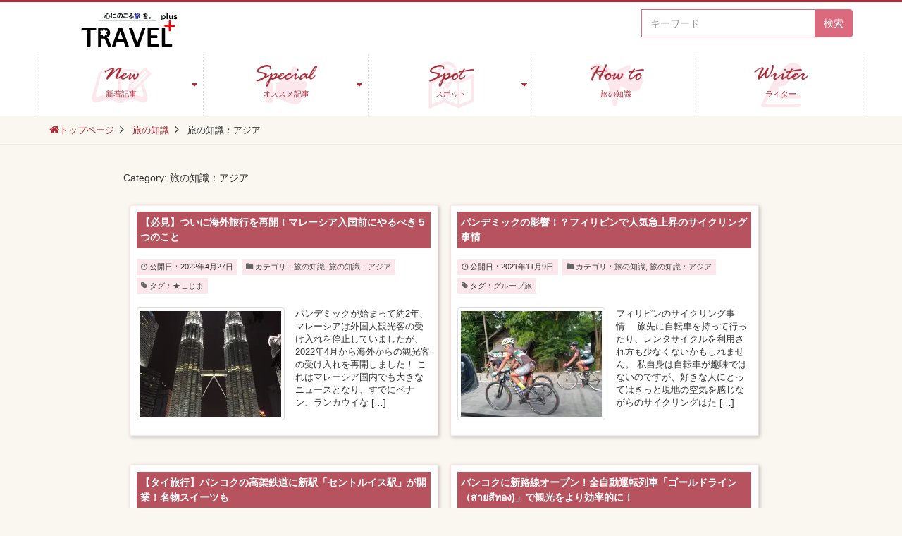

--- FILE ---
content_type: text/html; charset=UTF-8
request_url: https://travelplus.info/category/how/how-asia
body_size: 17911
content:
<!DOCTYPE html>
<html dir="ltr" lang="ja"
	prefix="og: https://ogp.me/ns#" >
<head>
<meta charset="UTF-8">
<meta name="viewport" content="width=device-width, initial-scale=1">
<link rel="profile" href="http://gmpg.org/xfn/11">
<link rel="pingback" href="https://travelplus.info/xmlrpc.php">

<title>旅の知識：アジア - TRAVEL PLUS</title>

		<!-- All in One SEO 4.2.8 - aioseo.com -->
		<meta name="robots" content="max-image-preview:large" />
		<link rel="canonical" href="https://travelplus.info/category/how/how-asia" />
		<link rel="next" href="https://travelplus.info/category/how/how-asia/page/2" />
		<meta name="generator" content="All in One SEO (AIOSEO) 4.2.8 " />

		<!-- Google tag (gtag.js) -->
<script async src="https://www.googletagmanager.com/gtag/js?id=G-4VDEJW7KKN"></script>
<script>
  window.dataLayer = window.dataLayer || [];
  function gtag(){dataLayer.push(arguments);}
  gtag('js', new Date());

  gtag('config', 'G-4VDEJW7KKN');
</script>
		<script type="application/ld+json" class="aioseo-schema">
			{"@context":"https:\/\/schema.org","@graph":[{"@type":"BreadcrumbList","@id":"https:\/\/travelplus.info\/category\/how\/how-asia#breadcrumblist","itemListElement":[{"@type":"ListItem","@id":"https:\/\/travelplus.info\/#listItem","position":1,"item":{"@type":"WebPage","@id":"https:\/\/travelplus.info\/","name":"Home","description":"\u3069\u3053\u306b\u884c\u304f\uff1f Travelplus\u306e\u30e9\u30a4\u30bf\u30fc\u306f\u3001\u73fe\u5730\u5728\u4f4f\u306e\u30e9\u30a4\u30bf\u30fc\u3084\u3001\u6d77\u5916\u65c5\u884c\u306e\u30d7\u30ed\u3067\u3042\u308b\u30c8\u30e9\u30d9\u30eb\u30e9\u30a4\u30bf\u30fc\u3067\u69cb\u6210\u3055\u308c\u3066\u3044\u307e\u3059\u3002\u898b\u3066\u3044\u305f\u3060\u3044\u305f\u65b9\u306e\u65c5\u304c\u3088\u308a\u6709\u610f\u7fa9\u306a\u3082\u306e\u306b\u306a\u308b\u3088\u3046\u3001\u305f\u3081\u306b\u306a\u308b\u60c5\u5831\u3092\u767a\u4fe1\u3057\u3066\u307e\u3044\u308a\u307e\u3059\u3002","url":"https:\/\/travelplus.info\/"},"nextItem":"https:\/\/travelplus.info\/category\/how#listItem"},{"@type":"ListItem","@id":"https:\/\/travelplus.info\/category\/how#listItem","position":2,"item":{"@type":"WebPage","@id":"https:\/\/travelplus.info\/category\/how","name":"\u65c5\u306e\u77e5\u8b58","url":"https:\/\/travelplus.info\/category\/how"},"nextItem":"https:\/\/travelplus.info\/category\/how\/how-asia#listItem","previousItem":"https:\/\/travelplus.info\/#listItem"},{"@type":"ListItem","@id":"https:\/\/travelplus.info\/category\/how\/how-asia#listItem","position":3,"item":{"@type":"WebPage","@id":"https:\/\/travelplus.info\/category\/how\/how-asia","name":"\u65c5\u306e\u77e5\u8b58\uff1a\u30a2\u30b8\u30a2","url":"https:\/\/travelplus.info\/category\/how\/how-asia"},"previousItem":"https:\/\/travelplus.info\/category\/how#listItem"}]},{"@type":"CollectionPage","@id":"https:\/\/travelplus.info\/category\/how\/how-asia#collectionpage","url":"https:\/\/travelplus.info\/category\/how\/how-asia","name":"\u65c5\u306e\u77e5\u8b58\uff1a\u30a2\u30b8\u30a2 - TRAVEL PLUS","inLanguage":"ja","isPartOf":{"@id":"https:\/\/travelplus.info\/#website"},"breadcrumb":{"@id":"https:\/\/travelplus.info\/category\/how\/how-asia#breadcrumblist"}},{"@type":"Organization","@id":"https:\/\/travelplus.info\/#organization","name":"TRAVEL PLUS","url":"https:\/\/travelplus.info\/"},{"@type":"WebSite","@id":"https:\/\/travelplus.info\/#website","url":"https:\/\/travelplus.info\/","name":"TRAVEL PLUS","description":"\u5fc3\u306b\u6b8b\u308b\u65c5\u3001\u304a\u3059\u3059\u3081\u306e\u65c5\u884c\u60c5\u5831\u3092\u767a\u4fe1","inLanguage":"ja","publisher":{"@id":"https:\/\/travelplus.info\/#organization"}}]}
		</script>
		<!-- All in One SEO -->

<link rel='dns-prefetch' href='//ajax.googleapis.com' />
<link rel='dns-prefetch' href='//cdnjs.cloudflare.com' />
<link rel='dns-prefetch' href='//maxcdn.bootstrapcdn.com' />
<link rel='dns-prefetch' href='//v0.wordpress.com' />
<link rel='dns-prefetch' href='//i0.wp.com' />
<link rel="alternate" type="application/rss+xml" title="TRAVEL PLUS  &raquo; フィード" href="https://travelplus.info/feed" />
<link rel="alternate" type="application/rss+xml" title="TRAVEL PLUS  &raquo; コメントフィード" href="https://travelplus.info/comments/feed" />
<link rel="alternate" type="application/rss+xml" title="TRAVEL PLUS  &raquo; 旅の知識：アジア カテゴリーのフィード" href="https://travelplus.info/category/how/how-asia/feed" />
		<!-- This site uses the Google Analytics by MonsterInsights plugin v8.11.0 - Using Analytics tracking - https://www.monsterinsights.com/ -->
		<!-- Note: MonsterInsights is not currently configured on this site. The site owner needs to authenticate with Google Analytics in the MonsterInsights settings panel. -->
					<!-- No UA code set -->
				<!-- / Google Analytics by MonsterInsights -->
		<script type="text/javascript">
window._wpemojiSettings = {"baseUrl":"https:\/\/s.w.org\/images\/core\/emoji\/14.0.0\/72x72\/","ext":".png","svgUrl":"https:\/\/s.w.org\/images\/core\/emoji\/14.0.0\/svg\/","svgExt":".svg","source":{"concatemoji":"https:\/\/travelplus.info\/wp-includes\/js\/wp-emoji-release.min.js?ver=6.1.1"}};
/*! This file is auto-generated */
!function(e,a,t){var n,r,o,i=a.createElement("canvas"),p=i.getContext&&i.getContext("2d");function s(e,t){var a=String.fromCharCode,e=(p.clearRect(0,0,i.width,i.height),p.fillText(a.apply(this,e),0,0),i.toDataURL());return p.clearRect(0,0,i.width,i.height),p.fillText(a.apply(this,t),0,0),e===i.toDataURL()}function c(e){var t=a.createElement("script");t.src=e,t.defer=t.type="text/javascript",a.getElementsByTagName("head")[0].appendChild(t)}for(o=Array("flag","emoji"),t.supports={everything:!0,everythingExceptFlag:!0},r=0;r<o.length;r++)t.supports[o[r]]=function(e){if(p&&p.fillText)switch(p.textBaseline="top",p.font="600 32px Arial",e){case"flag":return s([127987,65039,8205,9895,65039],[127987,65039,8203,9895,65039])?!1:!s([55356,56826,55356,56819],[55356,56826,8203,55356,56819])&&!s([55356,57332,56128,56423,56128,56418,56128,56421,56128,56430,56128,56423,56128,56447],[55356,57332,8203,56128,56423,8203,56128,56418,8203,56128,56421,8203,56128,56430,8203,56128,56423,8203,56128,56447]);case"emoji":return!s([129777,127995,8205,129778,127999],[129777,127995,8203,129778,127999])}return!1}(o[r]),t.supports.everything=t.supports.everything&&t.supports[o[r]],"flag"!==o[r]&&(t.supports.everythingExceptFlag=t.supports.everythingExceptFlag&&t.supports[o[r]]);t.supports.everythingExceptFlag=t.supports.everythingExceptFlag&&!t.supports.flag,t.DOMReady=!1,t.readyCallback=function(){t.DOMReady=!0},t.supports.everything||(n=function(){t.readyCallback()},a.addEventListener?(a.addEventListener("DOMContentLoaded",n,!1),e.addEventListener("load",n,!1)):(e.attachEvent("onload",n),a.attachEvent("onreadystatechange",function(){"complete"===a.readyState&&t.readyCallback()})),(e=t.source||{}).concatemoji?c(e.concatemoji):e.wpemoji&&e.twemoji&&(c(e.twemoji),c(e.wpemoji)))}(window,document,window._wpemojiSettings);
</script>
<style type="text/css">
img.wp-smiley,
img.emoji {
	display: inline !important;
	border: none !important;
	box-shadow: none !important;
	height: 1em !important;
	width: 1em !important;
	margin: 0 0.07em !important;
	vertical-align: -0.1em !important;
	background: none !important;
	padding: 0 !important;
}
</style>
	<link rel='stylesheet' id='colorbox-theme1-css' href='https://travelplus.info/wp-content/plugins/jquery-colorbox/themes/theme1/colorbox.css?ver=4.6' type='text/css' media='screen' />
<link rel='stylesheet' id='colorbox-css-css' href='https://travelplus.info/wp-content/plugins/jquery-colorbox/css/jquery-colorbox-zoom.css?ver=1.3.21' type='text/css' media='all' />
<link rel='stylesheet' id='wp-block-library-css' href='https://travelplus.info/wp-includes/css/dist/block-library/style.min.css?ver=6.1.1' type='text/css' media='all' />
<style id='wp-block-library-inline-css' type='text/css'>
.has-text-align-justify{text-align:justify;}
</style>
<link rel='stylesheet' id='mediaelement-css' href='https://travelplus.info/wp-includes/js/mediaelement/mediaelementplayer-legacy.min.css?ver=4.2.17' type='text/css' media='all' />
<link rel='stylesheet' id='wp-mediaelement-css' href='https://travelplus.info/wp-includes/js/mediaelement/wp-mediaelement.min.css?ver=6.1.1' type='text/css' media='all' />
<link rel='stylesheet' id='classic-theme-styles-css' href='https://travelplus.info/wp-includes/css/classic-themes.min.css?ver=1' type='text/css' media='all' />
<style id='global-styles-inline-css' type='text/css'>
body{--wp--preset--color--black: #000000;--wp--preset--color--cyan-bluish-gray: #abb8c3;--wp--preset--color--white: #ffffff;--wp--preset--color--pale-pink: #f78da7;--wp--preset--color--vivid-red: #cf2e2e;--wp--preset--color--luminous-vivid-orange: #ff6900;--wp--preset--color--luminous-vivid-amber: #fcb900;--wp--preset--color--light-green-cyan: #7bdcb5;--wp--preset--color--vivid-green-cyan: #00d084;--wp--preset--color--pale-cyan-blue: #8ed1fc;--wp--preset--color--vivid-cyan-blue: #0693e3;--wp--preset--color--vivid-purple: #9b51e0;--wp--preset--gradient--vivid-cyan-blue-to-vivid-purple: linear-gradient(135deg,rgba(6,147,227,1) 0%,rgb(155,81,224) 100%);--wp--preset--gradient--light-green-cyan-to-vivid-green-cyan: linear-gradient(135deg,rgb(122,220,180) 0%,rgb(0,208,130) 100%);--wp--preset--gradient--luminous-vivid-amber-to-luminous-vivid-orange: linear-gradient(135deg,rgba(252,185,0,1) 0%,rgba(255,105,0,1) 100%);--wp--preset--gradient--luminous-vivid-orange-to-vivid-red: linear-gradient(135deg,rgba(255,105,0,1) 0%,rgb(207,46,46) 100%);--wp--preset--gradient--very-light-gray-to-cyan-bluish-gray: linear-gradient(135deg,rgb(238,238,238) 0%,rgb(169,184,195) 100%);--wp--preset--gradient--cool-to-warm-spectrum: linear-gradient(135deg,rgb(74,234,220) 0%,rgb(151,120,209) 20%,rgb(207,42,186) 40%,rgb(238,44,130) 60%,rgb(251,105,98) 80%,rgb(254,248,76) 100%);--wp--preset--gradient--blush-light-purple: linear-gradient(135deg,rgb(255,206,236) 0%,rgb(152,150,240) 100%);--wp--preset--gradient--blush-bordeaux: linear-gradient(135deg,rgb(254,205,165) 0%,rgb(254,45,45) 50%,rgb(107,0,62) 100%);--wp--preset--gradient--luminous-dusk: linear-gradient(135deg,rgb(255,203,112) 0%,rgb(199,81,192) 50%,rgb(65,88,208) 100%);--wp--preset--gradient--pale-ocean: linear-gradient(135deg,rgb(255,245,203) 0%,rgb(182,227,212) 50%,rgb(51,167,181) 100%);--wp--preset--gradient--electric-grass: linear-gradient(135deg,rgb(202,248,128) 0%,rgb(113,206,126) 100%);--wp--preset--gradient--midnight: linear-gradient(135deg,rgb(2,3,129) 0%,rgb(40,116,252) 100%);--wp--preset--duotone--dark-grayscale: url('#wp-duotone-dark-grayscale');--wp--preset--duotone--grayscale: url('#wp-duotone-grayscale');--wp--preset--duotone--purple-yellow: url('#wp-duotone-purple-yellow');--wp--preset--duotone--blue-red: url('#wp-duotone-blue-red');--wp--preset--duotone--midnight: url('#wp-duotone-midnight');--wp--preset--duotone--magenta-yellow: url('#wp-duotone-magenta-yellow');--wp--preset--duotone--purple-green: url('#wp-duotone-purple-green');--wp--preset--duotone--blue-orange: url('#wp-duotone-blue-orange');--wp--preset--font-size--small: 13px;--wp--preset--font-size--medium: 20px;--wp--preset--font-size--large: 36px;--wp--preset--font-size--x-large: 42px;--wp--preset--spacing--20: 0.44rem;--wp--preset--spacing--30: 0.67rem;--wp--preset--spacing--40: 1rem;--wp--preset--spacing--50: 1.5rem;--wp--preset--spacing--60: 2.25rem;--wp--preset--spacing--70: 3.38rem;--wp--preset--spacing--80: 5.06rem;}:where(.is-layout-flex){gap: 0.5em;}body .is-layout-flow > .alignleft{float: left;margin-inline-start: 0;margin-inline-end: 2em;}body .is-layout-flow > .alignright{float: right;margin-inline-start: 2em;margin-inline-end: 0;}body .is-layout-flow > .aligncenter{margin-left: auto !important;margin-right: auto !important;}body .is-layout-constrained > .alignleft{float: left;margin-inline-start: 0;margin-inline-end: 2em;}body .is-layout-constrained > .alignright{float: right;margin-inline-start: 2em;margin-inline-end: 0;}body .is-layout-constrained > .aligncenter{margin-left: auto !important;margin-right: auto !important;}body .is-layout-constrained > :where(:not(.alignleft):not(.alignright):not(.alignfull)){max-width: var(--wp--style--global--content-size);margin-left: auto !important;margin-right: auto !important;}body .is-layout-constrained > .alignwide{max-width: var(--wp--style--global--wide-size);}body .is-layout-flex{display: flex;}body .is-layout-flex{flex-wrap: wrap;align-items: center;}body .is-layout-flex > *{margin: 0;}:where(.wp-block-columns.is-layout-flex){gap: 2em;}.has-black-color{color: var(--wp--preset--color--black) !important;}.has-cyan-bluish-gray-color{color: var(--wp--preset--color--cyan-bluish-gray) !important;}.has-white-color{color: var(--wp--preset--color--white) !important;}.has-pale-pink-color{color: var(--wp--preset--color--pale-pink) !important;}.has-vivid-red-color{color: var(--wp--preset--color--vivid-red) !important;}.has-luminous-vivid-orange-color{color: var(--wp--preset--color--luminous-vivid-orange) !important;}.has-luminous-vivid-amber-color{color: var(--wp--preset--color--luminous-vivid-amber) !important;}.has-light-green-cyan-color{color: var(--wp--preset--color--light-green-cyan) !important;}.has-vivid-green-cyan-color{color: var(--wp--preset--color--vivid-green-cyan) !important;}.has-pale-cyan-blue-color{color: var(--wp--preset--color--pale-cyan-blue) !important;}.has-vivid-cyan-blue-color{color: var(--wp--preset--color--vivid-cyan-blue) !important;}.has-vivid-purple-color{color: var(--wp--preset--color--vivid-purple) !important;}.has-black-background-color{background-color: var(--wp--preset--color--black) !important;}.has-cyan-bluish-gray-background-color{background-color: var(--wp--preset--color--cyan-bluish-gray) !important;}.has-white-background-color{background-color: var(--wp--preset--color--white) !important;}.has-pale-pink-background-color{background-color: var(--wp--preset--color--pale-pink) !important;}.has-vivid-red-background-color{background-color: var(--wp--preset--color--vivid-red) !important;}.has-luminous-vivid-orange-background-color{background-color: var(--wp--preset--color--luminous-vivid-orange) !important;}.has-luminous-vivid-amber-background-color{background-color: var(--wp--preset--color--luminous-vivid-amber) !important;}.has-light-green-cyan-background-color{background-color: var(--wp--preset--color--light-green-cyan) !important;}.has-vivid-green-cyan-background-color{background-color: var(--wp--preset--color--vivid-green-cyan) !important;}.has-pale-cyan-blue-background-color{background-color: var(--wp--preset--color--pale-cyan-blue) !important;}.has-vivid-cyan-blue-background-color{background-color: var(--wp--preset--color--vivid-cyan-blue) !important;}.has-vivid-purple-background-color{background-color: var(--wp--preset--color--vivid-purple) !important;}.has-black-border-color{border-color: var(--wp--preset--color--black) !important;}.has-cyan-bluish-gray-border-color{border-color: var(--wp--preset--color--cyan-bluish-gray) !important;}.has-white-border-color{border-color: var(--wp--preset--color--white) !important;}.has-pale-pink-border-color{border-color: var(--wp--preset--color--pale-pink) !important;}.has-vivid-red-border-color{border-color: var(--wp--preset--color--vivid-red) !important;}.has-luminous-vivid-orange-border-color{border-color: var(--wp--preset--color--luminous-vivid-orange) !important;}.has-luminous-vivid-amber-border-color{border-color: var(--wp--preset--color--luminous-vivid-amber) !important;}.has-light-green-cyan-border-color{border-color: var(--wp--preset--color--light-green-cyan) !important;}.has-vivid-green-cyan-border-color{border-color: var(--wp--preset--color--vivid-green-cyan) !important;}.has-pale-cyan-blue-border-color{border-color: var(--wp--preset--color--pale-cyan-blue) !important;}.has-vivid-cyan-blue-border-color{border-color: var(--wp--preset--color--vivid-cyan-blue) !important;}.has-vivid-purple-border-color{border-color: var(--wp--preset--color--vivid-purple) !important;}.has-vivid-cyan-blue-to-vivid-purple-gradient-background{background: var(--wp--preset--gradient--vivid-cyan-blue-to-vivid-purple) !important;}.has-light-green-cyan-to-vivid-green-cyan-gradient-background{background: var(--wp--preset--gradient--light-green-cyan-to-vivid-green-cyan) !important;}.has-luminous-vivid-amber-to-luminous-vivid-orange-gradient-background{background: var(--wp--preset--gradient--luminous-vivid-amber-to-luminous-vivid-orange) !important;}.has-luminous-vivid-orange-to-vivid-red-gradient-background{background: var(--wp--preset--gradient--luminous-vivid-orange-to-vivid-red) !important;}.has-very-light-gray-to-cyan-bluish-gray-gradient-background{background: var(--wp--preset--gradient--very-light-gray-to-cyan-bluish-gray) !important;}.has-cool-to-warm-spectrum-gradient-background{background: var(--wp--preset--gradient--cool-to-warm-spectrum) !important;}.has-blush-light-purple-gradient-background{background: var(--wp--preset--gradient--blush-light-purple) !important;}.has-blush-bordeaux-gradient-background{background: var(--wp--preset--gradient--blush-bordeaux) !important;}.has-luminous-dusk-gradient-background{background: var(--wp--preset--gradient--luminous-dusk) !important;}.has-pale-ocean-gradient-background{background: var(--wp--preset--gradient--pale-ocean) !important;}.has-electric-grass-gradient-background{background: var(--wp--preset--gradient--electric-grass) !important;}.has-midnight-gradient-background{background: var(--wp--preset--gradient--midnight) !important;}.has-small-font-size{font-size: var(--wp--preset--font-size--small) !important;}.has-medium-font-size{font-size: var(--wp--preset--font-size--medium) !important;}.has-large-font-size{font-size: var(--wp--preset--font-size--large) !important;}.has-x-large-font-size{font-size: var(--wp--preset--font-size--x-large) !important;}
.wp-block-navigation a:where(:not(.wp-element-button)){color: inherit;}
:where(.wp-block-columns.is-layout-flex){gap: 2em;}
.wp-block-pullquote{font-size: 1.5em;line-height: 1.6;}
</style>
<link rel='stylesheet' id='contact-form-7-css' href='https://travelplus.info/wp-content/plugins/contact-form-7/includes/css/styles.css?ver=5.7.1' type='text/css' media='all' />
<link rel='stylesheet' id='ez-icomoon-css' href='https://travelplus.info/wp-content/plugins/easy-table-of-contents/vendor/icomoon/style.min.css?ver=1.7' type='text/css' media='all' />
<link rel='stylesheet' id='ez-toc-css' href='https://travelplus.info/wp-content/plugins/easy-table-of-contents/assets/css/screen.min.css?ver=1.7' type='text/css' media='all' />
<style id='ez-toc-inline-css' type='text/css'>
div#ez-toc-container p.ez-toc-title {font-size: 120%;}div#ez-toc-container p.ez-toc-title {font-weight: 500;}div#ez-toc-container ul li {font-size: 95%;}
</style>
<link rel='stylesheet' id='rc3-style-css' href='https://travelplus.info/wp-content/themes/rc3/css/style.css' type='text/css' media='screen' />
<link rel='stylesheet' id='rc3-style-print-css' href='https://travelplus.info/wp-content/themes/rc3/css/style_print.css' type='text/css' media='print' />
<link rel='stylesheet' id='font-awesome-css' href='//maxcdn.bootstrapcdn.com/font-awesome/4.2.0/css/font-awesome.min.css' type='text/css' media='all' />
<link rel='stylesheet' id='jetpack_css-css' href='https://travelplus.info/wp-content/plugins/jetpack/css/jetpack.css?ver=11.6' type='text/css' media='all' />
<script type='text/javascript' src='//ajax.googleapis.com/ajax/libs/jquery/2.1.3/jquery.min.js?ver=2.1.3' id='jquery-js'></script>
<script type='text/javascript' src='http://cdnjs.cloudflare.com/ajax/libs/picturefill/2.3.1/picturefill.min.js' id='rc3-picturefill-js'></script>
<link rel="https://api.w.org/" href="https://travelplus.info/wp-json/" /><link rel="alternate" type="application/json" href="https://travelplus.info/wp-json/wp/v2/categories/67" />	<style>img#wpstats{display:none}</style>
		<style id="customizer"> @media screen and (min-width: 992px) { .header-wrapper, .site-header { height: 165px; } } @media screen and (min-width: 992px) { .header-fixed { position: fixed; top: 0; right: 0; left: 0; width: 100%; } } @media screen and (min-width: 992px) { .site-navigation { clear: both; float: none; width: calc( 100% + 30px ); margin: 0 -15px; } .main-navigation { margin: 0 -500%; padding: 0 500%; } } @media screen and (max-width: 991px) { .header-fixed-in-mobile { position: fixed; top: 0; right: 0; left: 0; width: 100%; } }</style><!-- BEGIN: WP Social Bookmarking Light -->
<script>(function(d, s, id) {
  var js, fjs = d.getElementsByTagName(s)[0];
  if (d.getElementById(id)) return;
  js = d.createElement(s); js.id = id;
  js.src = "//connect.facebook.net/en_US/sdk.js#xfbml=1&version=v2.0";
  fjs.parentNode.insertBefore(js, fjs);
}(document, 'script', 'facebook-jssdk'));</script>   
<style type="text/css">
.wp_social_bookmarking_light{
    border: 0 !important;
    padding: 10px 0 20px 0 !important;
    margin: 0 !important;
}
.wp_social_bookmarking_light div{
    float: left !important;
    border: 0 !important;
    padding: 0 !important;
    margin: 0 5px 0px 0 !important;
    min-height: 30px !important;
    line-height: 18px !important;
    text-indent: 0 !important;
}
.wp_social_bookmarking_light img{
    border: 0 !important;
    padding: 0;
    margin: 0;
    vertical-align: top !important;
}
.wp_social_bookmarking_light_clear{
    clear: both !important;
}
#fb-root{
    display: none;
}
.wsbl_twitter{
    width: 100px;
}
.wsbl_facebook_like iframe{
    max-width: none !important;
}</style>
<!-- END: WP Social Bookmarking Light -->
<link rel="icon" href="https://i0.wp.com/blublo.reposu.co.jp/ozaki/wp-content/uploads/sites/178/2023/01/cropped-rogo-1.jpg?fit=32%2C32&#038;ssl=1" sizes="32x32" />
<link rel="icon" href="https://i0.wp.com/blublo.reposu.co.jp/ozaki/wp-content/uploads/sites/178/2023/01/cropped-rogo-1.jpg?fit=192%2C192&#038;ssl=1" sizes="192x192" />
<link rel="apple-touch-icon" href="https://i0.wp.com/blublo.reposu.co.jp/ozaki/wp-content/uploads/sites/178/2023/01/cropped-rogo-1.jpg?fit=180%2C180&#038;ssl=1" />
<meta name="msapplication-TileImage" content="https://i0.wp.com/blublo.reposu.co.jp/ozaki/wp-content/uploads/sites/178/2023/01/cropped-rogo-1.jpg?fit=270%2C270&#038;ssl=1" />
<style id="sccss">.pagination>li>a, .paging-navigation>.page-numbers>li>a, .pagination>li>span, .paging-navigation>.page-numbers>li>span {

    color: #AD2A37;

}
.paging-navigation>.page-numbers .current, .paging-navigation>.page-numbers .current:focus, .paging-navigation>.page-numbers .current:hover {
    background-color: #AD2A37;
    border-color: #AD2A37;
}


.wp_social_bookmarking_light{display:none;}
.single .wp_social_bookmarking_light{display:block;}


img{max-width:100%;}
.navken-a{z-index: 100;position:relative;}
.navken-b{z-index: 50;position:relative;}

.navken li>ul {
 margin-left: 0em;
}

ul.navken2 {
padding-left: 0em;
}



.navken { 
  border-radius: 4px;
  width: 100%;
  height: 40px;
  margin: 0 auto;
  padding: 0;
  /*display: inline-block;*/
}
.navken li {
   /* position: relative;*/
  list-style: none;
}
.navken li a {border-radius: 4px;
  display: inline-block;
  width: 100%;
  height: 40px;
  text-align: center;
  color: #fff;
  font-size: 14px;
  line-height: 2.8;
  background:  #DB6A7F;
  transition: 0.5s;
  text-decoration: none;
  border-right: 1px solid #eee;
  box-sizing: border-box;
}
.navken > li:hover > a,
.navken > li li:hover > a{/*layer-1*/
  color:#AD2A37;
  background:#FFD4D4;
}

.navken li ul {
  top: 40px;
  /*position: absolute;*/
      display: inline-block;
   width: 100%;
}
.navken li ul li {
  overflow: hidden;
  height: 0;
  transition: 0.2s;
}
.navken li ul li a {
  border-top: 1px solid #eee;
}
.navken li:hover > ul > li {
  overflow: visible;
  height: 40px;
}
  .navken li ul li ul {
    top: 0;
    left: 110px;
  }
  .navken li ul li ul:before {/*layer-2▷*/
    position: absolute;
    content: "";
    top: 15px;
    border: 5px solid transparent;
    border-left: 5px solid #fff;
  }




.search h2.entry-title,
h1.entry-title,
.list-item-title{font-weight:700;}


.page-id-252 .item-thumbnail,
.page-id-252 .item-thumbnail-link img,
.page-id-2 .item-thumbnail,
.page-id-2 .item-thumbnail-link img{width:300px!important;}
/*
.page .item-thumbnail,
.page .item-thumbnail-link img{max-height:200px!important;}*/



.url{word-break: break-all;}

.site-footer {
    background-color: #FCE7ED;
}

.page-id-2 .entry-content {
    margin: 0em 0 0;
}

@media  (max-width: 991px){

.slider-red{margin-top:64px;}
#text-5{max-width:200px;}
 #masthead #text-5 input[type="submit"]{margin-top:0px;}
}

@media  (min-width: 992px){
#text-5{margin-top:10px;max-width:300px;}
.slider-red{margin-top:165px;}
.site-branding{margin-bottom:10px;}/*ロゴ下の場合高さ165。ロゴ横へ戻すには高さ90px*/
}


@media  (min-width: 480px){

.site-navigation img{
    width:100%;
  max-width:100px;
}
.spotimg{float:left;margin:10px;max-width:200px;}
.topicon{width:180px;}
.none-min480{display:none;}
}

@media (max-width: 479px){

.site-navigation img{
    width:100%;
  max-width:80px;
}

.page-id-252 .panel-post-list.col-1 .row,
.page-id-224 .panel-post-list.col-1 .row,
.page-id-2 .panel-post-list.col-1 .row {
  width:100%;
}


#text-5{display:none;}
.spotimg{margin-bottom:0.8em;}
.spotimg img{margin:0 auto;max-width:200px;}
}

.spotimg img{width:100%;}
.spotimg{text-align:center;}
.search .content-area{padding-bottom:1em;}

.k-main h3{font-weight:700;
border-bottom:1px dotted #ccc;
    font-size: 16px;
  padding-bottom:5px;

}

.archive .content-area .site-main{padding-top:1em;}

.panel-post-list .tags-links a{background-color: #FCE7ED;padding:1px; margin:2px 0px 2px 0px;display:inline-block;box-sizing:border-box;}

.archive .site-content{padding-bottom:1.5em;}


.page-id-252 .simple-list,
.page-id-224 .simple-list,
.page-id-2 .simple-list{background-color:#fff;padding:10px;border: 1px #FFD4D4 solid;}

.w31-ws{width:31%;float:left;margin:0% 2% 2% 0%;}
.w31{width:31%;float:left;margin:1%;}
.entry-meta .posted-on,
.entry-meta .cat-links,
.entry-meta .tags-links {
    background-color: #FCE7ED;
}


.writter .list-item-body{text-align:left;}



.archive .entry-title{font-size:14px;
  font-weight:700;
background-color:#B7535F;
padding:5px;
border:none;line-height:150%;}
.archive .entry-title a{color:#fff;}

.archive .entry-meta .posted-on,
.archive .entry-meta .cat-links,
.archive .entry-meta .tags-links {
    display: inline-block;
  font-size:11px;
}

.archive .content-area{background-color:transparent;}

.archive .page-header{
  width:100%;
  background-color:transparent;
    border-bottom:none;
}

.archive .content-area .site-main{ 
  margin: 0px;
  flex-wrap: wrap;
    display: flex;
}

.archive .type-post {
  flex-wrap: wrap;
}





.archive .entry-summary{font-size:13px;margin-bottom:10px;}


@media  (max-width: 991px){

.site-title {
width:120px;
}

.site-breadcrumb{margin-top:64px;background-color: transparent;}
.menu-item-link-wrapper .sub-menu .menu-item{
  background-image:none;
}

.site-navigation .sub-menu .menu-item {
padding:10px;
  background-color: #FFE9EF;
  border-bottom:1px dotted #ddd;
}


#masthead .btn-default,
#masthead input[type="reset"],
#masthead input[type="submit"] {
    color: #fff;
    background-color: #DB6A7F;
    border-color: #DB6A7F;
  margin-top: -3px;
}

#masthead button,
#masthead input[type="button"]{ border-left:1px dotted #ddd;}


.main-navigation.align-center{
background-color:#fff;
}

.site-navigation.hide-in-button .site-menu-close {
    color: #fff;
    background: #DB6A7F;

}

#menu-item-9,
#menu-item-10,
#menu-item-16,
#menu-item-22,
#menu-item-53{
  border-bottom:1px dotted #ddd;
 background-position:20pt 0pt;
  background-size:55px;
background-repeat:no-repeat;}

}




#menu-item-9{background-image:url("/wp-content/uploads/sites/178/2018/06/hed-back7.png");}
#menu-item-10{background-image:url("/wp-content/uploads/sites/178/2018/06/hed-back2.png");}
#menu-item-16{background-image:url("/wp-content/uploads/sites/178/2018/06/hed-back3.png");}
#menu-item-22{background-image:url("/wp-content/uploads/sites/178/2018/06/hed-back4.png");}
#menu-item-53{background-image:url("/wp-content/uploads/sites/178/2018/06/hed-back5.png");}



@media  (min-width: 992px){
.header-wrapper, .site-header{    border-top: solid 3px #AD2A37;}
.site-header {
    padding: 0px 15px  0px 15px;
}
.site-title {
  margin-top:14px;
}

.site-breadcrumb{margin-top:165px;background-color: transparent;}
#menu-item-9,
#menu-item-10,
#menu-item-16,
#menu-item-22,
#menu-item-53{
background-repeat:no-repeat;
background-position:center;}
.site-navigation .menu-item-has-children>.menu-item-link-wrapper a:after {
    color: #AD2A37;
}


.site-navigation p{font-size:80%;}

#menu-item-10 .menu-item-link-wrapper a {  border-left:1px dotted #ddd;}
.site-navigation a {
height:87px;
  border-right:1px dotted #ddd;
    padding:10px!important;
}

.site-navigation .menu-item:hover,
.site-navigation a:hover{background: #FFD4D4;
    color: #AD2A37;
      transition:1.0s ;}

.sub-menu a  {height:20px;
  border-top:1px dotted #ddd;
  border-right:none;
background-color:#fff;}


.sub-menu a:hover{background: #FFD4D4;
    color: #AD2A37;}

.header-wrapper{background-color:#fff;
position: fixed;}
}

.page-id-252 .large-thumbnail-size .item-thumbnail,
.page-id-224 .large-thumbnail-size .item-thumbnail,
.page-id-2 .large-thumbnail-size .item-thumbnail {
 margin:0 auto;
    float: none;}


.site-navigation a {
    padding: 0px;
}



.page-id-252 .panel-post-list.col-1 .row,
.page-id-224 .panel-post-list.col-1 .row,
.page-id-2 .panel-post-list.col-1 .row {
  box-shadow:3px 3px 6px -4px #333;
    padding-top:20px;
  border:1px #FFD4D4 solid;
  margin: 5px;
  flex-wrap: wrap;
/*float:none;*/
background-color:#fff;
}

.page-id-252 .panel-post-list .list-item ,
.page-id-224 .panel-post-list .list-item ,
.page-id-2 .panel-post-list .list-item {
    margin-bottom: 5px;
}


.page-id-252 .list,
.page-id-224 .list,
.page-id-2 .list {
  margin:0px;
  flex-wrap: wrap;
    display: flex;
}






.found-posts {
    display:none;
}

a{
  color:#AD2A37;
}

a:hover{
  transition:0.8s ;
  color: #FFD4D4;
  text-decoration:none;
}


.ajax-load-list-posts-data a:hover{
    text-decoration:none;
    color: #AD2A37;
    background: #FFD4D4;
}
a{  transition:0.8s ;}
.ajax-load-list-posts-data a{
  border-radius:4px;
  max-width:200px;
  width:100%;display:inline-block;text-align:center;
    color: #fff;
    font-size: 14px;
    line-height: 2.8;
    background: #DB6A7F;}
  
.ajax-load-list-posts-data{text-align:center;margin-top:20px;}





.page-id-252 .list-item-content,
.page-id-224 .list-item-content,
.page-id-2 .list-item-content{display:none;}

.page-id-252 .panel-post-list .list-item-meta,
.page-id-224 .panel-post-list .list-item-meta,
.page-id-2 .panel-post-list .list-item-meta {
  font-size:12px;
}


.page-id-252 .panel-post-list .list-item-title,
.page-id-224 .panel-post-list .list-item-title,
.page-id-2 .panel-post-list .list-item-title { margin-top:10px;}


.page-id-252 .panel-post-list .list-item-title a,
.page-id-224 .panel-post-list .list-item-title a,
.page-id-2 .panel-post-list .list-item-title a{
  font-size:15px;
  color:#AD2A37;
}


.page-id-252 .panel-post-list .list-item-title a:hover,
.page-id-224 .panel-post-list .list-item-title a:hover,
.page-id-2 .panel-post-list .list-item-title a:hover{
  transition:0.8s ;
  color: #FFD4D4;
  text-decoration:none;
}


.pink-fm .input-group-btn:last-child>input[type="submit"]:hover,
.page-id-252 .input-group-btn:last-child>input[type="submit"]:hover,
.page-id-224 .input-group-btn:last-child>input[type="submit"]:hover,
.page-id-2 .input-group-btn:last-child>input[type="submit"]:hover{background-color: #FFD4D4;
  color:#AD2A37;
  transition:0.8s ;}


.pink-fm .input-group-btn:last-child>input[type="submit"],
.page-id-252 .input-group-btn:last-child>input[type="submit"],
.page-id-224 .input-group-btn:last-child>input[type="submit"],
.page-id-2 .input-group-btn:last-child>input[type="submit"]{  
  background: #DB6A7F;
  color:#fff;
  }

.pink-fm .input-group-btn:last-child>input[type="submit"],
.pink-fm .form-control,
.pink-fm input[type="url"],
.pink-fm input[type="password"],
.pink-fm input[type="search"] ,

.page-id-252 .input-group-btn:last-child>input[type="submit"],
.page-id-252 .form-control,
.page-id-252 input[type="url"],
.page-id-252 input[type="password"],
.page-id-252 input[type="search"] ,

.page-id-224 .input-group-btn:last-child>input[type="submit"],
.page-id-224 .form-control,
.page-id-224 input[type="url"],
.page-id-224 input[type="password"],
.page-id-224 input[type="search"] ,

.page-id-2 .input-group-btn:last-child>input[type="submit"],
.page-id-2 .form-control,
.page-id-2 input[type="url"],
.page-id-2 input[type="password"],
.page-id-2 input[type="search"] {
    height: 40px;
   border: 1px solid #DB6A7F;
    border-radius: 0px 4px 4px 0px;
    box-shadow: none;
    transition: border-color ease-in-out 0.15s,
    box-shadow ease-in-out 0.15s;
  

}



.w23{width:23%;
float:left;
margin:1%;}






@media (max-width: 479px){

.input-group input::-webkit-input-placeholder{font-size:11px;}
.input-group input:-moz-placeholder{font-size:11px;}


.topicon{width:140px;}
.archive .entry-summary{display:none;}
.none-max480{display:none;}
.entry-title {
font-size:16px;
  line-height:150%;
}

a.kiji-b{margin:15px 0px 15px 0px;}
.writter{/*ライター紹介*/ 
    text-align:center;
}
}


.bread_crumb{font-size:13px;}
.meta-label{display:none;}

@media (max-width: 768px) and (min-width: 480px){


.page-id-252 .panel-post-list.col-1 .row,
.page-id-224 .panel-post-list.col-1 .row,
.page-id-2 .panel-post-list.col-1 .row  { 
  width: calc(50% - 10px);
  }

a.kiji-b{margin:15px 15px 15px 15px;}
}







.writter .panel-post-list .list-item-title,
.writter .panel-post-list .list-item-title{
font-size:14px;
}
.writter .panel-post-list .list-item-meta{
font-size:11px;
}




a.kiji-b{display:inline-block;
max-width:150px;
text-align:center;
width:100%;
background-color:#DB6A7F;
color:#fff;
padding:5px;
transition: 0.8s ;}

a.kiji-b:hover{text-decoration:none;
background-color: #FFD4D4;
  color:#333;
}



.mtop1em{margin-top:1em;}
h1.h1,
.archive .page-header h1{font-size:14px;}
@media (max-width: 767px){


.archive .content-area {
    padding: 5px 5px 0;
}


.archive .entry-title{
margin-top:0px;}
.archive .type-post {
    box-shadow:3px 3px 6px -4px #333;
  border:1px solid #FADCE1;
  padding:8px;
background-color:#fff;}
.clear-max768{clear:both;}

.w48-max768{width:48%;
float:left;
margin:1%;}
}

@media (min-width: 768px){

.archive .type-post {width: calc(50% - 10px);padding:0% 2% 2% 2%;
  background-image:url("/wp-content/uploads/sites/178/2018/06/arc-back.png");
  background-repeat:no-repeat;
  background-size:100% 100%;
}

.page-id-252 .panel-post-list.col-1 .row,
.page-id-224 .panel-post-list.col-1 .row,
.page-id-2 .panel-post-list.col-1 .row { 
  width: calc(33.333333% - 10px);
}

.w23-min768{width:23%;
float:left;
margin:1%;}






.mtop1em-min768{margin-top:1em;}

a.kiji-b{margin:15px 0px 15px 0px;}

.k-main{/*記事メイン*/
width:64.666666%;
   float:left;
  margin:1%;
}

.writter{/*ライター紹介*/
width:31.333333%;
  float:left;
  margin:1%;
  text-align:center;
}



.writter .con{max-width:200px;}
}



.writter{/*ライター紹介*/
font-size:80%;
background-color:#f9f7f0;
padding:10px;
}


.writter h2.wr{font-size:15px;border-bottom:1px dotted #ccc;padding-bottom:5px;margin-bottom:15px;}


.writter .con{width:100%;margin:0 auto;}


.page-id-148 .content-area,
.post-type-archive-news .content-area,
.single-news .content-area,
.page-id-107 .content-area,
.search  .content-area,
.single-post .content-area{background-color:#fff;}


.page-id-148 .content-area,
.post-type-archive-news .content-area,
.single-news .content-area,
.page-id-107 .content-area,
.single-post .content-area{padding-bottom:10px;margin-bottom:20px;}


.search .type-page{display:none;}/*検索結果 固定ページ削除*/

/*body{border-top: solid 3px #cc1718;}*/

.entry-title {

    border-bottom: 1px solid  #FFD4D4;
    box-shadow: none;
}

.k-main h2{
 border-left:3px solid #DB6A7F;
    background-color: #FFD4D4;
  font-weight:700;
    font-size: 18px;
    padding: 6px 13px;
    margin-bottom: 16px;
}

.page-id-107 k-main,
.single-post .k-main{line-height:200%;font-size:14px;}
.center{text-align:center;}
.clear{clear:both;}






.maxw500{max-width:500px;width:100%;}

header{background-color:#fff;}


body{background-color: #f9f7f0;}



.slider-orange .metaslider .caption-wrap {
    background: #E25524;
}
.slider-red .metaslider .caption-wrap {
    background: #AD2A37;
}


.page-id-252 .content-area,
.page-id-224 .content-area,
.page-id-2 .content-area {
    max-width: 100%;
    margin: 0 auto;
    padding:0px;
}

.content-area2 {
    max-width: 960px;
    margin: 0 auto;
    padding: 10px 15px 0;
}

.content-area3 {
    max-width: 1081px;
    margin: 0 auto;
    padding: 10px 15px 0;
}

/*----------【画像装飾】リンク画像透明---------- */
a img:hover {
             opacity: 0.6;
             filter: alpha(opacity=60);
             -moz-opacity:0.4;
  	
	transition: all .6s;

}


/*▼▼▼▼▼▼▼お問い合わせフォーム▼▼▼▼▼▼▼ */
/*---フォーム用 横幅300（名前など）----*/
td.width-zen .wpcf7-text {
	width: 100%;
}

td.width-200 .wpcf7-text,
td.width-200 .wpcf7-number{
	max-width: 200px;
	float: left;
	margin-right: 1%;
}

span.wpcf7-list-item {
	display: block;
}


.contact .wpcf7c-conf {
	background-color: #eee;
	color: #666;
	border: 1px solid #999;
}





.contact .section {
	background-size: 27px;
	background-color: #FFEEEE;
	border: 1px dotted #ccc;
	margin-bottom: 10px;
	padding: 10px;
}


.contact .section p {
	/*font-weight: 700;*/
}


.contact table {
	width: 100%;

	margin-bottom: 10px;
}


.contact table th {
  font-weight:300;
	padding: 10px;
	width: 35%;
	background-color: #FFEEEE;
	text-align: center;
	vertical-align: middle;
}


.contact table td {
	background-color: #fff;
	border-bottom: 1px dotted #ccc;
	padding: 10px;
}

.contact .checkbox-source .wpcf7-list-item {
	display: block;
	width: 300px;
}


.contact .checkbox-source .wpcf7-list-item.last {
	display: inline;
}


.contact .submit {
	text-align: center;
}


.contact .submit .wpcf7-submit,
.contact .submit .wpcf7-confirm,
.contact .submit .wpcf7-back {
	width: 150px;
	margin: 10px 0;
	padding: 5px;
	font-size: 14px;
	background-color: #ADADAD;
	color: #000000;
	border: 1px #7F7F7F solid;
	border-radius: 2px;
}



.contact .submit .wpcf7-submit:hover,
.contact .submit .wpcf7-confirm:hover,
.contact .submit .wpcf7-back:hover {
	background-color: #DCDDDD;
	color: black;
}

@media (max-width: 479px){
	.contact table {
		border-top: 1px dotted #ccc;
		border-right: 1px dotted #ccc;
		border-left: 1px dotted #ccc;
		border-bottom: none;
	}
	
	.contact table td,
	.contact table th {
		display: block;
		width: 100%;
		border-top: none;
	}
}
@media (min-width: 480px){
.contact table td {
		border-right: 1px dotted #ccc;
	}
.contact table th {
		border-bottom: 1px dotted #ccc;
	}
		table th.b-top,
	table td.b-top {
		border-top: 1px dotted #ccc;
	}
}


.contact table td p{margin-top:10px;}
/*▲▲▲▲▲▲▲お問い合わせフォーム▲▲▲▲▲▲▲ */
</style>
<!--[if lt IE 9]>
<script src="https://cdnjs.cloudflare.com/ajax/libs/html5shiv/3.7.3/html5shiv.min.js"></script>
<script src="https://travelplus.info/wp-content/themes/rc3/js/css3-mediaqueries.js"></script>
<![endif]-->

<script type="text/javascript">
jQuery(function( $ ) {

	var $root = $( 'html, body' );
	var $window = $( window );
	var $eyecatch_movie_wrapper = $( '.eyecatch-movie-wrapper' );
	var $eyecatch_movie_elm = $( '.eyecatch-movie' )[0];

	if( window.matchMedia( "(max-width: 991px)" ).matches ) {
		$( 'video[autoplay], .eyecatch-movie' ).remove();
	} else if( $eyecatch_movie_elm ) {
		$eyecatch_movie_wrapper.addClass( 'loading' );
		$( window ).on( 'load', function(){
			$eyecatch_movie_wrapper.removeClass( 'loading' );
			$eyecatch_movie_elm.play();
		});
	}

		var fix_header = true;
	
		var fix_header_in_mobile = true;
	
	$( '#masthead' ).find( '.site-menu-toggle-btn, .site-menu-close-btn' ).click( function(){
		$( '#masthead' ).find( '.site-menu-toggle-btn .fa' ).toggleClass( 'fa-bars' ).toggleClass( 'fa-close' );
		$( '#masthead' ).find( '.site-navigation' ).slideToggle( 'fast' );
		$root.animate({
			scrollTop: $( '#masthead' ).offset().top
		}, 400 );
	});

	$window.resize( function(){
		if( window.matchMedia( "(min-width: 992px)" ).matches ) {
			$( '#masthead' ).find( '.site-navigation' ).removeAttr( 'style' );
			$( '#masthead' ).find( '.site-menu-toggle-btn .fa' ).removeClass( 'fa-close' ).addClass( 'fa-bars' );
		}
	});

	
	if ( fix_header || fix_header_in_mobile ) {
		if ( $root.hasClass( 'home' ) ) {
			var header_wrapper_offset;
			$window.on( 'load resize', function(){
				header_wrapper_offset = $( '.header-wrapper' ).offset().top;
			});
			if ( $eyecatch_movie_elm ) {
				$eyecatch_movie_elm.addEventListener( 'loadeddata', function() {
					header_wrapper_offset = $( '.header-wrapper' ).offset().top;
					if ( header_wrapper_offset <= $window.scrollTop() ) {
						$( '.site-header' ).addClass( 'header-fixed' );
					} else {
						$( '.site-header' ).removeClass( 'header-fixed' );
					}
				}, false );
			}
			if ( fix_header ) {
				$window.on( 'load resize scroll', function (){
					if ( header_wrapper_offset <= $window.scrollTop() ) {
						$( '.site-header' ).addClass( 'header-fixed' );
					} else {
						$( '.site-header' ).removeClass( 'header-fixed' );
					}
				});
			}
			if ( fix_header_in_mobile ) {
				$window.on( 'load resize scroll', function (){
					if ( header_wrapper_offset <= $window.scrollTop() ) {
						$( '.site-header' ).addClass( 'header-fixed-in-mobile' );
					} else {
						$( '.site-header' ).removeClass( 'header-fixed-in-mobile' );
					}
				});
			}
		} else {
			if ( fix_header ) {
				$( '.site-header' ).addClass( 'header-fixed' );
			}
			if ( fix_header_in_mobile ) {
				$( '.site-header' ).addClass( 'header-fixed-in-mobile' );
			}
		}
	}

	$( '.menu-item-has-children' ).doubleTapToGo();

	$( '.site-navigation.hide-in-button .menu-item-has-children > .menu-item-link-wrapper' ).append( '<button class="dropdown-toggle" aria-expanded="false"><span>サブメニューを開く</span></button>' );
	$( '.site-navigation.hide-in-button .current-menu-ancestor > .menu-item-link-wrapper .dropdown-toggle' ).addClass( 'toggled-on' );

	$( '.dropdown-toggle' ).click( function(){
		$( this ).parent().siblings( '.sub-menu' ).slideToggle( 'fast' );
		$( this ).toggleClass( 'toggled-on' );
	});

	$( 'a[href^="#"]' ).on( 'click', function(){
		var target = $( $.attr( this, 'href' ) );
		if ( target.length > 0 ) {
			$root.animate({
				scrollTop: target.offset().top
			}, 400 );
			return false;
		}
	});

	$window.scroll( function (){
		if ( $window.scrollTop() >= 200 ) {
			$( '.page-top-link' ).fadeIn();
		} else {
			$( '.page-top-link' ).fadeOut();
		}
	});

	$( '.page-top-link' ).click( function(){
		$root.animate( { scrollTop: 0 }, 'slow' );
 		return false;
	});

	var ua = navigator.userAgent;
	if(ua.indexOf( 'iPhone' ) > 0 && ua.indexOf( 'iPod' ) == -1 || ua.indexOf( 'Android' ) > 0 && ua.indexOf( 'Mobile' ) > 0 ) {
	} else {
		$( 'a[href^="tel:"]' ).contents().unwrap();
	}

});
</script>
</head>

<body class="archive category category-how-asia category-67">
<div id="page" class="hfeed site">

	
	<div class="header-wrapper">

		<header id="masthead" class="site-header" role="banner">
			<div class="site-branding">
									<p class="site-title"><a href="https://travelplus.info/" rel="home"><picture><source media="(max-width: 991px)" srcset="https://travelplus.info/wp-content/uploads/sites/178/2018/06/rogo.gif"><source media="(min-width: 992px)" srcset="https://travelplus.info/wp-content/uploads/sites/178/2018/06/rogo.gif"><img src="https://travelplus.info/wp-content/uploads/sites/178/2018/06/rogo.gif" alt="TRAVEL PLUS "></picture></a></p>
							</div><!-- .site-branding -->

			<div class="header-widget-mobile">
												<div class="site-menu-toggle">
					<div class="site-menu-toggle-btn btn btn-default"><i class="fa fa-bars fa-fw"></i><p>Menu</p></div>
				</div>
							</div>

						<div class="header-widget" role="complementary">
				<aside id="text-5" class="widget widget_text">			<div class="textwidget"><div class="pink-fm">
<div class="page-content" style="margin-top:0px">
<div class="widget">
<form role="search" method="get" class="search-form" action="https://travelplus.info">
<div class="input-group">
<div class="wpcf7 no-js" id="wpcf7-f239-o1" lang="ja" dir="ltr">
<div class="screen-reader-response"><p role="status" aria-live="polite" aria-atomic="true"></p> <ul></ul></div>
<form action="/category/how/how-asia#wpcf7-f239-o1" method="post" class="wpcf7-form init" aria-label="Contact form" novalidate="novalidate" data-status="init">
<div style="display: none;">
<input type="hidden" name="_wpcf7" value="239" />
<input type="hidden" name="_wpcf7_version" value="5.7.1" />
<input type="hidden" name="_wpcf7_locale" value="ja" />
<input type="hidden" name="_wpcf7_unit_tag" value="wpcf7-f239-o1" />
<input type="hidden" name="_wpcf7_container_post" value="0" />
<input type="hidden" name="_wpcf7_posted_data_hash" value="" />
</div>
<input type="search" placeholder="キーワード" class="search-field form-control" value="" name="s"><p style="display: none !important;"><label>&#916;<textarea name="_wpcf7_ak_hp_textarea" cols="45" rows="8" maxlength="100"></textarea></label><input type="hidden" id="ak_js_1" name="_wpcf7_ak_js" value="35"/><script>document.getElementById( "ak_js_1" ).setAttribute( "value", ( new Date() ).getTime() );</script></p><div class="wpcf7-response-output" aria-hidden="true"></div></form></div>
<span class="input-group-btn">
<input type="submit" class="search-submit btn btn-default" value="検索" />
</span><!--input-group-btn-->
</div><!--input-group-->
</form>
</div>
</div>
</div><!--pink-fm--></div>
		</aside>			</div><!-- .widget-area -->
			
			<div id="site-navigation" class="site-navigation hide-in-button">
				<nav class="main-navigation single-column font-size-small equal-width align-center" role="navigation">
					<div class="menu-main-container"><ul id="menu-main" class="menu"><li id="menu-item-10" class="menu-item menu-item-type-custom menu-item-object-custom menu-item-has-children menu-item-10"><div class="menu-item-link-wrapper"><a href="/category/article"><img src="/wp-content/uploads/sites/178/2018/06/menu-1.png"><p>新着記事</p></a></div>
<ul class="sub-menu">
	<li id="menu-item-338" class="menu-item menu-item-type-taxonomy menu-item-object-category menu-item-338"><div class="menu-item-link-wrapper"><a href="https://travelplus.info/category/article/article-kansai">関西</a></div></li>
	<li id="menu-item-337" class="menu-item menu-item-type-taxonomy menu-item-object-category menu-item-337"><div class="menu-item-link-wrapper"><a href="https://travelplus.info/category/article/article-toukai">東海</a></div></li>
	<li id="menu-item-334" class="menu-item menu-item-type-taxonomy menu-item-object-category menu-item-334"><div class="menu-item-link-wrapper"><a href="https://travelplus.info/category/article/article-asia">Asia- アジア</a></div></li>
	<li id="menu-item-336" class="menu-item menu-item-type-taxonomy menu-item-object-category menu-item-336"><div class="menu-item-link-wrapper"><a href="https://travelplus.info/category/article/article-europe">Europe- ヨーロッパ</a></div></li>
	<li id="menu-item-335" class="menu-item menu-item-type-taxonomy menu-item-object-category menu-item-335"><div class="menu-item-link-wrapper"><a href="https://travelplus.info/category/article/article-guam">Guam- グアム</a></div></li>
	<li id="menu-item-459" class="menu-item menu-item-type-taxonomy menu-item-object-category menu-item-459"><div class="menu-item-link-wrapper"><a href="https://travelplus.info/category/article/article-north-america">North America- 北米</a></div></li>
</ul>
</li>
<li id="menu-item-16" class="menu-item menu-item-type-custom menu-item-object-custom menu-item-has-children menu-item-16"><div class="menu-item-link-wrapper"><a href="/category/special"><img src="/wp-content/uploads/sites/178/2018/06/menu-2.png"><p>オススメ記事</p></a></div>
<ul class="sub-menu">
	<li id="menu-item-237" class="menu-item menu-item-type-taxonomy menu-item-object-category menu-item-237"><div class="menu-item-link-wrapper"><a href="https://travelplus.info/category/special/special-kansai">関西</a></div></li>
	<li id="menu-item-236" class="menu-item menu-item-type-taxonomy menu-item-object-category menu-item-236"><div class="menu-item-link-wrapper"><a href="https://travelplus.info/category/special/special-toukai">東海</a></div></li>
	<li id="menu-item-233" class="menu-item menu-item-type-taxonomy menu-item-object-category menu-item-233"><div class="menu-item-link-wrapper"><a href="https://travelplus.info/category/special/special-asia">Asia- アジア</a></div></li>
	<li id="menu-item-235" class="menu-item menu-item-type-taxonomy menu-item-object-category menu-item-235"><div class="menu-item-link-wrapper"><a href="https://travelplus.info/category/special/special-europe">Europe- ヨーロッパ</a></div></li>
	<li id="menu-item-234" class="menu-item menu-item-type-taxonomy menu-item-object-category menu-item-234"><div class="menu-item-link-wrapper"><a href="https://travelplus.info/category/special/special-guam">Guam- グアム</a></div></li>
	<li id="menu-item-457" class="menu-item menu-item-type-taxonomy menu-item-object-category menu-item-457"><div class="menu-item-link-wrapper"><a href="https://travelplus.info/category/special/special-north-america">North America- 北米</a></div></li>
</ul>
</li>
<li id="menu-item-22" class="menu-item menu-item-type-custom menu-item-object-custom menu-item-has-children menu-item-22"><div class="menu-item-link-wrapper"><a href="/category/spot"><img src="/wp-content/uploads/sites/178/2018/06/menu-3.png"><p>スポット</p></a></div>
<ul class="sub-menu">
	<li id="menu-item-205" class="menu-item menu-item-type-taxonomy menu-item-object-category menu-item-205"><div class="menu-item-link-wrapper"><a href="https://travelplus.info/category/spot/spot-kansai">関西</a></div></li>
	<li id="menu-item-204" class="menu-item menu-item-type-taxonomy menu-item-object-category menu-item-204"><div class="menu-item-link-wrapper"><a href="https://travelplus.info/category/spot/spot-toukai">東海</a></div></li>
	<li id="menu-item-201" class="menu-item menu-item-type-taxonomy menu-item-object-category menu-item-201"><div class="menu-item-link-wrapper"><a href="https://travelplus.info/category/spot/spot-asia">Asia- アジア</a></div></li>
	<li id="menu-item-203" class="menu-item menu-item-type-taxonomy menu-item-object-category menu-item-203"><div class="menu-item-link-wrapper"><a href="https://travelplus.info/category/spot/spot-europe">Europe- ヨーロッパ</a></div></li>
	<li id="menu-item-202" class="menu-item menu-item-type-taxonomy menu-item-object-category menu-item-202"><div class="menu-item-link-wrapper"><a href="https://travelplus.info/category/spot/spot-guam">Guam- グアム</a></div></li>
	<li id="menu-item-458" class="menu-item menu-item-type-taxonomy menu-item-object-category menu-item-458"><div class="menu-item-link-wrapper"><a href="https://travelplus.info/category/spot/spot-north-america">North America- 北米</a></div></li>
</ul>
</li>
<li id="menu-item-9" class="menu-item menu-item-type-custom menu-item-object-custom menu-item-9"><div class="menu-item-link-wrapper"><a href="/how-to"><img src="/wp-content/uploads/sites/178/2018/06/menu-4.png"><p>旅の知識</p></a></div></li>
<li id="menu-item-53" class="menu-item menu-item-type-custom menu-item-object-custom menu-item-53"><div class="menu-item-link-wrapper"><a href="/writer"><img src="/wp-content/uploads/sites/178/2018/06/menu-5.png"><p>ライター</p></a></div></li>
</ul></div>
				</nav>

				
				<div class="site-menu-close">
					<button class="site-menu-close-btn">閉じる <i class="fa fa-close fa-fw"></i></button>
				</div>
			</div><!-- #site-navigation -->

		</header><!-- #masthead -->

		
	</div>

	
	<div id="content" class="site-content">

			
					<div class="site-breadcrumb">
				<ul class="bread_crumb">
	<li class="level-1 top"><a href="https://travelplus.info/"><i class="fa fa-home"></i><span>トップページ</span></a></li>
	<li class="level-2 sub"><a href="https://travelplus.info/category/how">旅の知識</a></li>
	<li class="level-3 sub tail current">旅の知識：アジア</li>
</ul>
			</div>
		
	<div id="primary" class="content-area">
		<main id="main" class="site-main" role="main">

		
			<header class="page-header">
				<h1 class="page-title">Category: 旅の知識：アジア</h1>			</header><!-- .page-header -->

			<div class="found-posts">47件見つかりました</div>

						
				
<article id="post-13691" class="excerpt-thumbnail post-13691 post type-post status-publish format-standard has-post-thumbnail hentry category-how category-how-asia tag-kojima">
	<header class="entry-header">
		<h2 class="entry-title"><a href="https://travelplus.info/how/13691" rel="bookmark">【必見】ついに海外旅行を再開！マレーシア入国前にやるべき５つのこと</a></h2>
		<div class="entry-meta">
			<span class="posted-on"><span class="meta-label">公開日：</span><time class="entry-date published" datetime="2022-04-27T17:04:34+09:00">2022年4月27日</time><time class="updated" datetime="2024-11-23T11:32:30+09:00">2024年11月23日</time></span><span class="cat-links"><span class="meta-label">カテゴリ：</span><a href="https://travelplus.info/category/how" rel="category tag">旅の知識</a>, <a href="https://travelplus.info/category/how/how-asia" rel="category tag">旅の知識：アジア</a></span><span class="tags-links"><span class="meta-label">タグ：</span><a href="https://travelplus.info/tag/kojima" rel="tag">★こじま</a></span><span class="vcard author"><a class="url fn org" href="https://travelplus.info/">TRAVEL PLUS </a></span>		</div><!-- .entry-meta -->
	</header><!-- .entry-header -->

	<div class="entry-thumbnail">
		<a href="https://travelplus.info/how/13691" class="thumbnail" rel="bookmark"><img width="200" height="150" src="https://i0.wp.com/blublo.reposu.co.jp/ozaki/wp-content/uploads/sites/178/2022/04/7-1.jpeg?resize=200%2C150&amp;ssl=1" class="attachment-large-thumbnail size-large-thumbnail colorbox-13691  wp-post-image" alt="" decoding="async" srcset="https://i0.wp.com/blublo.reposu.co.jp/ozaki/wp-content/uploads/sites/178/2022/04/7-1.jpeg?resize=200%2C150&amp;ssl=1 200w, https://i0.wp.com/blublo.reposu.co.jp/ozaki/wp-content/uploads/sites/178/2022/04/7-1.jpeg?zoom=2&amp;resize=200%2C150&amp;ssl=1 400w, https://i0.wp.com/blublo.reposu.co.jp/ozaki/wp-content/uploads/sites/178/2022/04/7-1.jpeg?zoom=3&amp;resize=200%2C150&amp;ssl=1 600w" sizes="(max-width: 200px) 100vw, 200px" /></a>	</div>

	<div class="entry-summary">
		<p>パンデミックが始まって約2年、マレーシアは外国人観光客の受け入れを停止していましたが、2022年4月から海外からの観光客の受け入れを再開しました！ これはマレーシア国内でも大きなニュースとなり、すでにペナン、ランカウイな [&hellip;]</p>
	</div><!-- .entry-summary -->

</article><!-- #post-## -->

			
				
<article id="post-13292" class="excerpt-thumbnail post-13292 post type-post status-publish format-standard has-post-thumbnail hentry category-how category-how-asia tag-group">
	<header class="entry-header">
		<h2 class="entry-title"><a href="https://travelplus.info/how/13292" rel="bookmark">パンデミックの影響！？フィリピンで人気急上昇のサイクリング事情</a></h2>
		<div class="entry-meta">
			<span class="posted-on"><span class="meta-label">公開日：</span><time class="entry-date published" datetime="2021-11-09T17:41:08+09:00">2021年11月9日</time><time class="updated" datetime="2024-01-04T22:46:16+09:00">2024年1月4日</time></span><span class="cat-links"><span class="meta-label">カテゴリ：</span><a href="https://travelplus.info/category/how" rel="category tag">旅の知識</a>, <a href="https://travelplus.info/category/how/how-asia" rel="category tag">旅の知識：アジア</a></span><span class="tags-links"><span class="meta-label">タグ：</span><a href="https://travelplus.info/tag/group" rel="tag">グループ旅</a></span><span class="vcard author"><a class="url fn org" href="https://travelplus.info/">TRAVEL PLUS </a></span>		</div><!-- .entry-meta -->
	</header><!-- .entry-header -->

	<div class="entry-thumbnail">
		<a href="https://travelplus.info/how/13292" class="thumbnail" rel="bookmark"><img width="200" height="150" src="https://i0.wp.com/blublo.reposu.co.jp/ozaki/wp-content/uploads/sites/178/2021/08/cycle1.jpg?resize=200%2C150&amp;ssl=1" class="attachment-large-thumbnail size-large-thumbnail colorbox-13292  wp-post-image" alt="" decoding="async" loading="lazy" srcset="https://i0.wp.com/blublo.reposu.co.jp/ozaki/wp-content/uploads/sites/178/2021/08/cycle1.jpg?w=1477&amp;ssl=1 1477w, https://i0.wp.com/blublo.reposu.co.jp/ozaki/wp-content/uploads/sites/178/2021/08/cycle1.jpg?resize=300%2C225&amp;ssl=1 300w, https://i0.wp.com/blublo.reposu.co.jp/ozaki/wp-content/uploads/sites/178/2021/08/cycle1.jpg?resize=768%2C576&amp;ssl=1 768w, https://i0.wp.com/blublo.reposu.co.jp/ozaki/wp-content/uploads/sites/178/2021/08/cycle1.jpg?resize=1024%2C768&amp;ssl=1 1024w, https://i0.wp.com/blublo.reposu.co.jp/ozaki/wp-content/uploads/sites/178/2021/08/cycle1.jpg?resize=200%2C150&amp;ssl=1 200w" sizes="(max-width: 200px) 100vw, 200px" /></a>	</div>

	<div class="entry-summary">
		<p>フィリピンのサイクリング事情　 旅先に自転車を持って行ったり、レンタサイクルを利用され方も少なくないかもしれません。 私自身は自転車が趣味ではないのですが、好きな人にとってはきっと現地の空気を感じながらのサイクリングはた [&hellip;]</p>
	</div><!-- .entry-summary -->

</article><!-- #post-## -->

			
				
<article id="post-13002" class="excerpt-thumbnail post-13002 post type-post status-publish format-standard has-post-thumbnail hentry category-how category-how-asia">
	<header class="entry-header">
		<h2 class="entry-title"><a href="https://travelplus.info/how/13002" rel="bookmark">【タイ旅行】バンコクの高架鉄道に新駅「セントルイス駅」が開業！名物スイーツも</a></h2>
		<div class="entry-meta">
			<span class="posted-on"><span class="meta-label">公開日：</span><time class="entry-date published" datetime="2021-05-19T15:28:00+09:00">2021年5月19日</time><time class="updated" datetime="2021-05-19T15:31:57+09:00">2021年5月19日</time></span><span class="cat-links"><span class="meta-label">カテゴリ：</span><a href="https://travelplus.info/category/how" rel="category tag">旅の知識</a>, <a href="https://travelplus.info/category/how/how-asia" rel="category tag">旅の知識：アジア</a></span><span class="vcard author"><a class="url fn org" href="https://travelplus.info/">TRAVEL PLUS </a></span>		</div><!-- .entry-meta -->
	</header><!-- .entry-header -->

	<div class="entry-thumbnail">
		<a href="https://travelplus.info/how/13002" class="thumbnail" rel="bookmark"><img width="200" height="150" src="https://i0.wp.com/blublo.reposu.co.jp/ozaki/wp-content/uploads/sites/178/2021/05/041c8e89b678b46731ac2144bc87c2e7.jpg?resize=200%2C150&amp;ssl=1" class="attachment-large-thumbnail size-large-thumbnail colorbox-13002  wp-post-image" alt="" decoding="async" loading="lazy" srcset="https://i0.wp.com/blublo.reposu.co.jp/ozaki/wp-content/uploads/sites/178/2021/05/041c8e89b678b46731ac2144bc87c2e7.jpg?w=1280&amp;ssl=1 1280w, https://i0.wp.com/blublo.reposu.co.jp/ozaki/wp-content/uploads/sites/178/2021/05/041c8e89b678b46731ac2144bc87c2e7.jpg?resize=300%2C225&amp;ssl=1 300w, https://i0.wp.com/blublo.reposu.co.jp/ozaki/wp-content/uploads/sites/178/2021/05/041c8e89b678b46731ac2144bc87c2e7.jpg?resize=768%2C576&amp;ssl=1 768w, https://i0.wp.com/blublo.reposu.co.jp/ozaki/wp-content/uploads/sites/178/2021/05/041c8e89b678b46731ac2144bc87c2e7.jpg?resize=1024%2C768&amp;ssl=1 1024w, https://i0.wp.com/blublo.reposu.co.jp/ozaki/wp-content/uploads/sites/178/2021/05/041c8e89b678b46731ac2144bc87c2e7.jpg?resize=200%2C150&amp;ssl=1 200w" sizes="(max-width: 200px) 100vw, 200px" /></a>	</div>

	<div class="entry-summary">
		<p>サワッディーカー。 タイの首都バンコクで暮らしているライターのpukpuiです。 2021年2月8日、BTS（高架鉄道）シーロム線に新駅が開業。 ここ最近のバンコクの交通網にしては珍しく延伸して新駅を開業したのではなく、 [&hellip;]</p>
	</div><!-- .entry-summary -->

</article><!-- #post-## -->

			
				
<article id="post-12689" class="excerpt-thumbnail post-12689 post type-post status-publish format-standard has-post-thumbnail hentry category-how category-how-asia">
	<header class="entry-header">
		<h2 class="entry-title"><a href="https://travelplus.info/how/12689" rel="bookmark">バンコクに新路線オープン！全自動運転列車「ゴールドライン（สายสีทอง)」で観光をより効率的に！</a></h2>
		<div class="entry-meta">
			<span class="posted-on"><span class="meta-label">公開日：</span><time class="entry-date published" datetime="2021-02-27T14:13:50+09:00">2021年2月27日</time><time class="updated" datetime="2021-02-27T14:15:40+09:00">2021年2月27日</time></span><span class="cat-links"><span class="meta-label">カテゴリ：</span><a href="https://travelplus.info/category/how" rel="category tag">旅の知識</a>, <a href="https://travelplus.info/category/how/how-asia" rel="category tag">旅の知識：アジア</a></span><span class="vcard author"><a class="url fn org" href="https://travelplus.info/">TRAVEL PLUS </a></span>		</div><!-- .entry-meta -->
	</header><!-- .entry-header -->

	<div class="entry-thumbnail">
		<a href="https://travelplus.info/how/12689" class="thumbnail" rel="bookmark"><img width="200" height="150" src="https://i0.wp.com/blublo.reposu.co.jp/ozaki/wp-content/uploads/sites/178/2021/02/49ef72b19c9b2addea8db508ca9b00b7-7.jpg?resize=200%2C150&amp;ssl=1" class="attachment-large-thumbnail size-large-thumbnail colorbox-12689  wp-post-image" alt="" decoding="async" loading="lazy" srcset="https://i0.wp.com/blublo.reposu.co.jp/ozaki/wp-content/uploads/sites/178/2021/02/49ef72b19c9b2addea8db508ca9b00b7-7.jpg?w=1280&amp;ssl=1 1280w, https://i0.wp.com/blublo.reposu.co.jp/ozaki/wp-content/uploads/sites/178/2021/02/49ef72b19c9b2addea8db508ca9b00b7-7.jpg?resize=300%2C225&amp;ssl=1 300w, https://i0.wp.com/blublo.reposu.co.jp/ozaki/wp-content/uploads/sites/178/2021/02/49ef72b19c9b2addea8db508ca9b00b7-7.jpg?resize=768%2C576&amp;ssl=1 768w, https://i0.wp.com/blublo.reposu.co.jp/ozaki/wp-content/uploads/sites/178/2021/02/49ef72b19c9b2addea8db508ca9b00b7-7.jpg?resize=1024%2C768&amp;ssl=1 1024w, https://i0.wp.com/blublo.reposu.co.jp/ozaki/wp-content/uploads/sites/178/2021/02/49ef72b19c9b2addea8db508ca9b00b7-7.jpg?resize=200%2C150&amp;ssl=1 200w" sizes="(max-width: 200px) 100vw, 200px" /></a>	</div>

	<div class="entry-summary">
		<p>サワッディーカー。 タイの首都バンコクで暮らしているライターのpukpuiです。 交通網が発展し続けているバンコクに新たな路線が開業しました。 2020年12月16日、チャオプラヤ川沿いに全長1.74kmの「ゴールドライ [&hellip;]</p>
	</div><!-- .entry-summary -->

</article><!-- #post-## -->

			
				
<article id="post-12658" class="excerpt-thumbnail post-12658 post type-post status-publish format-standard has-post-thumbnail hentry category-how category-how-asia tag-gourmet tag-girls tag-family">
	<header class="entry-header">
		<h2 class="entry-title"><a href="https://travelplus.info/how/12658" rel="bookmark">バンコクから電車でパトゥムターニー県へ！ BTSスクンビット線が7駅延伸！</a></h2>
		<div class="entry-meta">
			<span class="posted-on"><span class="meta-label">公開日：</span><time class="entry-date published" datetime="2021-02-17T16:06:02+09:00">2021年2月17日</time><time class="updated" datetime="2021-04-02T16:52:56+09:00">2021年4月2日</time></span><span class="cat-links"><span class="meta-label">カテゴリ：</span><a href="https://travelplus.info/category/how" rel="category tag">旅の知識</a>, <a href="https://travelplus.info/category/how/how-asia" rel="category tag">旅の知識：アジア</a></span><span class="tags-links"><span class="meta-label">タグ：</span><a href="https://travelplus.info/tag/gourmet" rel="tag">グルメ</a>, <a href="https://travelplus.info/tag/girls" rel="tag">女子旅</a>, <a href="https://travelplus.info/tag/family" rel="tag">家族旅行</a></span><span class="vcard author"><a class="url fn org" href="https://travelplus.info/">TRAVEL PLUS </a></span>		</div><!-- .entry-meta -->
	</header><!-- .entry-header -->

	<div class="entry-thumbnail">
		<a href="https://travelplus.info/how/12658" class="thumbnail" rel="bookmark"><img width="200" height="150" src="https://i0.wp.com/blublo.reposu.co.jp/ozaki/wp-content/uploads/sites/178/2021/02/49ef72b19c9b2addea8db508ca9b00b7-5.jpg?resize=200%2C150&amp;ssl=1" class="attachment-large-thumbnail size-large-thumbnail colorbox-12658  wp-post-image" alt="" decoding="async" loading="lazy" srcset="https://i0.wp.com/blublo.reposu.co.jp/ozaki/wp-content/uploads/sites/178/2021/02/49ef72b19c9b2addea8db508ca9b00b7-5.jpg?w=1280&amp;ssl=1 1280w, https://i0.wp.com/blublo.reposu.co.jp/ozaki/wp-content/uploads/sites/178/2021/02/49ef72b19c9b2addea8db508ca9b00b7-5.jpg?resize=300%2C225&amp;ssl=1 300w, https://i0.wp.com/blublo.reposu.co.jp/ozaki/wp-content/uploads/sites/178/2021/02/49ef72b19c9b2addea8db508ca9b00b7-5.jpg?resize=768%2C576&amp;ssl=1 768w, https://i0.wp.com/blublo.reposu.co.jp/ozaki/wp-content/uploads/sites/178/2021/02/49ef72b19c9b2addea8db508ca9b00b7-5.jpg?resize=1024%2C768&amp;ssl=1 1024w, https://i0.wp.com/blublo.reposu.co.jp/ozaki/wp-content/uploads/sites/178/2021/02/49ef72b19c9b2addea8db508ca9b00b7-5.jpg?resize=200%2C150&amp;ssl=1 200w" sizes="(max-width: 200px) 100vw, 200px" /></a>	</div>

	<div class="entry-summary">
		<p>サワッディーカー。 タイの首都バンコクで暮らしているライターのpukpuiです。 発展を続けるバンコクの交通網。 2020年12月16日、BTS（高架鉄道）スクンビット線に新たに7駅が開業。 2020年6月5日に開通した [&hellip;]</p>
	</div><!-- .entry-summary -->

</article><!-- #post-## -->

			
				
<article id="post-12388" class="excerpt-thumbnail post-12388 post type-post status-publish format-standard has-post-thumbnail hentry category-how category-how-asia">
	<header class="entry-header">
		<h2 class="entry-title"><a href="https://travelplus.info/how/12388" rel="bookmark">【マレーシア】車窓からの景色も必見！マレー鉄道の乗り方、予約方法を解説！</a></h2>
		<div class="entry-meta">
			<span class="posted-on"><span class="meta-label">公開日：</span><time class="entry-date published" datetime="2021-01-09T14:01:51+09:00">2021年1月9日</time><time class="updated" datetime="2021-02-11T17:40:18+09:00">2021年2月11日</time></span><span class="cat-links"><span class="meta-label">カテゴリ：</span><a href="https://travelplus.info/category/how" rel="category tag">旅の知識</a>, <a href="https://travelplus.info/category/how/how-asia" rel="category tag">旅の知識：アジア</a></span><span class="vcard author"><a class="url fn org" href="https://travelplus.info/">TRAVEL PLUS </a></span>		</div><!-- .entry-meta -->
	</header><!-- .entry-header -->

	<div class="entry-thumbnail">
		<a href="https://travelplus.info/how/12388" class="thumbnail" rel="bookmark"><img width="200" height="150" src="https://i0.wp.com/blublo.reposu.co.jp/ozaki/wp-content/uploads/sites/178/2021/01/5.jpeg?resize=200%2C150&amp;ssl=1" class="attachment-large-thumbnail size-large-thumbnail colorbox-12388  wp-post-image" alt="" decoding="async" loading="lazy" srcset="https://i0.wp.com/blublo.reposu.co.jp/ozaki/wp-content/uploads/sites/178/2021/01/5.jpeg?resize=200%2C150&amp;ssl=1 200w, https://i0.wp.com/blublo.reposu.co.jp/ozaki/wp-content/uploads/sites/178/2021/01/5.jpeg?zoom=2&amp;resize=200%2C150&amp;ssl=1 400w, https://i0.wp.com/blublo.reposu.co.jp/ozaki/wp-content/uploads/sites/178/2021/01/5.jpeg?zoom=3&amp;resize=200%2C150&amp;ssl=1 600w" sizes="(max-width: 200px) 100vw, 200px" /></a>	</div>

	<div class="entry-summary">
		<p>マレーシアで初めて電車で日帰り旅行に行ってきました！ 目的地は食の都、イポー(Ipoh)です。 週末になると、各地から多くの人がおいしいご飯を求めてイポーへやってきます。 今回わたしたちはドライブするより、電車でゆったり [&hellip;]</p>
	</div><!-- .entry-summary -->

</article><!-- #post-## -->

			
				
<article id="post-12035" class="excerpt-thumbnail post-12035 post type-post status-publish format-standard has-post-thumbnail hentry category-how category-how-asia">
	<header class="entry-header">
		<h2 class="entry-title"><a href="https://travelplus.info/how/12035" rel="bookmark">インドの犬とドッグフードやおやつ事情！おすすめのペットショップは？</a></h2>
		<div class="entry-meta">
			<span class="posted-on"><span class="meta-label">公開日：</span><time class="entry-date published" datetime="2020-10-11T15:35:18+09:00">2020年10月11日</time><time class="updated" datetime="2020-10-21T15:45:02+09:00">2020年10月21日</time></span><span class="cat-links"><span class="meta-label">カテゴリ：</span><a href="https://travelplus.info/category/how" rel="category tag">旅の知識</a>, <a href="https://travelplus.info/category/how/how-asia" rel="category tag">旅の知識：アジア</a></span><span class="vcard author"><a class="url fn org" href="https://travelplus.info/">TRAVEL PLUS </a></span>		</div><!-- .entry-meta -->
	</header><!-- .entry-header -->

	<div class="entry-thumbnail">
		<a href="https://travelplus.info/how/12035" class="thumbnail" rel="bookmark"><img width="200" height="150" src="https://i0.wp.com/blublo.reposu.co.jp/ozaki/wp-content/uploads/sites/178/2020/10/49ef72b19c9b2addea8db508ca9b00b7-2.jpg?resize=200%2C150&amp;ssl=1" class="attachment-large-thumbnail size-large-thumbnail colorbox-12035  wp-post-image" alt="" decoding="async" loading="lazy" srcset="https://i0.wp.com/blublo.reposu.co.jp/ozaki/wp-content/uploads/sites/178/2020/10/49ef72b19c9b2addea8db508ca9b00b7-2.jpg?w=577&amp;ssl=1 577w, https://i0.wp.com/blublo.reposu.co.jp/ozaki/wp-content/uploads/sites/178/2020/10/49ef72b19c9b2addea8db508ca9b00b7-2.jpg?resize=300%2C225&amp;ssl=1 300w, https://i0.wp.com/blublo.reposu.co.jp/ozaki/wp-content/uploads/sites/178/2020/10/49ef72b19c9b2addea8db508ca9b00b7-2.jpg?resize=200%2C150&amp;ssl=1 200w" sizes="(max-width: 200px) 100vw, 200px" /></a>	</div>

	<div class="entry-summary">
		<p>「インド　犬」というキーワードで検索すると、狂犬病とか道にあふれかえる野良犬の情報が多く、また、インドでは人のことを馬鹿にする際、「ドンキー（ろば）」と同じぐらい「犬」と罵り、インドでの犬に対するイメージは悪いのですが、 [&hellip;]</p>
	</div><!-- .entry-summary -->

</article><!-- #post-## -->

			
				
<article id="post-11976" class="excerpt-thumbnail post-11976 post type-post status-publish format-standard has-post-thumbnail hentry category-how category-how-asia">
	<header class="entry-header">
		<h2 class="entry-title"><a href="https://travelplus.info/how/11976" rel="bookmark">フィリピンではネズミが頻出！？滞在中にできる対策とは？</a></h2>
		<div class="entry-meta">
			<span class="posted-on"><span class="meta-label">公開日：</span><time class="entry-date published updated" datetime="2020-09-25T16:50:51+09:00">2020年9月25日</time></span><span class="cat-links"><span class="meta-label">カテゴリ：</span><a href="https://travelplus.info/category/how" rel="category tag">旅の知識</a>, <a href="https://travelplus.info/category/how/how-asia" rel="category tag">旅の知識：アジア</a></span><span class="vcard author"><a class="url fn org" href="https://travelplus.info/">TRAVEL PLUS </a></span>		</div><!-- .entry-meta -->
	</header><!-- .entry-header -->

	<div class="entry-thumbnail">
		<a href="https://travelplus.info/how/11976" class="thumbnail" rel="bookmark"><img width="200" height="150" src="https://i0.wp.com/blublo.reposu.co.jp/ozaki/wp-content/uploads/sites/178/2020/09/18633c5369810d62e50f63e7f4eb8dc4.jpg?resize=200%2C150&amp;ssl=1" class="attachment-large-thumbnail size-large-thumbnail colorbox-11976  wp-post-image" alt="" decoding="async" loading="lazy" srcset="https://i0.wp.com/blublo.reposu.co.jp/ozaki/wp-content/uploads/sites/178/2020/09/18633c5369810d62e50f63e7f4eb8dc4.jpg?resize=200%2C150&amp;ssl=1 200w, https://i0.wp.com/blublo.reposu.co.jp/ozaki/wp-content/uploads/sites/178/2020/09/18633c5369810d62e50f63e7f4eb8dc4.jpg?zoom=2&amp;resize=200%2C150&amp;ssl=1 400w, https://i0.wp.com/blublo.reposu.co.jp/ozaki/wp-content/uploads/sites/178/2020/09/18633c5369810d62e50f63e7f4eb8dc4.jpg?zoom=3&amp;resize=200%2C150&amp;ssl=1 600w" sizes="(max-width: 200px) 100vw, 200px" /></a>	</div>

	<div class="entry-summary">
		<p>害獣と言えば？ 害虫と言えば最初に思いつくのはゴキブリかもしれませんね。フィリピンにもゴキブリはたくさんいます！ でも日本のゴキブリの場合と対処法は変わらないので知らなくても大丈夫でしょう。 ところで害獣と言えば何をイメ [&hellip;]</p>
	</div><!-- .entry-summary -->

</article><!-- #post-## -->

			
				
<article id="post-11966" class="excerpt-thumbnail post-11966 post type-post status-publish format-standard has-post-thumbnail hentry category-how category-how-asia">
	<header class="entry-header">
		<h2 class="entry-title"><a href="https://travelplus.info/how/11966" rel="bookmark">【8月時点】マスクなしは罰金！フィリピンの新型コロナウイルス事情を現地在住者がレポ！</a></h2>
		<div class="entry-meta">
			<span class="posted-on"><span class="meta-label">公開日：</span><time class="entry-date published" datetime="2020-09-25T16:33:23+09:00">2020年9月25日</time><time class="updated" datetime="2020-09-25T16:35:45+09:00">2020年9月25日</time></span><span class="cat-links"><span class="meta-label">カテゴリ：</span><a href="https://travelplus.info/category/how" rel="category tag">旅の知識</a>, <a href="https://travelplus.info/category/how/how-asia" rel="category tag">旅の知識：アジア</a></span><span class="vcard author"><a class="url fn org" href="https://travelplus.info/">TRAVEL PLUS </a></span>		</div><!-- .entry-meta -->
	</header><!-- .entry-header -->

	<div class="entry-thumbnail">
		<a href="https://travelplus.info/how/11966" class="thumbnail" rel="bookmark"><img width="200" height="150" src="https://i0.wp.com/blublo.reposu.co.jp/ozaki/wp-content/uploads/sites/178/2020/09/5_covid.jpg?resize=200%2C150&amp;ssl=1" class="attachment-large-thumbnail size-large-thumbnail colorbox-11966  wp-post-image" alt="" decoding="async" loading="lazy" srcset="https://i0.wp.com/blublo.reposu.co.jp/ozaki/wp-content/uploads/sites/178/2020/09/5_covid.jpg?resize=200%2C150&amp;ssl=1 200w, https://i0.wp.com/blublo.reposu.co.jp/ozaki/wp-content/uploads/sites/178/2020/09/5_covid.jpg?zoom=2&amp;resize=200%2C150&amp;ssl=1 400w, https://i0.wp.com/blublo.reposu.co.jp/ozaki/wp-content/uploads/sites/178/2020/09/5_covid.jpg?zoom=3&amp;resize=200%2C150&amp;ssl=1 600w" sizes="(max-width: 200px) 100vw, 200px" /></a>	</div>

	<div class="entry-summary">
		<p>フィリピンの新型コロナウイルス対策の現状とは 新型コロナウィルスで世界中どこにいてもリスクのある状況が続いていますね。 感染拡大を抑えるための方法には各国で違いがありますけど、フィリピンでの対策と現状をお伝えしてみます。 [&hellip;]</p>
	</div><!-- .entry-summary -->

</article><!-- #post-## -->

			
				
<article id="post-11744" class="excerpt-thumbnail post-11744 post type-post status-publish format-standard has-post-thumbnail hentry category-how category-how-asia">
	<header class="entry-header">
		<h2 class="entry-title"><a href="https://travelplus.info/how/11744" rel="bookmark">バンコクの移動手段？気になるバイクタクシーの乗り方はこちら</a></h2>
		<div class="entry-meta">
			<span class="posted-on"><span class="meta-label">公開日：</span><time class="entry-date published updated" datetime="2020-08-12T17:31:38+09:00">2020年8月12日</time></span><span class="cat-links"><span class="meta-label">カテゴリ：</span><a href="https://travelplus.info/category/how" rel="category tag">旅の知識</a>, <a href="https://travelplus.info/category/how/how-asia" rel="category tag">旅の知識：アジア</a></span><span class="vcard author"><a class="url fn org" href="https://travelplus.info/">TRAVEL PLUS </a></span>		</div><!-- .entry-meta -->
	</header><!-- .entry-header -->

	<div class="entry-thumbnail">
		<a href="https://travelplus.info/how/11744" class="thumbnail" rel="bookmark"><img width="200" height="150" src="https://i0.wp.com/blublo.reposu.co.jp/ozaki/wp-content/uploads/sites/178/2020/08/3.jpg?resize=200%2C150&amp;ssl=1" class="attachment-large-thumbnail size-large-thumbnail colorbox-11744  wp-post-image" alt="" decoding="async" loading="lazy" srcset="https://i0.wp.com/blublo.reposu.co.jp/ozaki/wp-content/uploads/sites/178/2020/08/3.jpg?w=512&amp;ssl=1 512w, https://i0.wp.com/blublo.reposu.co.jp/ozaki/wp-content/uploads/sites/178/2020/08/3.jpg?resize=300%2C225&amp;ssl=1 300w, https://i0.wp.com/blublo.reposu.co.jp/ozaki/wp-content/uploads/sites/178/2020/08/3.jpg?resize=200%2C150&amp;ssl=1 200w" sizes="(max-width: 200px) 100vw, 200px" /></a>	</div>

	<div class="entry-summary">
		<p>サワッディーカー。 タイの首都バンコクで暮らしているライターのpukpuiです。 渋滞でなかなか車が動かない時に横をすり抜けて走っていくバイクたち。 危ないのだろうなと思いながらも気になる存在ですね。 自分で運転するには [&hellip;]</p>
	</div><!-- .entry-summary -->

</article><!-- #post-## -->

			
				
	<nav class="navigation paging-navigation" role="navigation">
		<h1 class="screen-reader-text">Posts navigation</h1>
			<ul class='page-numbers'>
	<li><span aria-current="page" class="page-numbers current">1</span></li>
	<li><a class="page-numbers" href="https://travelplus.info/category/how/how-asia/page/2">2</a></li>
	<li><span class="page-numbers dots">&hellip;</span></li>
	<li><a class="page-numbers" href="https://travelplus.info/category/how/how-asia/page/5">5</a></li>
	<li><a class="next page-numbers" href="https://travelplus.info/category/how/how-asia/page/2"><span>次へ</span></a></li>
</ul>
	</nav><!-- .navigation -->
	
		
		</main><!-- #main -->
	</div><!-- #primary -->


	</div><!-- #content -->

	<footer id="colophon" class="site-footer" role="contentinfo">
		<div class="footer-widget">
			<aside id="text-3" class="widget widget_text">			<div class="textwidget"><br><div class="center"><a href="https://travelplus.info"><img src="/wp-content/uploads/sites/178/2018/06/rogo.gif" style="width:120px" alt="TRAVEL PLUS"></a></div></div>
		</aside>		</div>
		<div class="site-info">
			<span class="author vcard"><a class="url fn" href="https://travelplus.info/" rel="home">Copyright © TRAVEL PLUS. All Rights Reserved.</a></span>
		</div><!-- .site-info -->
	</footer><!-- #colophon -->

	<div class="page-top-link">
	   <a href="#page"><i class="fa fa-chevron-up"></i> <span class="move-page-top-text">ページトップへ戻る</span></a>
	</div>

</div><!-- #page -->

<!-- BEGIN: WP Social Bookmarking Light -->
<!-- END: WP Social Bookmarking Light -->
<script type='text/javascript' id='colorbox-js-extra'>
/* <![CDATA[ */
var jQueryColorboxSettingsArray = {"jQueryColorboxVersion":"4.6","colorboxInline":"false","colorboxIframe":"false","colorboxGroupId":"","colorboxTitle":"","colorboxWidth":"false","colorboxHeight":"false","colorboxMaxWidth":"false","colorboxMaxHeight":"false","colorboxSlideshow":"false","colorboxSlideshowAuto":"false","colorboxScalePhotos":"false","colorboxPreloading":"false","colorboxOverlayClose":"true","colorboxLoop":"true","colorboxEscKey":"true","colorboxArrowKey":"true","colorboxScrolling":"true","colorboxOpacity":"0.85","colorboxTransition":"elastic","colorboxSpeed":"350","colorboxSlideshowSpeed":"2500","colorboxClose":"\u9589\u3058\u308b","colorboxNext":"\u6b21\u3078","colorboxPrevious":"\u524d\u3078","colorboxSlideshowStart":"\u30b9\u30e9\u30a4\u30c9\u30b7\u30e7\u30fc\u3092\u958b\u59cb","colorboxSlideshowStop":"\u30b9\u30e9\u30a4\u30c9\u30b7\u30e7\u30fc\u3092\u505c\u6b62","colorboxCurrent":"{current} \/ {total}","colorboxXhrError":"\u5185\u5bb9\u306e\u8aad\u307f\u8fbc\u307f\u306b\u5931\u6557\u3057\u307e\u3057\u305f","colorboxImgError":"\u753b\u50cf\u306e\u8aad\u307f\u8fbc\u307f\u306b\u5931\u6557\u3057\u307e\u3057\u305f","colorboxImageMaxWidth":"false","colorboxImageMaxHeight":"false","colorboxImageHeight":"false","colorboxImageWidth":"false","colorboxLinkHeight":"false","colorboxLinkWidth":"false","colorboxInitialHeight":"100","colorboxInitialWidth":"300","autoColorboxJavaScript":"","autoHideFlash":"","autoColorbox":"1","autoColorboxGalleries":"","addZoomOverlay":"true","useGoogleJQuery":"","colorboxAddClassToLinks":""};
/* ]]> */
</script>
<script type='text/javascript' src='https://travelplus.info/wp-content/plugins/jquery-colorbox/js/jquery.colorbox-min.js?ver=1.3.21' id='colorbox-js'></script>
<script type='text/javascript' src='https://travelplus.info/wp-content/plugins/jquery-colorbox/js/jquery-colorbox-wrapper-min.js?ver=4.6' id='colorbox-wrapper-js'></script>
<script type='text/javascript' src='https://travelplus.info/wp-content/plugins/jetpack/_inc/build/photon/photon.min.js?ver=20191001' id='jetpack-photon-js'></script>
<script type='text/javascript' src='https://travelplus.info/wp-content/plugins/contact-form-7/includes/swv/js/index.js?ver=5.7.1' id='swv-js'></script>
<script type='text/javascript' id='contact-form-7-js-extra'>
/* <![CDATA[ */
var wpcf7 = {"api":{"root":"https:\/\/travelplus.info\/wp-json\/","namespace":"contact-form-7\/v1"}};
/* ]]> */
</script>
<script type='text/javascript' src='https://travelplus.info/wp-content/plugins/contact-form-7/includes/js/index.js?ver=5.7.1' id='contact-form-7-js'></script>
<script type='text/javascript' src='https://travelplus.info/wp-content/themes/rc3/js/skip-link-focus-fix.js' id='rc3-skip-link-focus-fix-js'></script>
<script type='text/javascript' src='https://travelplus.info/wp-content/themes/rc3/js/double-tap-to-go-min.js' id='rc3-double-tap-to-go-js'></script>
<script type='text/javascript' id='rc3-ajax-js-extra'>
/* <![CDATA[ */
var rc3_ajax_script = {"ajaxurl":"https:\/\/travelplus.info\/wp-admin\/admin-ajax.php"};
/* ]]> */
</script>
<script type='text/javascript' src='https://travelplus.info/wp-content/themes/rc3/js/ajax.js' id='rc3-ajax-js'></script>
<script type='text/javascript' src='https://travelplus.info/wp-includes/js/wp-embed.min.js?ver=6.1.1' id='wp-embed-js'></script>
	<script src='https://stats.wp.com/e-202603.js' defer></script>
	<script>
		_stq = window._stq || [];
		_stq.push([ 'view', {v:'ext',blog:'147673065',post:'0',tz:'9',srv:'travelplus.info',j:'1:11.6'} ]);
		_stq.push([ 'clickTrackerInit', '147673065', '0' ]);
	</script>
</body>
</html>


--- FILE ---
content_type: text/css
request_url: https://travelplus.info/wp-content/themes/rc3/css/style_print.css
body_size: 27656
content:
@media print{body{width:992px}}body,button,input,select,textarea{color:#404040;font-family:sans-serif;font-size:16px;font-size:1rem;line-height:1.5}h1,h2,h3,h4,h5,h6{clear:both}p{margin-bottom:1.5em}dfn,cite,em,i{font-style:italic}blockquote{margin:0 1.5em}address{margin:0 0 1.5em}pre{background:#eee;font-family:"Courier 10 Pitch", Courier, monospace;font-size:15px;font-size:0.9375rem;line-height:1.6;margin-bottom:1.6em;max-width:100%;overflow:auto;padding:1.6em}code,kbd,tt,var{font-family:Monaco, Consolas, "Andale Mono", "DejaVu Sans Mono", monospace;font-size:15px;font-size:0.9375rem}abbr,acronym{border-bottom:1px dotted #666;cursor:help}mark,ins{background:#fff9c0;text-decoration:none}big{font-size:125%}html{box-sizing:border-box}*,*:before,*:after{box-sizing:inherit}body{background:#fff}blockquote:before,blockquote:after,q:before,q:after{content:""}blockquote,q{quotes:"" ""}hr{background-color:#ccc;border:0;height:1px;margin-bottom:1.5em}ul,ol{margin:0 0 1.5em 3em}ul{list-style:disc}ol{list-style:decimal}li>ul,li>ol{margin-bottom:0;margin-left:1.5em}dt{font-weight:bold}dd{margin:0 1.5em 1.5em}img{height:auto;max-width:100%}table{margin:0 0 1.5em;width:100%}.screen-reader-text{clip:rect(1px, 1px, 1px, 1px);position:absolute !important;height:1px;width:1px;overflow:hidden}.screen-reader-text:focus{background-color:#f1f1f1;border-radius:3px;box-shadow:0 0 2px 2px rgba(0,0,0,0.6);clip:auto !important;color:#21759b;display:block;font-size:14px;font-size:0.875rem;font-weight:bold;height:auto;left:5px;line-height:normal;padding:15px 23px 14px;text-decoration:none;top:5px;width:auto;z-index:100000}.alignleft{display:inline;float:left;margin-right:1.5em}.alignright{display:inline;float:right;margin-left:1.5em}.aligncenter{clear:both;display:block;margin-left:auto;margin-right:auto}.clear:before,.clear:after,.entry-content:before,.entry-content:after,.comment-content:before,.comment-content:after,.site-header:before,.site-header:after,.site-content:before,.site-content:after,.site-footer:before,.site-footer:after{content:"";display:table}.clear:after,.entry-content:after,.comment-content:after,.site-header:after,.site-content:after,.site-footer:after{clear:both}.sticky{display:block}.hentry{margin:0 0 1.5em}.byline,.updated:not(.published){display:none}.single .byline,.group-blog .byline{display:inline}.page-content,.entry-content,.entry-summary{margin:1.5em 0 0}.page-links{clear:both;margin:0 0 1.5em}.blog .format-aside .entry-title,.archive .format-aside .entry-title{display:none}.comment-content a{word-wrap:break-word}.bypostauthor{display:block}.infinite-scroll .posts-navigation,.infinite-scroll.neverending .site-footer{display:none}.infinity-end.neverending .site-footer{display:block}.page-content .wp-smiley,.entry-content .wp-smiley,.comment-content .wp-smiley{border:none;margin-bottom:0;margin-top:0;padding:0}embed,iframe,object{max-width:100%}.wp-caption{margin-bottom:1.5em;max-width:100%}.wp-caption img[class*="wp-image-"]{display:block;margin-left:auto;margin-right:auto}.wp-caption .wp-caption-text{margin:0.8075em 0}.wp-caption-text{text-align:center}.gallery{margin-bottom:1.5em}.gallery-item{display:inline-block;text-align:center;vertical-align:top;width:100%}.gallery-columns-2 .gallery-item{max-width:50%}.gallery-columns-3 .gallery-item{max-width:33.33%}.gallery-columns-4 .gallery-item{max-width:25%}.gallery-columns-5 .gallery-item{max-width:20%}.gallery-columns-6 .gallery-item{max-width:16.66%}.gallery-columns-7 .gallery-item{max-width:14.28%}.gallery-columns-8 .gallery-item{max-width:12.5%}.gallery-columns-9 .gallery-item{max-width:11.11%}.gallery-caption{display:block}@font-face{font-family:'FontAwesome';src:url("//netdna.bootstrapcdn.com/font-awesome/4.2.0/fonts/fontawesome-webfont.eot?v=4.2.0");src:url("//netdna.bootstrapcdn.com/font-awesome/4.2.0/fonts/fontawesome-webfont.eot?#iefix&v=4.2.0") format("embedded-opentype"),url("//netdna.bootstrapcdn.com/font-awesome/4.2.0/fonts/fontawesome-webfont.woff?v=4.2.0") format("woff"),url("//netdna.bootstrapcdn.com/font-awesome/4.2.0/fonts/fontawesome-webfont.ttf?v=4.2.0") format("truetype"),url("//netdna.bootstrapcdn.com/font-awesome/4.2.0/fonts/fontawesome-webfont.svg?v=4.2.0#fontawesomeregular") format("svg");font-weight:normal;font-style:normal}.fa,.btn-primary:after,.btn-secondery:before,.panel-post-list .list-item-meta .posted-on:before,.panel-post-list .list-item-meta .cat-links:before,.panel-post-list .list-item-meta .tags-links:before,.widget li:before,.bread_crumb li:after,.entry-meta .posted-on:before,.entry-meta .cat-links:before,.entry-meta .tags-links:before,.comment-reply-title:before,.paging-navigation>.page-numbers .prev:before,.paging-navigation>.page-numbers .next:after{display:inline-block;font:normal normal normal 14px/1 FontAwesome;font-size:inherit;text-rendering:auto;-webkit-font-smoothing:antialiased;-moz-osx-font-smoothing:grayscale}.fa-lg{font-size:1.33333333em;line-height:0.75em;vertical-align:-15%}.fa-2x{font-size:2em}.fa-3x{font-size:3em}.fa-4x{font-size:4em}.fa-5x{font-size:5em}.fa-fw,.bread_crumb li:after,.paging-navigation>.page-numbers .prev:before,.paging-navigation>.page-numbers .next:after{width:1.28571429em;text-align:center}.fa-ul,.widget ul{padding-left:0;margin-left:2.14285714em;list-style-type:none}.fa-ul>li,.widget ul>li{position:relative}.fa-li,.widget li:before{position:absolute;left:-2.14285714em;width:2.14285714em;top:0.14285714em;text-align:center}.fa-li.fa-lg,.widget li.fa-lg:before{left:-1.85714286em}.fa-border{padding:.2em .25em .15em;border:solid 0.08em #eee;border-radius:.1em}.pull-right{float:right}.pull-left{float:left}.fa.pull-left,.pull-left.btn-primary:after,.pull-left.btn-secondery:before,.panel-post-list .list-item-meta .pull-left.posted-on:before,.panel-post-list .list-item-meta .pull-left.cat-links:before,.panel-post-list .list-item-meta .pull-left.tags-links:before,.widget li.pull-left:before,.bread_crumb li.pull-left:after,.entry-meta .pull-left.posted-on:before,.entry-meta .pull-left.cat-links:before,.entry-meta .pull-left.tags-links:before,.pull-left.comment-reply-title:before,.paging-navigation>.page-numbers .pull-left.prev:before,.paging-navigation>.page-numbers .pull-left.next:after{margin-right:.3em}.fa.pull-right,.pull-right.btn-primary:after,.pull-right.btn-secondery:before,.panel-post-list .list-item-meta .pull-right.posted-on:before,.panel-post-list .list-item-meta .pull-right.cat-links:before,.panel-post-list .list-item-meta .pull-right.tags-links:before,.widget li.pull-right:before,.bread_crumb li.pull-right:after,.entry-meta .pull-right.posted-on:before,.entry-meta .pull-right.cat-links:before,.entry-meta .pull-right.tags-links:before,.pull-right.comment-reply-title:before,.paging-navigation>.page-numbers .pull-right.prev:before,.paging-navigation>.page-numbers .pull-right.next:after{margin-left:.3em}.fa-spin{-webkit-animation:fa-spin 2s infinite linear;animation:fa-spin 2s infinite linear}@-webkit-keyframes fa-spin{0%{-webkit-transform:rotate(0deg);transform:rotate(0deg)}100%{-webkit-transform:rotate(359deg);transform:rotate(359deg)}}@keyframes fa-spin{0%{-webkit-transform:rotate(0deg);transform:rotate(0deg)}100%{-webkit-transform:rotate(359deg);transform:rotate(359deg)}}.fa-rotate-90{filter:progid:DXImageTransform.Microsoft.BasicImage(rotation=1);-webkit-transform:rotate(90deg);transform:rotate(90deg)}.fa-rotate-180{filter:progid:DXImageTransform.Microsoft.BasicImage(rotation=2);-webkit-transform:rotate(180deg);transform:rotate(180deg)}.fa-rotate-270{filter:progid:DXImageTransform.Microsoft.BasicImage(rotation=3);-webkit-transform:rotate(270deg);transform:rotate(270deg)}.fa-flip-horizontal{filter:progid:DXImageTransform.Microsoft.BasicImage(rotation=0);-webkit-transform:scale(-1, 1);transform:scale(-1, 1)}.fa-flip-vertical{filter:progid:DXImageTransform.Microsoft.BasicImage(rotation=2);-webkit-transform:scale(1, -1);transform:scale(1, -1)}:root .fa-rotate-90,:root .fa-rotate-180,:root .fa-rotate-270,:root .fa-flip-horizontal,:root .fa-flip-vertical{-webkit-filter:none;filter:none}.fa-stack{position:relative;display:inline-block;width:2em;height:2em;line-height:2em;vertical-align:middle}.fa-stack-1x,.fa-stack-2x{position:absolute;left:0;width:100%;text-align:center}.fa-stack-1x{line-height:inherit}.fa-stack-2x{font-size:2em}.fa-inverse{color:#fff}/*!
 * Bootstrap v3.3.5 (http://getbootstrap.com)
 * Copyright 2011-2015 Twitter, Inc.
 * Licensed under MIT (https://github.com/twbs/bootstrap/blob/master/LICENSE)
 *//*! normalize.css v3.0.3 | MIT License | github.com/necolas/normalize.css */html{font-family:sans-serif;-ms-text-size-adjust:100%;-webkit-text-size-adjust:100%}body{margin:0}article,aside,details,figcaption,figure,footer,header,hgroup,main,menu,nav,section,summary{display:block}audio,canvas,progress,video{display:inline-block;vertical-align:baseline}audio:not([controls]){display:none;height:0}[hidden],template{display:none}a{background-color:transparent}a:active,a:hover{outline:0}abbr[title]{border-bottom:1px dotted}b,strong{font-weight:bold}dfn{font-style:italic}h1{font-size:2em;margin:0.67em 0}mark{background:#ff0;color:#000}small{font-size:80%}sub,sup{font-size:75%;line-height:0;position:relative;vertical-align:baseline}sup{top:-0.5em}sub{bottom:-0.25em}img{border:0}svg:not(:root){overflow:hidden}figure{margin:1em 40px}hr{box-sizing:content-box;height:0}pre{overflow:auto}code,kbd,pre,samp{font-family:monospace, monospace;font-size:1em}button,input,optgroup,select,textarea{color:inherit;font:inherit;margin:0}button{overflow:visible}button,select{text-transform:none}button,html input[type="button"],input[type="reset"],input[type="submit"]{-webkit-appearance:button;cursor:pointer}button[disabled],html input[disabled]{cursor:default}button::-moz-focus-inner,input::-moz-focus-inner{border:0;padding:0}input{line-height:normal}input[type="checkbox"],input[type="radio"]{box-sizing:border-box;padding:0}input[type="number"]::-webkit-inner-spin-button,input[type="number"]::-webkit-outer-spin-button{height:auto}input[type="search"]{-webkit-appearance:textfield;box-sizing:content-box}input[type="search"]::-webkit-search-cancel-button,input[type="search"]::-webkit-search-decoration{-webkit-appearance:none}fieldset{border:1px solid #c0c0c0;margin:0 2px;padding:0.35em 0.625em 0.75em}legend{border:0;padding:0}textarea{overflow:auto}optgroup{font-weight:bold}table{border-collapse:collapse;border-spacing:0}td,th{padding:0}*{box-sizing:border-box}*:before,*:after{box-sizing:border-box}html{font-size:10px;-webkit-tap-highlight-color:transparent}body{font-family:"Helvetica Neue",Helvetica,Arial,sans-serif;font-size:14px;line-height:1.42857143;color:#333;background-color:#fff}input,button,select,textarea{font-family:inherit;font-size:inherit;line-height:inherit}a{color:#17608f;text-decoration:none}a:hover,a:focus{color:#0c344d;text-decoration:underline}a:focus{outline:thin dotted;outline:5px auto -webkit-focus-ring-color;outline-offset:-2px}figure{margin:0}img{vertical-align:middle}.img-responsive{display:block;max-width:100%;height:auto}.img-rounded{border-radius:6px}.img-thumbnail{padding:4px;line-height:1.42857143;background-color:#fff;border:1px solid #ddd;border-radius:4px;transition:all 0.2s ease-in-out;display:inline-block;max-width:100%;height:auto}.img-circle{border-radius:50%}hr{margin-top:20px;margin-bottom:20px;border:0;border-top:1px solid #eee}.sr-only{position:absolute;width:1px;height:1px;margin:-1px;padding:0;overflow:hidden;clip:rect(0, 0, 0, 0);border:0}.sr-only-focusable:active,.sr-only-focusable:focus{position:static;width:auto;height:auto;margin:0;overflow:visible;clip:auto}[role="button"]{cursor:pointer}h1,h2,h3,h4,h5,h6,.h1,.h2,.h3,.h4,.h5,.h6{font-family:inherit;font-weight:500;line-height:1.1;color:inherit}h1 small,h1 .small,h2 small,h2 .small,h3 small,h3 .small,h4 small,h4 .small,h5 small,h5 .small,h6 small,h6 .small,.h1 small,.h1 .small,.h2 small,.h2 .small,.h3 small,.h3 .small,.h4 small,.h4 .small,.h5 small,.h5 .small,.h6 small,.h6 .small{font-weight:normal;line-height:1;color:#777}h1,.h1,h2,.h2,h3,.h3{margin-top:20px;margin-bottom:10px}h1 small,h1 .small,.h1 small,.h1 .small,h2 small,h2 .small,.h2 small,.h2 .small,h3 small,h3 .small,.h3 small,.h3 .small{font-size:65%}h4,.h4,h5,.h5,h6,.h6{margin-top:10px;margin-bottom:10px}h4 small,h4 .small,.h4 small,.h4 .small,h5 small,h5 .small,.h5 small,.h5 .small,h6 small,h6 .small,.h6 small,.h6 .small{font-size:75%}h1,.h1{font-size:36px}h2,.h2{font-size:30px}h3,.h3{font-size:24px}h4,.h4{font-size:18px}h5,.h5{font-size:14px}h6,.h6{font-size:12px}p{margin:0 0 10px}.lead{margin-bottom:20px;font-size:16px;font-weight:300;line-height:1.4}@media (min-width: 0px){.lead{font-size:21px}}small,.small{font-size:85%}mark,.mark{background-color:#fcf8e3;padding:.2em}.text-left{text-align:left}.text-right{text-align:right}.text-center{text-align:center}.text-justify{text-align:justify}.text-nowrap{white-space:nowrap}.text-lowercase{text-transform:lowercase}.text-uppercase,.initialism{text-transform:uppercase}.text-capitalize{text-transform:capitalize}.text-muted{color:#777}.text-primary{color:#fff}a.text-primary:hover,a.text-primary:focus{color:#e6e6e6}.text-success{color:#3c763d}a.text-success:hover,a.text-success:focus{color:#2b542c}.text-info{color:#31708f}a.text-info:hover,a.text-info:focus{color:#245269}.text-warning{color:#8a6d3b}a.text-warning:hover,a.text-warning:focus{color:#66512c}.text-danger{color:#a94442}a.text-danger:hover,a.text-danger:focus{color:#843534}.bg-primary{color:#fff}.bg-primary{background-color:#fff}a.bg-primary:hover,a.bg-primary:focus{background-color:#e6e6e6}.bg-success{background-color:#dff0d8}a.bg-success:hover,a.bg-success:focus{background-color:#c1e2b3}.bg-info{background-color:#d9edf7}a.bg-info:hover,a.bg-info:focus{background-color:#afd9ee}.bg-warning{background-color:#fcf8e3}a.bg-warning:hover,a.bg-warning:focus{background-color:#f7ecb5}.bg-danger{background-color:#f2dede}a.bg-danger:hover,a.bg-danger:focus{background-color:#e4b9b9}.page-header{padding-bottom:9px;margin:40px 0 20px;border-bottom:1px solid #eee}ul,ol{margin-top:0;margin-bottom:10px}ul ul,ul ol,ol ul,ol ol{margin-bottom:0}.list-unstyled{padding-left:0;list-style:none}.list-inline{padding-left:0;list-style:none;margin-left:-5px}.list-inline>li{display:inline-block;padding-left:5px;padding-right:5px}dl{margin-top:0;margin-bottom:20px}dt,dd{line-height:1.42857143}dt{font-weight:bold}dd{margin-left:0}.dl-horizontal dd:before,.dl-horizontal dd:after{content:" ";display:table}.dl-horizontal dd:after{clear:both}@media (min-width: 0px){.dl-horizontal dt{float:left;width:160px;clear:left;text-align:right;overflow:hidden;text-overflow:ellipsis;white-space:nowrap}.dl-horizontal dd{margin-left:180px}}abbr[title],abbr[data-original-title]{cursor:help;border-bottom:1px dotted #777}.initialism{font-size:90%}blockquote{padding:10px 20px;margin:0 0 20px;font-size:17.5px;border-left:5px solid #eee}blockquote p:last-child,blockquote ul:last-child,blockquote ol:last-child{margin-bottom:0}blockquote footer,blockquote small,blockquote .small{display:block;font-size:80%;line-height:1.42857143;color:#777}blockquote footer:before,blockquote small:before,blockquote .small:before{content:'\2014 \00A0'}.blockquote-reverse,blockquote.pull-right{padding-right:15px;padding-left:0;border-right:5px solid #eee;border-left:0;text-align:right}.blockquote-reverse footer:before,.blockquote-reverse small:before,.blockquote-reverse .small:before,blockquote.pull-right footer:before,blockquote.pull-right small:before,blockquote.pull-right .small:before{content:''}.blockquote-reverse footer:after,.blockquote-reverse small:after,.blockquote-reverse .small:after,blockquote.pull-right footer:after,blockquote.pull-right small:after,blockquote.pull-right .small:after{content:'\00A0 \2014'}address{margin-bottom:20px;font-style:normal;line-height:1.42857143}code,kbd,pre,samp{font-family:Menlo,Monaco,Consolas,"Courier New",monospace}code{padding:2px 4px;font-size:90%;color:#c7254e;background-color:#f9f2f4;border-radius:4px}kbd{padding:2px 4px;font-size:90%;color:#fff;background-color:#333;border-radius:3px;box-shadow:inset 0 -1px 0 rgba(0,0,0,0.25)}kbd kbd{padding:0;font-size:100%;font-weight:bold;box-shadow:none}pre{display:block;padding:9.5px;margin:0 0 10px;font-size:13px;line-height:1.42857143;word-break:break-all;word-wrap:break-word;color:#333;background-color:#f5f5f5;border:1px solid #ccc;border-radius:4px}pre code{padding:0;font-size:inherit;color:inherit;white-space:pre-wrap;background-color:transparent;border-radius:0}.pre-scrollable{max-height:340px;overflow-y:scroll}.container{margin-right:auto;margin-left:auto;padding-left:15px;padding-right:15px}.container:before,.container:after{content:" ";display:table}.container:after{clear:both}@media (min-width: 0px){.container{width:750px}}@media (min-width: 0px){.container{width:970px}}@media (min-width: 0px){.container{width:1170px}}.container-fluid{margin-right:auto;margin-left:auto;padding-left:15px;padding-right:15px}.container-fluid:before,.container-fluid:after{content:" ";display:table}.container-fluid:after{clear:both}.row{margin-left:-15px;margin-right:-15px}.row:before,.row:after{content:" ";display:table}.row:after{clear:both}.col-xs-1,.col-sm-1,.col-md-1,.col-lg-1,.col-xs-2,.col-sm-2,.col-md-2,.col-lg-2,.col-xs-3,.col-sm-3,.col-md-3,.col-lg-3,.col-xs-4,.col-sm-4,.col-md-4,.col-lg-4,.col-xs-5,.col-sm-5,.col-md-5,.col-lg-5,.col-xs-6,.col-sm-6,.col-md-6,.col-lg-6,.col-xs-7,.col-sm-7,.col-md-7,.col-lg-7,.col-xs-8,.col-sm-8,.col-md-8,.col-lg-8,.col-xs-9,.col-sm-9,.col-md-9,.col-lg-9,.col-xs-10,.col-sm-10,.col-md-10,.col-lg-10,.col-xs-11,.col-sm-11,.col-md-11,.col-lg-11,.col-xs-12,.col-sm-12,.col-md-12,.col-lg-12{position:relative;min-height:1px;padding-left:15px;padding-right:15px}.col-xs-1,.col-xs-2,.col-xs-3,.col-xs-4,.col-xs-5,.col-xs-6,.col-xs-7,.col-xs-8,.col-xs-9,.col-xs-10,.col-xs-11,.col-xs-12{float:left}.col-xs-1{width:8.33333333%}.col-xs-2{width:16.66666667%}.col-xs-3{width:25%}.col-xs-4{width:33.33333333%}.col-xs-5{width:41.66666667%}.col-xs-6{width:50%}.col-xs-7{width:58.33333333%}.col-xs-8{width:66.66666667%}.col-xs-9{width:75%}.col-xs-10{width:83.33333333%}.col-xs-11{width:91.66666667%}.col-xs-12{width:100%}.col-xs-pull-0{right:auto}.col-xs-pull-1{right:8.33333333%}.col-xs-pull-2{right:16.66666667%}.col-xs-pull-3{right:25%}.col-xs-pull-4{right:33.33333333%}.col-xs-pull-5{right:41.66666667%}.col-xs-pull-6{right:50%}.col-xs-pull-7{right:58.33333333%}.col-xs-pull-8{right:66.66666667%}.col-xs-pull-9{right:75%}.col-xs-pull-10{right:83.33333333%}.col-xs-pull-11{right:91.66666667%}.col-xs-pull-12{right:100%}.col-xs-push-0{left:auto}.col-xs-push-1{left:8.33333333%}.col-xs-push-2{left:16.66666667%}.col-xs-push-3{left:25%}.col-xs-push-4{left:33.33333333%}.col-xs-push-5{left:41.66666667%}.col-xs-push-6{left:50%}.col-xs-push-7{left:58.33333333%}.col-xs-push-8{left:66.66666667%}.col-xs-push-9{left:75%}.col-xs-push-10{left:83.33333333%}.col-xs-push-11{left:91.66666667%}.col-xs-push-12{left:100%}.col-xs-offset-0{margin-left:0%}.col-xs-offset-1{margin-left:8.33333333%}.col-xs-offset-2{margin-left:16.66666667%}.col-xs-offset-3{margin-left:25%}.col-xs-offset-4{margin-left:33.33333333%}.col-xs-offset-5{margin-left:41.66666667%}.col-xs-offset-6{margin-left:50%}.col-xs-offset-7{margin-left:58.33333333%}.col-xs-offset-8{margin-left:66.66666667%}.col-xs-offset-9{margin-left:75%}.col-xs-offset-10{margin-left:83.33333333%}.col-xs-offset-11{margin-left:91.66666667%}.col-xs-offset-12{margin-left:100%}@media (min-width: 0px){.col-sm-1,.col-sm-2,.col-sm-3,.col-sm-4,.col-sm-5,.col-sm-6,.col-sm-7,.col-sm-8,.col-sm-9,.col-sm-10,.col-sm-11,.col-sm-12{float:left}.col-sm-1{width:8.33333333%}.col-sm-2{width:16.66666667%}.col-sm-3{width:25%}.col-sm-4{width:33.33333333%}.col-sm-5{width:41.66666667%}.col-sm-6{width:50%}.col-sm-7{width:58.33333333%}.col-sm-8{width:66.66666667%}.col-sm-9{width:75%}.col-sm-10{width:83.33333333%}.col-sm-11{width:91.66666667%}.col-sm-12{width:100%}.col-sm-pull-0{right:auto}.col-sm-pull-1{right:8.33333333%}.col-sm-pull-2{right:16.66666667%}.col-sm-pull-3{right:25%}.col-sm-pull-4{right:33.33333333%}.col-sm-pull-5{right:41.66666667%}.col-sm-pull-6{right:50%}.col-sm-pull-7{right:58.33333333%}.col-sm-pull-8{right:66.66666667%}.col-sm-pull-9{right:75%}.col-sm-pull-10{right:83.33333333%}.col-sm-pull-11{right:91.66666667%}.col-sm-pull-12{right:100%}.col-sm-push-0{left:auto}.col-sm-push-1{left:8.33333333%}.col-sm-push-2{left:16.66666667%}.col-sm-push-3{left:25%}.col-sm-push-4{left:33.33333333%}.col-sm-push-5{left:41.66666667%}.col-sm-push-6{left:50%}.col-sm-push-7{left:58.33333333%}.col-sm-push-8{left:66.66666667%}.col-sm-push-9{left:75%}.col-sm-push-10{left:83.33333333%}.col-sm-push-11{left:91.66666667%}.col-sm-push-12{left:100%}.col-sm-offset-0{margin-left:0%}.col-sm-offset-1{margin-left:8.33333333%}.col-sm-offset-2{margin-left:16.66666667%}.col-sm-offset-3{margin-left:25%}.col-sm-offset-4{margin-left:33.33333333%}.col-sm-offset-5{margin-left:41.66666667%}.col-sm-offset-6{margin-left:50%}.col-sm-offset-7{margin-left:58.33333333%}.col-sm-offset-8{margin-left:66.66666667%}.col-sm-offset-9{margin-left:75%}.col-sm-offset-10{margin-left:83.33333333%}.col-sm-offset-11{margin-left:91.66666667%}.col-sm-offset-12{margin-left:100%}}@media (min-width: 0px){.col-md-1,.col-md-2,.col-md-3,.col-md-4,.col-md-5,.col-md-6,.col-md-7,.col-md-8,.col-md-9,.col-md-10,.col-md-11,.col-md-12{float:left}.col-md-1{width:8.33333333%}.col-md-2{width:16.66666667%}.col-md-3{width:25%}.col-md-4{width:33.33333333%}.col-md-5{width:41.66666667%}.col-md-6{width:50%}.col-md-7{width:58.33333333%}.col-md-8{width:66.66666667%}.col-md-9{width:75%}.col-md-10{width:83.33333333%}.col-md-11{width:91.66666667%}.col-md-12{width:100%}.col-md-pull-0{right:auto}.col-md-pull-1{right:8.33333333%}.col-md-pull-2{right:16.66666667%}.col-md-pull-3{right:25%}.col-md-pull-4{right:33.33333333%}.col-md-pull-5{right:41.66666667%}.col-md-pull-6{right:50%}.col-md-pull-7{right:58.33333333%}.col-md-pull-8{right:66.66666667%}.col-md-pull-9{right:75%}.col-md-pull-10{right:83.33333333%}.col-md-pull-11{right:91.66666667%}.col-md-pull-12{right:100%}.col-md-push-0{left:auto}.col-md-push-1{left:8.33333333%}.col-md-push-2{left:16.66666667%}.col-md-push-3{left:25%}.col-md-push-4{left:33.33333333%}.col-md-push-5{left:41.66666667%}.col-md-push-6{left:50%}.col-md-push-7{left:58.33333333%}.col-md-push-8{left:66.66666667%}.col-md-push-9{left:75%}.col-md-push-10{left:83.33333333%}.col-md-push-11{left:91.66666667%}.col-md-push-12{left:100%}.col-md-offset-0{margin-left:0%}.col-md-offset-1{margin-left:8.33333333%}.col-md-offset-2{margin-left:16.66666667%}.col-md-offset-3{margin-left:25%}.col-md-offset-4{margin-left:33.33333333%}.col-md-offset-5{margin-left:41.66666667%}.col-md-offset-6{margin-left:50%}.col-md-offset-7{margin-left:58.33333333%}.col-md-offset-8{margin-left:66.66666667%}.col-md-offset-9{margin-left:75%}.col-md-offset-10{margin-left:83.33333333%}.col-md-offset-11{margin-left:91.66666667%}.col-md-offset-12{margin-left:100%}}@media (min-width: 0px){.col-lg-1,.col-lg-2,.col-lg-3,.col-lg-4,.col-lg-5,.col-lg-6,.col-lg-7,.col-lg-8,.col-lg-9,.col-lg-10,.col-lg-11,.col-lg-12{float:left}.col-lg-1{width:8.33333333%}.col-lg-2{width:16.66666667%}.col-lg-3{width:25%}.col-lg-4{width:33.33333333%}.col-lg-5{width:41.66666667%}.col-lg-6{width:50%}.col-lg-7{width:58.33333333%}.col-lg-8{width:66.66666667%}.col-lg-9{width:75%}.col-lg-10{width:83.33333333%}.col-lg-11{width:91.66666667%}.col-lg-12{width:100%}.col-lg-pull-0{right:auto}.col-lg-pull-1{right:8.33333333%}.col-lg-pull-2{right:16.66666667%}.col-lg-pull-3{right:25%}.col-lg-pull-4{right:33.33333333%}.col-lg-pull-5{right:41.66666667%}.col-lg-pull-6{right:50%}.col-lg-pull-7{right:58.33333333%}.col-lg-pull-8{right:66.66666667%}.col-lg-pull-9{right:75%}.col-lg-pull-10{right:83.33333333%}.col-lg-pull-11{right:91.66666667%}.col-lg-pull-12{right:100%}.col-lg-push-0{left:auto}.col-lg-push-1{left:8.33333333%}.col-lg-push-2{left:16.66666667%}.col-lg-push-3{left:25%}.col-lg-push-4{left:33.33333333%}.col-lg-push-5{left:41.66666667%}.col-lg-push-6{left:50%}.col-lg-push-7{left:58.33333333%}.col-lg-push-8{left:66.66666667%}.col-lg-push-9{left:75%}.col-lg-push-10{left:83.33333333%}.col-lg-push-11{left:91.66666667%}.col-lg-push-12{left:100%}.col-lg-offset-0{margin-left:0%}.col-lg-offset-1{margin-left:8.33333333%}.col-lg-offset-2{margin-left:16.66666667%}.col-lg-offset-3{margin-left:25%}.col-lg-offset-4{margin-left:33.33333333%}.col-lg-offset-5{margin-left:41.66666667%}.col-lg-offset-6{margin-left:50%}.col-lg-offset-7{margin-left:58.33333333%}.col-lg-offset-8{margin-left:66.66666667%}.col-lg-offset-9{margin-left:75%}.col-lg-offset-10{margin-left:83.33333333%}.col-lg-offset-11{margin-left:91.66666667%}.col-lg-offset-12{margin-left:100%}}table{background-color:transparent}caption{padding-top:8px;padding-bottom:8px;color:#777;text-align:left}th{text-align:left}.table{width:100%;max-width:100%;margin-bottom:20px}.table>thead>tr>th,.table>thead>tr>td,.table>tbody>tr>th,.table>tbody>tr>td,.table>tfoot>tr>th,.table>tfoot>tr>td{padding:8px;line-height:1.42857143;vertical-align:top;border-top:1px solid #ddd}.table>thead>tr>th{vertical-align:bottom;border-bottom:2px solid #ddd}.table>caption+thead>tr:first-child>th,.table>caption+thead>tr:first-child>td,.table>colgroup+thead>tr:first-child>th,.table>colgroup+thead>tr:first-child>td,.table>thead:first-child>tr:first-child>th,.table>thead:first-child>tr:first-child>td{border-top:0}.table>tbody+tbody{border-top:2px solid #ddd}.table .table{background-color:#fff}.table-condensed>thead>tr>th,.table-condensed>thead>tr>td,.table-condensed>tbody>tr>th,.table-condensed>tbody>tr>td,.table-condensed>tfoot>tr>th,.table-condensed>tfoot>tr>td{padding:5px}.table-bordered{border:1px solid #ddd}.table-bordered>thead>tr>th,.table-bordered>thead>tr>td,.table-bordered>tbody>tr>th,.table-bordered>tbody>tr>td,.table-bordered>tfoot>tr>th,.table-bordered>tfoot>tr>td{border:1px solid #ddd}.table-bordered>thead>tr>th,.table-bordered>thead>tr>td{border-bottom-width:2px}.table-striped>tbody>tr:nth-of-type(odd){background-color:#f9f9f9}.table-hover>tbody>tr:hover{background-color:#f5f5f5}table col[class*="col-"]{position:static;float:none;display:table-column}table td[class*="col-"],table th[class*="col-"]{position:static;float:none;display:table-cell}.table>thead>tr>td.active,.table>thead>tr>th.active,.table>thead>tr.active>td,.table>thead>tr.active>th,.table>tbody>tr>td.active,.table>tbody>tr>th.active,.table>tbody>tr.active>td,.table>tbody>tr.active>th,.table>tfoot>tr>td.active,.table>tfoot>tr>th.active,.table>tfoot>tr.active>td,.table>tfoot>tr.active>th{background-color:#f5f5f5}.table-hover>tbody>tr>td.active:hover,.table-hover>tbody>tr>th.active:hover,.table-hover>tbody>tr.active:hover>td,.table-hover>tbody>tr:hover>.active,.table-hover>tbody>tr.active:hover>th{background-color:#e8e8e8}.table>thead>tr>td.success,.table>thead>tr>th.success,.table>thead>tr.success>td,.table>thead>tr.success>th,.table>tbody>tr>td.success,.table>tbody>tr>th.success,.table>tbody>tr.success>td,.table>tbody>tr.success>th,.table>tfoot>tr>td.success,.table>tfoot>tr>th.success,.table>tfoot>tr.success>td,.table>tfoot>tr.success>th{background-color:#dff0d8}.table-hover>tbody>tr>td.success:hover,.table-hover>tbody>tr>th.success:hover,.table-hover>tbody>tr.success:hover>td,.table-hover>tbody>tr:hover>.success,.table-hover>tbody>tr.success:hover>th{background-color:#d0e9c6}.table>thead>tr>td.info,.table>thead>tr>th.info,.table>thead>tr.info>td,.table>thead>tr.info>th,.table>tbody>tr>td.info,.table>tbody>tr>th.info,.table>tbody>tr.info>td,.table>tbody>tr.info>th,.table>tfoot>tr>td.info,.table>tfoot>tr>th.info,.table>tfoot>tr.info>td,.table>tfoot>tr.info>th{background-color:#d9edf7}.table-hover>tbody>tr>td.info:hover,.table-hover>tbody>tr>th.info:hover,.table-hover>tbody>tr.info:hover>td,.table-hover>tbody>tr:hover>.info,.table-hover>tbody>tr.info:hover>th{background-color:#c4e3f3}.table>thead>tr>td.warning,.table>thead>tr>th.warning,.table>thead>tr.warning>td,.table>thead>tr.warning>th,.table>tbody>tr>td.warning,.table>tbody>tr>th.warning,.table>tbody>tr.warning>td,.table>tbody>tr.warning>th,.table>tfoot>tr>td.warning,.table>tfoot>tr>th.warning,.table>tfoot>tr.warning>td,.table>tfoot>tr.warning>th{background-color:#fcf8e3}.table-hover>tbody>tr>td.warning:hover,.table-hover>tbody>tr>th.warning:hover,.table-hover>tbody>tr.warning:hover>td,.table-hover>tbody>tr:hover>.warning,.table-hover>tbody>tr.warning:hover>th{background-color:#faf2cc}.table>thead>tr>td.danger,.table>thead>tr>th.danger,.table>thead>tr.danger>td,.table>thead>tr.danger>th,.table>tbody>tr>td.danger,.table>tbody>tr>th.danger,.table>tbody>tr.danger>td,.table>tbody>tr.danger>th,.table>tfoot>tr>td.danger,.table>tfoot>tr>th.danger,.table>tfoot>tr.danger>td,.table>tfoot>tr.danger>th{background-color:#f2dede}.table-hover>tbody>tr>td.danger:hover,.table-hover>tbody>tr>th.danger:hover,.table-hover>tbody>tr.danger:hover>td,.table-hover>tbody>tr:hover>.danger,.table-hover>tbody>tr.danger:hover>th{background-color:#ebcccc}.table-responsive{overflow-x:auto;min-height:0.01%}@media screen and (max-width: -1px){.table-responsive{width:100%;margin-bottom:15px;overflow-y:hidden;-ms-overflow-style:-ms-autohiding-scrollbar;border:1px solid #ddd}.table-responsive>.table{margin-bottom:0}.table-responsive>.table>thead>tr>th,.table-responsive>.table>thead>tr>td,.table-responsive>.table>tbody>tr>th,.table-responsive>.table>tbody>tr>td,.table-responsive>.table>tfoot>tr>th,.table-responsive>.table>tfoot>tr>td{white-space:nowrap}.table-responsive>.table-bordered{border:0}.table-responsive>.table-bordered>thead>tr>th:first-child,.table-responsive>.table-bordered>thead>tr>td:first-child,.table-responsive>.table-bordered>tbody>tr>th:first-child,.table-responsive>.table-bordered>tbody>tr>td:first-child,.table-responsive>.table-bordered>tfoot>tr>th:first-child,.table-responsive>.table-bordered>tfoot>tr>td:first-child{border-left:0}.table-responsive>.table-bordered>thead>tr>th:last-child,.table-responsive>.table-bordered>thead>tr>td:last-child,.table-responsive>.table-bordered>tbody>tr>th:last-child,.table-responsive>.table-bordered>tbody>tr>td:last-child,.table-responsive>.table-bordered>tfoot>tr>th:last-child,.table-responsive>.table-bordered>tfoot>tr>td:last-child{border-right:0}.table-responsive>.table-bordered>tbody>tr:last-child>th,.table-responsive>.table-bordered>tbody>tr:last-child>td,.table-responsive>.table-bordered>tfoot>tr:last-child>th,.table-responsive>.table-bordered>tfoot>tr:last-child>td{border-bottom:0}}fieldset{padding:0;margin:0;border:0;min-width:0}legend{display:block;width:100%;padding:0;margin-bottom:20px;font-size:21px;line-height:inherit;color:#333;border:0;border-bottom:1px solid #e5e5e5}label{display:inline-block;max-width:100%;margin-bottom:5px;font-weight:bold}input[type="search"]{box-sizing:border-box}input[type="radio"],input[type="checkbox"]{margin:4px 0 0;margin-top:1px \9;line-height:normal}input[type="file"]{display:block}input[type="range"]{display:block;width:100%}select[multiple],select[size]{height:auto}input[type="file"]:focus,input[type="radio"]:focus,input[type="checkbox"]:focus{outline:thin dotted;outline:5px auto -webkit-focus-ring-color;outline-offset:-2px}output{display:block;padding-top:7px;font-size:14px;line-height:1.42857143;color:#555}.form-control,input[type="text"],input[type="email"],input[type="url"],input[type="password"],input[type="search"],input[type="tel"],textarea,select{display:block;width:100%;height:34px;padding:6px 12px;font-size:14px;line-height:1.42857143;color:#555;background-color:#fff;background-image:none;border:1px solid #ccc;border-radius:4px;box-shadow:inset 0 1px 1px rgba(0,0,0,0.075);transition:border-color ease-in-out 0.15s,box-shadow ease-in-out 0.15s}.form-control:focus,input[type="text"]:focus,input[type="email"]:focus,input[type="url"]:focus,input[type="password"]:focus,input[type="search"]:focus,input[type="tel"]:focus,textarea:focus,select:focus{border-color:#66afe9;outline:0;box-shadow:inset 0 1px 1px rgba(0,0,0,0.075),0 0 8px rgba(102,175,233,0.6)}.form-control::-moz-placeholder,input[type="text"]::-moz-placeholder,input[type="email"]::-moz-placeholder,input[type="url"]::-moz-placeholder,input[type="password"]::-moz-placeholder,input[type="search"]::-moz-placeholder,input[type="tel"]::-moz-placeholder,textarea::-moz-placeholder,select::-moz-placeholder{color:#999;opacity:1}.form-control:-ms-input-placeholder,input[type="text"]:-ms-input-placeholder,input[type="email"]:-ms-input-placeholder,input[type="url"]:-ms-input-placeholder,input[type="password"]:-ms-input-placeholder,input[type="search"]:-ms-input-placeholder,input[type="tel"]:-ms-input-placeholder,textarea:-ms-input-placeholder,select:-ms-input-placeholder{color:#999}.form-control::-webkit-input-placeholder,input[type="text"]::-webkit-input-placeholder,input[type="email"]::-webkit-input-placeholder,input[type="url"]::-webkit-input-placeholder,input[type="password"]::-webkit-input-placeholder,input[type="search"]::-webkit-input-placeholder,input[type="tel"]::-webkit-input-placeholder,textarea::-webkit-input-placeholder,select::-webkit-input-placeholder{color:#999}.form-control[disabled],input[disabled][type="text"],input[disabled][type="email"],input[disabled][type="url"],input[disabled][type="password"],input[disabled][type="search"],input[disabled][type="tel"],textarea[disabled],select[disabled],.form-control[readonly],input[readonly][type="text"],input[readonly][type="email"],input[readonly][type="url"],input[readonly][type="password"],input[readonly][type="search"],input[readonly][type="tel"],textarea[readonly],select[readonly],fieldset[disabled] .form-control,fieldset[disabled] input[type="text"],fieldset[disabled] input[type="email"],fieldset[disabled] input[type="url"],fieldset[disabled] input[type="password"],fieldset[disabled] input[type="search"],fieldset[disabled] input[type="tel"],fieldset[disabled] textarea,fieldset[disabled] select{background-color:#eee;opacity:1}.form-control[disabled],input[disabled][type="text"],input[disabled][type="email"],input[disabled][type="url"],input[disabled][type="password"],input[disabled][type="search"],input[disabled][type="tel"],textarea[disabled],select[disabled],fieldset[disabled] .form-control,fieldset[disabled] input[type="text"],fieldset[disabled] input[type="email"],fieldset[disabled] input[type="url"],fieldset[disabled] input[type="password"],fieldset[disabled] input[type="search"],fieldset[disabled] input[type="tel"],fieldset[disabled] textarea,fieldset[disabled] select{cursor:not-allowed}textarea.form-control,textarea{height:auto}input[type="search"]{-webkit-appearance:none}@media screen and (-webkit-min-device-pixel-ratio: 0){input[type="date"].form-control,input[type="date"][type="text"],input[type="date"][type="email"],input[type="date"][type="url"],input[type="date"][type="password"],input[type="date"][type="search"],input[type="date"][type="tel"],input[type="time"].form-control,input[type="time"][type="text"],input[type="time"][type="email"],input[type="time"][type="url"],input[type="time"][type="password"],input[type="time"][type="search"],input[type="time"][type="tel"],input[type="datetime-local"].form-control,input[type="datetime-local"][type="text"],input[type="datetime-local"][type="email"],input[type="datetime-local"][type="url"],input[type="datetime-local"][type="password"],input[type="datetime-local"][type="search"],input[type="datetime-local"][type="tel"],input[type="month"].form-control,input[type="month"][type="text"],input[type="month"][type="email"],input[type="month"][type="url"],input[type="month"][type="password"],input[type="month"][type="search"],input[type="month"][type="tel"]{line-height:34px}input[type="date"].input-sm,.input-group-sm>input[type="date"].form-control,.input-group-sm>input[type="date"][type="text"],.input-group-sm>input[type="date"][type="email"],.input-group-sm>input[type="date"][type="url"],.input-group-sm>input[type="date"][type="password"],.input-group-sm>input[type="date"][type="search"],.input-group-sm>input[type="date"][type="tel"],.input-group-sm>input[type="date"].input-group-addon,.input-group-sm>.input-group-btn>input[type="date"].btn,.input-group-sm>.input-group-btn>input[type="date"][type="button"],.input-group-sm>.input-group-btn>input[type="date"][type="reset"],.input-group-sm>.input-group-btn>input[type="date"][type="submit"],.input-group-sm input[type="date"],input[type="time"].input-sm,.input-group-sm>input[type="time"].form-control,.input-group-sm>input[type="time"][type="text"],.input-group-sm>input[type="time"][type="email"],.input-group-sm>input[type="time"][type="url"],.input-group-sm>input[type="time"][type="password"],.input-group-sm>input[type="time"][type="search"],.input-group-sm>input[type="time"][type="tel"],.input-group-sm>input[type="time"].input-group-addon,.input-group-sm>.input-group-btn>input[type="time"].btn,.input-group-sm>.input-group-btn>input[type="time"][type="button"],.input-group-sm>.input-group-btn>input[type="time"][type="reset"],.input-group-sm>.input-group-btn>input[type="time"][type="submit"],.input-group-sm input[type="time"],input[type="datetime-local"].input-sm,.input-group-sm>input[type="datetime-local"].form-control,.input-group-sm>input[type="datetime-local"][type="text"],.input-group-sm>input[type="datetime-local"][type="email"],.input-group-sm>input[type="datetime-local"][type="url"],.input-group-sm>input[type="datetime-local"][type="password"],.input-group-sm>input[type="datetime-local"][type="search"],.input-group-sm>input[type="datetime-local"][type="tel"],.input-group-sm>input[type="datetime-local"].input-group-addon,.input-group-sm>.input-group-btn>input[type="datetime-local"].btn,.input-group-sm>.input-group-btn>input[type="datetime-local"][type="button"],.input-group-sm>.input-group-btn>input[type="datetime-local"][type="reset"],.input-group-sm>.input-group-btn>input[type="datetime-local"][type="submit"],.input-group-sm input[type="datetime-local"],input[type="month"].input-sm,.input-group-sm>input[type="month"].form-control,.input-group-sm>input[type="month"][type="text"],.input-group-sm>input[type="month"][type="email"],.input-group-sm>input[type="month"][type="url"],.input-group-sm>input[type="month"][type="password"],.input-group-sm>input[type="month"][type="search"],.input-group-sm>input[type="month"][type="tel"],.input-group-sm>input[type="month"].input-group-addon,.input-group-sm>.input-group-btn>input[type="month"].btn,.input-group-sm>.input-group-btn>input[type="month"][type="button"],.input-group-sm>.input-group-btn>input[type="month"][type="reset"],.input-group-sm>.input-group-btn>input[type="month"][type="submit"],.input-group-sm input[type="month"]{line-height:30px}input[type="date"].input-lg,.input-group-lg>input[type="date"].form-control,.input-group-lg>input[type="date"][type="text"],.input-group-lg>input[type="date"][type="email"],.input-group-lg>input[type="date"][type="url"],.input-group-lg>input[type="date"][type="password"],.input-group-lg>input[type="date"][type="search"],.input-group-lg>input[type="date"][type="tel"],.input-group-lg>input[type="date"].input-group-addon,.input-group-lg>.input-group-btn>input[type="date"].btn,.input-group-lg>.input-group-btn>input[type="date"][type="button"],.input-group-lg>.input-group-btn>input[type="date"][type="reset"],.input-group-lg>.input-group-btn>input[type="date"][type="submit"],.input-group-lg input[type="date"],input[type="time"].input-lg,.input-group-lg>input[type="time"].form-control,.input-group-lg>input[type="time"][type="text"],.input-group-lg>input[type="time"][type="email"],.input-group-lg>input[type="time"][type="url"],.input-group-lg>input[type="time"][type="password"],.input-group-lg>input[type="time"][type="search"],.input-group-lg>input[type="time"][type="tel"],.input-group-lg>input[type="time"].input-group-addon,.input-group-lg>.input-group-btn>input[type="time"].btn,.input-group-lg>.input-group-btn>input[type="time"][type="button"],.input-group-lg>.input-group-btn>input[type="time"][type="reset"],.input-group-lg>.input-group-btn>input[type="time"][type="submit"],.input-group-lg input[type="time"],input[type="datetime-local"].input-lg,.input-group-lg>input[type="datetime-local"].form-control,.input-group-lg>input[type="datetime-local"][type="text"],.input-group-lg>input[type="datetime-local"][type="email"],.input-group-lg>input[type="datetime-local"][type="url"],.input-group-lg>input[type="datetime-local"][type="password"],.input-group-lg>input[type="datetime-local"][type="search"],.input-group-lg>input[type="datetime-local"][type="tel"],.input-group-lg>input[type="datetime-local"].input-group-addon,.input-group-lg>.input-group-btn>input[type="datetime-local"].btn,.input-group-lg>.input-group-btn>input[type="datetime-local"][type="button"],.input-group-lg>.input-group-btn>input[type="datetime-local"][type="reset"],.input-group-lg>.input-group-btn>input[type="datetime-local"][type="submit"],.input-group-lg input[type="datetime-local"],input[type="month"].input-lg,.input-group-lg>input[type="month"].form-control,.input-group-lg>input[type="month"][type="text"],.input-group-lg>input[type="month"][type="email"],.input-group-lg>input[type="month"][type="url"],.input-group-lg>input[type="month"][type="password"],.input-group-lg>input[type="month"][type="search"],.input-group-lg>input[type="month"][type="tel"],.input-group-lg>input[type="month"].input-group-addon,.input-group-lg>.input-group-btn>input[type="month"].btn,.input-group-lg>.input-group-btn>input[type="month"][type="button"],.input-group-lg>.input-group-btn>input[type="month"][type="reset"],.input-group-lg>.input-group-btn>input[type="month"][type="submit"],.input-group-lg input[type="month"]{line-height:46px}}.form-group{margin-bottom:15px}.radio,.checkbox{position:relative;display:block;margin-top:10px;margin-bottom:10px}.radio label,.checkbox label{min-height:20px;padding-left:20px;margin-bottom:0;font-weight:normal;cursor:pointer}.radio input[type="radio"],.radio-inline input[type="radio"],.checkbox input[type="checkbox"],.checkbox-inline input[type="checkbox"]{position:absolute;margin-left:-20px;margin-top:4px \9}.radio+.radio,.checkbox+.checkbox{margin-top:-5px}.radio-inline,.checkbox-inline{position:relative;display:inline-block;padding-left:20px;margin-bottom:0;vertical-align:middle;font-weight:normal;cursor:pointer}.radio-inline+.radio-inline,.checkbox-inline+.checkbox-inline{margin-top:0;margin-left:10px}input[type="radio"][disabled],input[type="radio"].disabled,fieldset[disabled] input[type="radio"],input[type="checkbox"][disabled],input[type="checkbox"].disabled,fieldset[disabled] input[type="checkbox"]{cursor:not-allowed}.radio-inline.disabled,fieldset[disabled] .radio-inline,.checkbox-inline.disabled,fieldset[disabled] .checkbox-inline{cursor:not-allowed}.radio.disabled label,fieldset[disabled] .radio label,.checkbox.disabled label,fieldset[disabled] .checkbox label{cursor:not-allowed}.form-control-static{padding-top:7px;padding-bottom:7px;margin-bottom:0;min-height:34px}.form-control-static.input-lg,.input-group-lg>.form-control-static.form-control,.input-group-lg>input.form-control-static[type="text"],.input-group-lg>input.form-control-static[type="email"],.input-group-lg>input.form-control-static[type="url"],.input-group-lg>input.form-control-static[type="password"],.input-group-lg>input.form-control-static[type="search"],.input-group-lg>input.form-control-static[type="tel"],.input-group-lg>textarea.form-control-static,.input-group-lg>select.form-control-static,.input-group-lg>.form-control-static.input-group-addon,.input-group-lg>.input-group-btn>.form-control-static.btn,.input-group-lg>.input-group-btn>button.form-control-static,.input-group-lg>.input-group-btn>input.form-control-static[type="button"],.input-group-lg>.input-group-btn>input.form-control-static[type="reset"],.input-group-lg>.input-group-btn>input.form-control-static[type="submit"],.form-control-static.input-sm,.input-group-sm>.form-control-static.form-control,.input-group-sm>input.form-control-static[type="text"],.input-group-sm>input.form-control-static[type="email"],.input-group-sm>input.form-control-static[type="url"],.input-group-sm>input.form-control-static[type="password"],.input-group-sm>input.form-control-static[type="search"],.input-group-sm>input.form-control-static[type="tel"],.input-group-sm>textarea.form-control-static,.input-group-sm>select.form-control-static,.input-group-sm>.form-control-static.input-group-addon,.input-group-sm>.input-group-btn>.form-control-static.btn,.input-group-sm>.input-group-btn>button.form-control-static,.input-group-sm>.input-group-btn>input.form-control-static[type="button"],.input-group-sm>.input-group-btn>input.form-control-static[type="reset"],.input-group-sm>.input-group-btn>input.form-control-static[type="submit"]{padding-left:0;padding-right:0}.input-sm,.input-group-sm>.form-control,.input-group-sm>input[type="text"],.input-group-sm>input[type="email"],.input-group-sm>input[type="url"],.input-group-sm>input[type="password"],.input-group-sm>input[type="search"],.input-group-sm>input[type="tel"],.input-group-sm>textarea,.input-group-sm>select,.input-group-sm>.input-group-addon,.input-group-sm>.input-group-btn>.btn,.input-group-sm>.input-group-btn>button,.input-group-sm>.input-group-btn>input[type="button"],.input-group-sm>.input-group-btn>input[type="reset"],.input-group-sm>.input-group-btn>input[type="submit"]{height:30px;padding:5px 10px;font-size:12px;line-height:1.5;border-radius:3px}select.input-sm,.input-group-sm>select.form-control,.input-group-sm>select,.input-group-sm>select.input-group-addon,.input-group-sm>.input-group-btn>select.btn{height:30px;line-height:30px}textarea.input-sm,.input-group-sm>textarea.form-control,.input-group-sm>textarea,.input-group-sm>textarea.input-group-addon,.input-group-sm>.input-group-btn>textarea.btn,select[multiple].input-sm,.input-group-sm>select[multiple],.input-group-sm>.input-group-btn>select[multiple].btn{height:auto}.form-group-sm .form-control,.form-group-sm input[type="text"],.form-group-sm input[type="email"],.form-group-sm input[type="url"],.form-group-sm input[type="password"],.form-group-sm input[type="search"],.form-group-sm input[type="tel"],.form-group-sm textarea,.form-group-sm select{height:30px;padding:5px 10px;font-size:12px;line-height:1.5;border-radius:3px}.form-group-sm select.form-control,.form-group-sm select{height:30px;line-height:30px}.form-group-sm textarea.form-control,.form-group-sm textarea,.form-group-sm select[multiple].form-control,.form-group-sm select[multiple]{height:auto}.form-group-sm .form-control-static{height:30px;min-height:32px;padding:6px 10px;font-size:12px;line-height:1.5}.input-lg,.input-group-lg>.form-control,.input-group-lg>input[type="text"],.input-group-lg>input[type="email"],.input-group-lg>input[type="url"],.input-group-lg>input[type="password"],.input-group-lg>input[type="search"],.input-group-lg>input[type="tel"],.input-group-lg>textarea,.input-group-lg>select,.input-group-lg>.input-group-addon,.input-group-lg>.input-group-btn>.btn,.input-group-lg>.input-group-btn>button,.input-group-lg>.input-group-btn>input[type="button"],.input-group-lg>.input-group-btn>input[type="reset"],.input-group-lg>.input-group-btn>input[type="submit"]{height:46px;padding:10px 16px;font-size:18px;line-height:1.3333333;border-radius:6px}select.input-lg,.input-group-lg>select.form-control,.input-group-lg>select,.input-group-lg>select.input-group-addon,.input-group-lg>.input-group-btn>select.btn{height:46px;line-height:46px}textarea.input-lg,.input-group-lg>textarea.form-control,.input-group-lg>textarea,.input-group-lg>textarea.input-group-addon,.input-group-lg>.input-group-btn>textarea.btn,select[multiple].input-lg,.input-group-lg>select[multiple],.input-group-lg>.input-group-btn>select[multiple].btn{height:auto}.form-group-lg .form-control,.form-group-lg input[type="text"],.form-group-lg input[type="email"],.form-group-lg input[type="url"],.form-group-lg input[type="password"],.form-group-lg input[type="search"],.form-group-lg input[type="tel"],.form-group-lg textarea,.form-group-lg select{height:46px;padding:10px 16px;font-size:18px;line-height:1.3333333;border-radius:6px}.form-group-lg select.form-control,.form-group-lg select{height:46px;line-height:46px}.form-group-lg textarea.form-control,.form-group-lg textarea,.form-group-lg select[multiple].form-control,.form-group-lg select[multiple]{height:auto}.form-group-lg .form-control-static{height:46px;min-height:38px;padding:11px 16px;font-size:18px;line-height:1.3333333}.has-feedback{position:relative}.has-feedback .form-control,.has-feedback input[type="text"],.has-feedback input[type="email"],.has-feedback input[type="url"],.has-feedback input[type="password"],.has-feedback input[type="search"],.has-feedback input[type="tel"],.has-feedback textarea,.has-feedback select{padding-right:42.5px}.form-control-feedback{position:absolute;top:0;right:0;z-index:2;display:block;width:34px;height:34px;line-height:34px;text-align:center;pointer-events:none}.input-lg+.form-control-feedback,.input-group-lg>.form-control+.form-control-feedback,.input-group-lg>input[type="text"]+.form-control-feedback,.input-group-lg>input[type="email"]+.form-control-feedback,.input-group-lg>input[type="url"]+.form-control-feedback,.input-group-lg>input[type="password"]+.form-control-feedback,.input-group-lg>input[type="search"]+.form-control-feedback,.input-group-lg>input[type="tel"]+.form-control-feedback,.input-group-lg>textarea+.form-control-feedback,.input-group-lg>select+.form-control-feedback,.input-group-lg>.input-group-addon+.form-control-feedback,.input-group-lg>.input-group-btn>.btn+.form-control-feedback,.input-group-lg>.input-group-btn>button+.form-control-feedback,.input-group-lg>.input-group-btn>input[type="button"]+.form-control-feedback,.input-group-lg>.input-group-btn>input[type="reset"]+.form-control-feedback,.input-group-lg>.input-group-btn>input[type="submit"]+.form-control-feedback,.input-group-lg+.form-control-feedback,.form-group-lg .form-control+.form-control-feedback,.form-group-lg input[type="text"]+.form-control-feedback,.form-group-lg input[type="email"]+.form-control-feedback,.form-group-lg input[type="url"]+.form-control-feedback,.form-group-lg input[type="password"]+.form-control-feedback,.form-group-lg input[type="search"]+.form-control-feedback,.form-group-lg input[type="tel"]+.form-control-feedback,.form-group-lg textarea+.form-control-feedback,.form-group-lg select+.form-control-feedback{width:46px;height:46px;line-height:46px}.input-sm+.form-control-feedback,.input-group-sm>.form-control+.form-control-feedback,.input-group-sm>input[type="text"]+.form-control-feedback,.input-group-sm>input[type="email"]+.form-control-feedback,.input-group-sm>input[type="url"]+.form-control-feedback,.input-group-sm>input[type="password"]+.form-control-feedback,.input-group-sm>input[type="search"]+.form-control-feedback,.input-group-sm>input[type="tel"]+.form-control-feedback,.input-group-sm>textarea+.form-control-feedback,.input-group-sm>select+.form-control-feedback,.input-group-sm>.input-group-addon+.form-control-feedback,.input-group-sm>.input-group-btn>.btn+.form-control-feedback,.input-group-sm>.input-group-btn>button+.form-control-feedback,.input-group-sm>.input-group-btn>input[type="button"]+.form-control-feedback,.input-group-sm>.input-group-btn>input[type="reset"]+.form-control-feedback,.input-group-sm>.input-group-btn>input[type="submit"]+.form-control-feedback,.input-group-sm+.form-control-feedback,.form-group-sm .form-control+.form-control-feedback,.form-group-sm input[type="text"]+.form-control-feedback,.form-group-sm input[type="email"]+.form-control-feedback,.form-group-sm input[type="url"]+.form-control-feedback,.form-group-sm input[type="password"]+.form-control-feedback,.form-group-sm input[type="search"]+.form-control-feedback,.form-group-sm input[type="tel"]+.form-control-feedback,.form-group-sm textarea+.form-control-feedback,.form-group-sm select+.form-control-feedback{width:30px;height:30px;line-height:30px}.has-success .help-block,.has-success .control-label,.has-success .radio,.has-success .checkbox,.has-success .radio-inline,.has-success .checkbox-inline,.has-success.radio label,.has-success.checkbox label,.has-success.radio-inline label,.has-success.checkbox-inline label{color:#3c763d}.has-success .form-control,.has-success input[type="text"],.has-success input[type="email"],.has-success input[type="url"],.has-success input[type="password"],.has-success input[type="search"],.has-success input[type="tel"],.has-success textarea,.has-success select{border-color:#3c763d;box-shadow:inset 0 1px 1px rgba(0,0,0,0.075)}.has-success .form-control:focus,.has-success input[type="text"]:focus,.has-success input[type="email"]:focus,.has-success input[type="url"]:focus,.has-success input[type="password"]:focus,.has-success input[type="search"]:focus,.has-success input[type="tel"]:focus,.has-success textarea:focus,.has-success select:focus{border-color:#2b542c;box-shadow:inset 0 1px 1px rgba(0,0,0,0.075),0 0 6px #67b168}.has-success .input-group-addon{color:#3c763d;border-color:#3c763d;background-color:#dff0d8}.has-success .form-control-feedback{color:#3c763d}.has-warning .help-block,.has-warning .control-label,.has-warning .radio,.has-warning .checkbox,.has-warning .radio-inline,.has-warning .checkbox-inline,.has-warning.radio label,.has-warning.checkbox label,.has-warning.radio-inline label,.has-warning.checkbox-inline label{color:#8a6d3b}.has-warning .form-control,.has-warning input[type="text"],.has-warning input[type="email"],.has-warning input[type="url"],.has-warning input[type="password"],.has-warning input[type="search"],.has-warning input[type="tel"],.has-warning textarea,.has-warning select{border-color:#8a6d3b;box-shadow:inset 0 1px 1px rgba(0,0,0,0.075)}.has-warning .form-control:focus,.has-warning input[type="text"]:focus,.has-warning input[type="email"]:focus,.has-warning input[type="url"]:focus,.has-warning input[type="password"]:focus,.has-warning input[type="search"]:focus,.has-warning input[type="tel"]:focus,.has-warning textarea:focus,.has-warning select:focus{border-color:#66512c;box-shadow:inset 0 1px 1px rgba(0,0,0,0.075),0 0 6px #c0a16b}.has-warning .input-group-addon{color:#8a6d3b;border-color:#8a6d3b;background-color:#fcf8e3}.has-warning .form-control-feedback{color:#8a6d3b}.has-error .help-block,.has-error .control-label,.has-error .radio,.has-error .checkbox,.has-error .radio-inline,.has-error .checkbox-inline,.has-error.radio label,.has-error.checkbox label,.has-error.radio-inline label,.has-error.checkbox-inline label{color:#a94442}.has-error .form-control,.has-error input[type="text"],.has-error input[type="email"],.has-error input[type="url"],.has-error input[type="password"],.has-error input[type="search"],.has-error input[type="tel"],.has-error textarea,.has-error select{border-color:#a94442;box-shadow:inset 0 1px 1px rgba(0,0,0,0.075)}.has-error .form-control:focus,.has-error input[type="text"]:focus,.has-error input[type="email"]:focus,.has-error input[type="url"]:focus,.has-error input[type="password"]:focus,.has-error input[type="search"]:focus,.has-error input[type="tel"]:focus,.has-error textarea:focus,.has-error select:focus{border-color:#843534;box-shadow:inset 0 1px 1px rgba(0,0,0,0.075),0 0 6px #ce8483}.has-error .input-group-addon{color:#a94442;border-color:#a94442;background-color:#f2dede}.has-error .form-control-feedback{color:#a94442}.has-feedback label ~ .form-control-feedback{top:25px}.has-feedback label.sr-only ~ .form-control-feedback{top:0}.help-block{display:block;margin-top:5px;margin-bottom:10px;color:#737373}@media (min-width: 0px){.form-inline .form-group{display:inline-block;margin-bottom:0;vertical-align:middle}.form-inline .form-control,.form-inline input[type="text"],.form-inline input[type="email"],.form-inline input[type="url"],.form-inline input[type="password"],.form-inline input[type="search"],.form-inline input[type="tel"],.form-inline textarea,.form-inline select{display:inline-block;width:auto;vertical-align:middle}.form-inline .form-control-static{display:inline-block}.form-inline .input-group{display:inline-table;vertical-align:middle}.form-inline .input-group .input-group-addon,.form-inline .input-group .input-group-btn,.form-inline .input-group .form-control,.form-inline .input-group input[type="text"],.form-inline .input-group input[type="email"],.form-inline .input-group input[type="url"],.form-inline .input-group input[type="password"],.form-inline .input-group input[type="search"],.form-inline .input-group input[type="tel"],.form-inline .input-group textarea,.form-inline .input-group select{width:auto}.form-inline .input-group>.form-control,.form-inline .input-group>input[type="text"],.form-inline .input-group>input[type="email"],.form-inline .input-group>input[type="url"],.form-inline .input-group>input[type="password"],.form-inline .input-group>input[type="search"],.form-inline .input-group>input[type="tel"],.form-inline .input-group>textarea,.form-inline .input-group>select{width:100%}.form-inline .control-label{margin-bottom:0;vertical-align:middle}.form-inline .radio,.form-inline .checkbox{display:inline-block;margin-top:0;margin-bottom:0;vertical-align:middle}.form-inline .radio label,.form-inline .checkbox label{padding-left:0}.form-inline .radio input[type="radio"],.form-inline .checkbox input[type="checkbox"]{position:relative;margin-left:0}.form-inline .has-feedback .form-control-feedback{top:0}}.form-horizontal .radio,.form-horizontal .checkbox,.form-horizontal .radio-inline,.form-horizontal .checkbox-inline{margin-top:0;margin-bottom:0;padding-top:7px}.form-horizontal .radio,.form-horizontal .checkbox{min-height:27px}.form-horizontal .form-group{margin-left:-15px;margin-right:-15px}.form-horizontal .form-group:before,.form-horizontal .form-group:after{content:" ";display:table}.form-horizontal .form-group:after{clear:both}@media (min-width: 0px){.form-horizontal .control-label{text-align:right;margin-bottom:0;padding-top:7px}}.form-horizontal .has-feedback .form-control-feedback{right:15px}@media (min-width: 0px){.form-horizontal .form-group-lg .control-label{padding-top:14.333333px;font-size:18px}}@media (min-width: 0px){.form-horizontal .form-group-sm .control-label{padding-top:6px;font-size:12px}}.btn,button,input[type="button"],input[type="reset"],input[type="submit"]{display:inline-block;margin-bottom:0;font-weight:normal;text-align:center;vertical-align:middle;-ms-touch-action:manipulation;touch-action:manipulation;cursor:pointer;background-image:none;border:1px solid transparent;white-space:nowrap;padding:6px 12px;font-size:14px;line-height:1.42857143;border-radius:4px;-webkit-user-select:none;-moz-user-select:none;-ms-user-select:none;user-select:none}.btn:focus,button:focus,input[type="button"]:focus,input[type="reset"]:focus,input[type="submit"]:focus,.btn.focus,button.focus,input.focus[type="button"],input.focus[type="reset"],input.focus[type="submit"],.btn:active:focus,button:active:focus,input[type="button"]:active:focus,input[type="reset"]:active:focus,input[type="submit"]:active:focus,.btn:active.focus,button:active.focus,input[type="button"]:active.focus,input[type="reset"]:active.focus,input[type="submit"]:active.focus,.btn.active:focus,button.active:focus,input.active[type="button"]:focus,input.active[type="reset"]:focus,input.active[type="submit"]:focus,.btn.active.focus,button.active.focus,input.active.focus[type="button"],input.active.focus[type="reset"],input.active.focus[type="submit"]{outline:thin dotted;outline:5px auto -webkit-focus-ring-color;outline-offset:-2px}.btn:hover,button:hover,input[type="button"]:hover,input[type="reset"]:hover,input[type="submit"]:hover,.btn:focus,button:focus,input[type="button"]:focus,input[type="reset"]:focus,input[type="submit"]:focus,.btn.focus,button.focus,input.focus[type="button"],input.focus[type="reset"],input.focus[type="submit"]{color:#333;text-decoration:none}.btn:active,button:active,input[type="button"]:active,input[type="reset"]:active,input[type="submit"]:active,.btn.active,button.active,input.active[type="button"],input.active[type="reset"],input.active[type="submit"]{outline:0;background-image:none;box-shadow:inset 0 3px 5px rgba(0,0,0,0.125)}.btn.disabled,button.disabled,input.disabled[type="button"],input.disabled[type="reset"],input.disabled[type="submit"],.btn[disabled],button[disabled],input[disabled][type="button"],input[disabled][type="reset"],input[disabled][type="submit"],fieldset[disabled] .btn,fieldset[disabled] button,fieldset[disabled] input[type="button"],fieldset[disabled] input[type="reset"],fieldset[disabled] input[type="submit"]{cursor:not-allowed;opacity:0.65;filter:alpha(opacity=65);box-shadow:none}a.btn.disabled,fieldset[disabled] a.btn{pointer-events:none}.btn-default,button,input[type="button"],input[type="reset"],input[type="submit"]{color:#333;background-color:#fff;border-color:#ccc}.btn-default:focus,button:focus,input[type="button"]:focus,input[type="reset"]:focus,input[type="submit"]:focus,.btn-default.focus,button.focus,input.focus[type="button"],input.focus[type="reset"],input.focus[type="submit"]{color:#333;background-color:#e6e6e6;border-color:#8c8c8c}.btn-default:hover,button:hover,input[type="button"]:hover,input[type="reset"]:hover,input[type="submit"]:hover{color:#333;background-color:#e6e6e6;border-color:#adadad}.btn-default:active,button:active,input[type="button"]:active,input[type="reset"]:active,input[type="submit"]:active,.btn-default.active,button.active,input.active[type="button"],input.active[type="reset"],input.active[type="submit"],.open>.btn-default.dropdown-toggle,.open>button.dropdown-toggle,.open>input.dropdown-toggle[type="button"],.open>input.dropdown-toggle[type="reset"],.open>input.dropdown-toggle[type="submit"]{color:#333;background-color:#e6e6e6;border-color:#adadad}.btn-default:active:hover,button:active:hover,input[type="button"]:active:hover,input[type="reset"]:active:hover,input[type="submit"]:active:hover,.btn-default:active:focus,button:active:focus,input[type="button"]:active:focus,input[type="reset"]:active:focus,input[type="submit"]:active:focus,.btn-default:active.focus,button:active.focus,input[type="button"]:active.focus,input[type="reset"]:active.focus,input[type="submit"]:active.focus,.btn-default.active:hover,button.active:hover,input.active[type="button"]:hover,input.active[type="reset"]:hover,input.active[type="submit"]:hover,.btn-default.active:focus,button.active:focus,input.active[type="button"]:focus,input.active[type="reset"]:focus,input.active[type="submit"]:focus,.btn-default.active.focus,button.active.focus,input.active.focus[type="button"],input.active.focus[type="reset"],input.active.focus[type="submit"],.open>.btn-default.dropdown-toggle:hover,.open>button.dropdown-toggle:hover,.open>input.dropdown-toggle[type="button"]:hover,.open>input.dropdown-toggle[type="reset"]:hover,.open>input.dropdown-toggle[type="submit"]:hover,.open>.btn-default.dropdown-toggle:focus,.open>button.dropdown-toggle:focus,.open>input.dropdown-toggle[type="button"]:focus,.open>input.dropdown-toggle[type="reset"]:focus,.open>input.dropdown-toggle[type="submit"]:focus,.open>.btn-default.dropdown-toggle.focus,.open>button.dropdown-toggle.focus,.open>input.dropdown-toggle.focus[type="button"],.open>input.dropdown-toggle.focus[type="reset"],.open>input.dropdown-toggle.focus[type="submit"]{color:#333;background-color:#d4d4d4;border-color:#8c8c8c}.btn-default:active,button:active,input[type="button"]:active,input[type="reset"]:active,input[type="submit"]:active,.btn-default.active,button.active,input.active[type="button"],input.active[type="reset"],input.active[type="submit"],.open>.btn-default.dropdown-toggle,.open>button.dropdown-toggle,.open>input.dropdown-toggle[type="button"],.open>input.dropdown-toggle[type="reset"],.open>input.dropdown-toggle[type="submit"]{background-image:none}.btn-default.disabled,button.disabled,input.disabled[type="button"],input.disabled[type="reset"],input.disabled[type="submit"],.btn-default.disabled:hover,button.disabled:hover,input.disabled[type="button"]:hover,input.disabled[type="reset"]:hover,input.disabled[type="submit"]:hover,.btn-default.disabled:focus,button.disabled:focus,input.disabled[type="button"]:focus,input.disabled[type="reset"]:focus,input.disabled[type="submit"]:focus,.btn-default.disabled.focus,button.disabled.focus,input.disabled.focus[type="button"],input.disabled.focus[type="reset"],input.disabled.focus[type="submit"],.btn-default.disabled:active,button.disabled:active,input.disabled[type="button"]:active,input.disabled[type="reset"]:active,input.disabled[type="submit"]:active,.btn-default.disabled.active,button.disabled.active,input.disabled.active[type="button"],input.disabled.active[type="reset"],input.disabled.active[type="submit"],.btn-default[disabled],button[disabled],input[disabled][type="button"],input[disabled][type="reset"],input[disabled][type="submit"],.btn-default[disabled]:hover,button[disabled]:hover,input[disabled][type="button"]:hover,input[disabled][type="reset"]:hover,input[disabled][type="submit"]:hover,.btn-default[disabled]:focus,button[disabled]:focus,input[disabled][type="button"]:focus,input[disabled][type="reset"]:focus,input[disabled][type="submit"]:focus,.btn-default[disabled].focus,button[disabled].focus,input[disabled].focus[type="button"],input[disabled].focus[type="reset"],input[disabled].focus[type="submit"],.btn-default[disabled]:active,button[disabled]:active,input[disabled][type="button"]:active,input[disabled][type="reset"]:active,input[disabled][type="submit"]:active,.btn-default[disabled].active,button[disabled].active,input[disabled].active[type="button"],input[disabled].active[type="reset"],input[disabled].active[type="submit"],fieldset[disabled] .btn-default,fieldset[disabled] button,fieldset[disabled] input[type="button"],fieldset[disabled] input[type="reset"],fieldset[disabled] input[type="submit"],fieldset[disabled] .btn-default:hover,fieldset[disabled] button:hover,fieldset[disabled] input[type="button"]:hover,fieldset[disabled] input[type="reset"]:hover,fieldset[disabled] input[type="submit"]:hover,fieldset[disabled] .btn-default:focus,fieldset[disabled] button:focus,fieldset[disabled] input[type="button"]:focus,fieldset[disabled] input[type="reset"]:focus,fieldset[disabled] input[type="submit"]:focus,fieldset[disabled] .btn-default.focus,fieldset[disabled] button.focus,fieldset[disabled] input.focus[type="button"],fieldset[disabled] input.focus[type="reset"],fieldset[disabled] input.focus[type="submit"],fieldset[disabled] .btn-default:active,fieldset[disabled] button:active,fieldset[disabled] input[type="button"]:active,fieldset[disabled] input[type="reset"]:active,fieldset[disabled] input[type="submit"]:active,fieldset[disabled] .btn-default.active,fieldset[disabled] button.active,fieldset[disabled] input.active[type="button"],fieldset[disabled] input.active[type="reset"],fieldset[disabled] input.active[type="submit"]{background-color:#fff;border-color:#ccc}.btn-default .badge,button .badge,input[type="button"] .badge,input[type="reset"] .badge,input[type="submit"] .badge{color:#fff;background-color:#333}.btn-primary{color:#fff;background-color:#fff;border-color:#f2f2f2}.btn-primary:focus,.btn-primary.focus{color:#fff;background-color:#e6e6e6;border-color:#b3b3b3}.btn-primary:hover{color:#fff;background-color:#e6e6e6;border-color:#d4d4d4}.btn-primary:active,.btn-primary.active,.open>.btn-primary.dropdown-toggle{color:#fff;background-color:#e6e6e6;border-color:#d4d4d4}.btn-primary:active:hover,.btn-primary:active:focus,.btn-primary:active.focus,.btn-primary.active:hover,.btn-primary.active:focus,.btn-primary.active.focus,.open>.btn-primary.dropdown-toggle:hover,.open>.btn-primary.dropdown-toggle:focus,.open>.btn-primary.dropdown-toggle.focus{color:#fff;background-color:#d4d4d4;border-color:#b3b3b3}.btn-primary:active,.btn-primary.active,.open>.btn-primary.dropdown-toggle{background-image:none}.btn-primary.disabled,.btn-primary.disabled:hover,.btn-primary.disabled:focus,.btn-primary.disabled.focus,.btn-primary.disabled:active,.btn-primary.disabled.active,.btn-primary[disabled],.btn-primary[disabled]:hover,.btn-primary[disabled]:focus,.btn-primary[disabled].focus,.btn-primary[disabled]:active,.btn-primary[disabled].active,fieldset[disabled] .btn-primary,fieldset[disabled] .btn-primary:hover,fieldset[disabled] .btn-primary:focus,fieldset[disabled] .btn-primary.focus,fieldset[disabled] .btn-primary:active,fieldset[disabled] .btn-primary.active{background-color:#fff;border-color:#f2f2f2}.btn-primary .badge{color:#fff;background-color:#fff}.btn-success{color:#fff;background-color:#5cb85c;border-color:#4cae4c}.btn-success:focus,.btn-success.focus{color:#fff;background-color:#449d44;border-color:#255625}.btn-success:hover{color:#fff;background-color:#449d44;border-color:#398439}.btn-success:active,.btn-success.active,.open>.btn-success.dropdown-toggle{color:#fff;background-color:#449d44;border-color:#398439}.btn-success:active:hover,.btn-success:active:focus,.btn-success:active.focus,.btn-success.active:hover,.btn-success.active:focus,.btn-success.active.focus,.open>.btn-success.dropdown-toggle:hover,.open>.btn-success.dropdown-toggle:focus,.open>.btn-success.dropdown-toggle.focus{color:#fff;background-color:#398439;border-color:#255625}.btn-success:active,.btn-success.active,.open>.btn-success.dropdown-toggle{background-image:none}.btn-success.disabled,.btn-success.disabled:hover,.btn-success.disabled:focus,.btn-success.disabled.focus,.btn-success.disabled:active,.btn-success.disabled.active,.btn-success[disabled],.btn-success[disabled]:hover,.btn-success[disabled]:focus,.btn-success[disabled].focus,.btn-success[disabled]:active,.btn-success[disabled].active,fieldset[disabled] .btn-success,fieldset[disabled] .btn-success:hover,fieldset[disabled] .btn-success:focus,fieldset[disabled] .btn-success.focus,fieldset[disabled] .btn-success:active,fieldset[disabled] .btn-success.active{background-color:#5cb85c;border-color:#4cae4c}.btn-success .badge{color:#5cb85c;background-color:#fff}.btn-info{color:#fff;background-color:#5bc0de;border-color:#46b8da}.btn-info:focus,.btn-info.focus{color:#fff;background-color:#31b0d5;border-color:#1b6d85}.btn-info:hover{color:#fff;background-color:#31b0d5;border-color:#269abc}.btn-info:active,.btn-info.active,.open>.btn-info.dropdown-toggle{color:#fff;background-color:#31b0d5;border-color:#269abc}.btn-info:active:hover,.btn-info:active:focus,.btn-info:active.focus,.btn-info.active:hover,.btn-info.active:focus,.btn-info.active.focus,.open>.btn-info.dropdown-toggle:hover,.open>.btn-info.dropdown-toggle:focus,.open>.btn-info.dropdown-toggle.focus{color:#fff;background-color:#269abc;border-color:#1b6d85}.btn-info:active,.btn-info.active,.open>.btn-info.dropdown-toggle{background-image:none}.btn-info.disabled,.btn-info.disabled:hover,.btn-info.disabled:focus,.btn-info.disabled.focus,.btn-info.disabled:active,.btn-info.disabled.active,.btn-info[disabled],.btn-info[disabled]:hover,.btn-info[disabled]:focus,.btn-info[disabled].focus,.btn-info[disabled]:active,.btn-info[disabled].active,fieldset[disabled] .btn-info,fieldset[disabled] .btn-info:hover,fieldset[disabled] .btn-info:focus,fieldset[disabled] .btn-info.focus,fieldset[disabled] .btn-info:active,fieldset[disabled] .btn-info.active{background-color:#5bc0de;border-color:#46b8da}.btn-info .badge{color:#5bc0de;background-color:#fff}.btn-warning{color:#fff;background-color:#f0ad4e;border-color:#eea236}.btn-warning:focus,.btn-warning.focus{color:#fff;background-color:#ec971f;border-color:#985f0d}.btn-warning:hover{color:#fff;background-color:#ec971f;border-color:#d58512}.btn-warning:active,.btn-warning.active,.open>.btn-warning.dropdown-toggle{color:#fff;background-color:#ec971f;border-color:#d58512}.btn-warning:active:hover,.btn-warning:active:focus,.btn-warning:active.focus,.btn-warning.active:hover,.btn-warning.active:focus,.btn-warning.active.focus,.open>.btn-warning.dropdown-toggle:hover,.open>.btn-warning.dropdown-toggle:focus,.open>.btn-warning.dropdown-toggle.focus{color:#fff;background-color:#d58512;border-color:#985f0d}.btn-warning:active,.btn-warning.active,.open>.btn-warning.dropdown-toggle{background-image:none}.btn-warning.disabled,.btn-warning.disabled:hover,.btn-warning.disabled:focus,.btn-warning.disabled.focus,.btn-warning.disabled:active,.btn-warning.disabled.active,.btn-warning[disabled],.btn-warning[disabled]:hover,.btn-warning[disabled]:focus,.btn-warning[disabled].focus,.btn-warning[disabled]:active,.btn-warning[disabled].active,fieldset[disabled] .btn-warning,fieldset[disabled] .btn-warning:hover,fieldset[disabled] .btn-warning:focus,fieldset[disabled] .btn-warning.focus,fieldset[disabled] .btn-warning:active,fieldset[disabled] .btn-warning.active{background-color:#f0ad4e;border-color:#eea236}.btn-warning .badge{color:#f0ad4e;background-color:#fff}.btn-danger{color:#fff;background-color:#d9534f;border-color:#d43f3a}.btn-danger:focus,.btn-danger.focus{color:#fff;background-color:#c9302c;border-color:#761c19}.btn-danger:hover{color:#fff;background-color:#c9302c;border-color:#ac2925}.btn-danger:active,.btn-danger.active,.open>.btn-danger.dropdown-toggle{color:#fff;background-color:#c9302c;border-color:#ac2925}.btn-danger:active:hover,.btn-danger:active:focus,.btn-danger:active.focus,.btn-danger.active:hover,.btn-danger.active:focus,.btn-danger.active.focus,.open>.btn-danger.dropdown-toggle:hover,.open>.btn-danger.dropdown-toggle:focus,.open>.btn-danger.dropdown-toggle.focus{color:#fff;background-color:#ac2925;border-color:#761c19}.btn-danger:active,.btn-danger.active,.open>.btn-danger.dropdown-toggle{background-image:none}.btn-danger.disabled,.btn-danger.disabled:hover,.btn-danger.disabled:focus,.btn-danger.disabled.focus,.btn-danger.disabled:active,.btn-danger.disabled.active,.btn-danger[disabled],.btn-danger[disabled]:hover,.btn-danger[disabled]:focus,.btn-danger[disabled].focus,.btn-danger[disabled]:active,.btn-danger[disabled].active,fieldset[disabled] .btn-danger,fieldset[disabled] .btn-danger:hover,fieldset[disabled] .btn-danger:focus,fieldset[disabled] .btn-danger.focus,fieldset[disabled] .btn-danger:active,fieldset[disabled] .btn-danger.active{background-color:#d9534f;border-color:#d43f3a}.btn-danger .badge{color:#d9534f;background-color:#fff}.btn-link{color:#17608f;font-weight:normal;border-radius:0}.btn-link,.btn-link:active,.btn-link.active,.btn-link[disabled],fieldset[disabled] .btn-link{background-color:transparent;box-shadow:none}.btn-link,.btn-link:hover,.btn-link:focus,.btn-link:active{border-color:transparent}.btn-link:hover,.btn-link:focus{color:#0c344d;text-decoration:underline;background-color:transparent}.btn-link[disabled]:hover,.btn-link[disabled]:focus,fieldset[disabled] .btn-link:hover,fieldset[disabled] .btn-link:focus{color:#777;text-decoration:none}.btn-lg,.btn-group-lg>.btn,.btn-group-lg>button,.btn-group-lg>input[type="button"],.btn-group-lg>input[type="reset"],.btn-group-lg>input[type="submit"]{padding:10px 16px;font-size:18px;line-height:1.3333333;border-radius:6px}.btn-sm,.btn-group-sm>.btn,.btn-group-sm>button,.btn-group-sm>input[type="button"],.btn-group-sm>input[type="reset"],.btn-group-sm>input[type="submit"]{padding:5px 10px;font-size:12px;line-height:1.5;border-radius:3px}.btn-xs,.btn-group-xs>.btn,.btn-group-xs>button,.btn-group-xs>input[type="button"],.btn-group-xs>input[type="reset"],.btn-group-xs>input[type="submit"]{padding:1px 5px;font-size:12px;line-height:1.5;border-radius:3px}.btn-block{display:block;width:100%}.btn-block+.btn-block{margin-top:5px}input[type="submit"].btn-block,input[type="reset"].btn-block,input[type="button"].btn-block{width:100%}.fade{opacity:0;transition:opacity 0.15s linear}.fade.in{opacity:1}.collapse{display:none}.collapse.in{display:block}tr.collapse.in{display:table-row}tbody.collapse.in{display:table-row-group}.collapsing{position:relative;height:0;overflow:hidden;transition-property:height,visibility;transition-duration:0.35s;transition-timing-function:ease}.caret{display:inline-block;width:0;height:0;margin-left:2px;vertical-align:middle;border-top:4px dashed;border-top:4px solid \9;border-right:4px solid transparent;border-left:4px solid transparent}.dropup,.dropdown{position:relative}.dropdown-toggle:focus{outline:0}.dropdown-menu{position:absolute;top:100%;left:0;z-index:1000;display:none;float:left;min-width:160px;padding:5px 0;margin:2px 0 0;list-style:none;font-size:14px;text-align:left;background-color:#fff;border:1px solid #ccc;border:1px solid rgba(0,0,0,0.15);border-radius:4px;box-shadow:0 6px 12px rgba(0,0,0,0.175);background-clip:padding-box}.dropdown-menu.pull-right{right:0;left:auto}.dropdown-menu .divider{height:1px;margin:9px 0;overflow:hidden;background-color:#e5e5e5}.dropdown-menu>li>a{display:block;padding:3px 20px;clear:both;font-weight:normal;line-height:1.42857143;color:#333;white-space:nowrap}.dropdown-menu>li>a:hover,.dropdown-menu>li>a:focus{text-decoration:none;color:#262626;background-color:#f5f5f5}.dropdown-menu>.active>a,.dropdown-menu>.active>a:hover,.dropdown-menu>.active>a:focus{color:#fff;text-decoration:none;outline:0;background-color:#fff}.dropdown-menu>.disabled>a,.dropdown-menu>.disabled>a:hover,.dropdown-menu>.disabled>a:focus{color:#777}.dropdown-menu>.disabled>a:hover,.dropdown-menu>.disabled>a:focus{text-decoration:none;background-color:transparent;background-image:none;filter:progid:DXImageTransform.Microsoft.gradient(enabled = false);cursor:not-allowed}.open>.dropdown-menu{display:block}.open>a{outline:0}.dropdown-menu-right{left:auto;right:0}.dropdown-menu-left{left:0;right:auto}.dropdown-header{display:block;padding:3px 20px;font-size:12px;line-height:1.42857143;color:#777;white-space:nowrap}.dropdown-backdrop{position:fixed;left:0;right:0;bottom:0;top:0;z-index:990}.pull-right>.dropdown-menu{right:0;left:auto}.dropup .caret,.navbar-fixed-bottom .dropdown .caret{border-top:0;border-bottom:4px dashed;border-bottom:4px solid \9;content:""}.dropup .dropdown-menu,.navbar-fixed-bottom .dropdown .dropdown-menu{top:auto;bottom:100%;margin-bottom:2px}@media (min-width: 0px){.navbar-right .dropdown-menu{right:0;left:auto}.navbar-right .dropdown-menu-left{left:0;right:auto}}.btn-group,.btn-group-vertical{position:relative;display:inline-block;vertical-align:middle}.btn-group>.btn,.btn-group>button,.btn-group>input[type="button"],.btn-group>input[type="reset"],.btn-group>input[type="submit"],.btn-group-vertical>.btn,.btn-group-vertical>button,.btn-group-vertical>input[type="button"],.btn-group-vertical>input[type="reset"],.btn-group-vertical>input[type="submit"]{position:relative;float:left}.btn-group>.btn:hover,.btn-group>button:hover,.btn-group>input[type="button"]:hover,.btn-group>input[type="reset"]:hover,.btn-group>input[type="submit"]:hover,.btn-group>.btn:focus,.btn-group>button:focus,.btn-group>input[type="button"]:focus,.btn-group>input[type="reset"]:focus,.btn-group>input[type="submit"]:focus,.btn-group>.btn:active,.btn-group>button:active,.btn-group>input[type="button"]:active,.btn-group>input[type="reset"]:active,.btn-group>input[type="submit"]:active,.btn-group>.btn.active,.btn-group>button.active,.btn-group>input.active[type="button"],.btn-group>input.active[type="reset"],.btn-group>input.active[type="submit"],.btn-group-vertical>.btn:hover,.btn-group-vertical>button:hover,.btn-group-vertical>input[type="button"]:hover,.btn-group-vertical>input[type="reset"]:hover,.btn-group-vertical>input[type="submit"]:hover,.btn-group-vertical>.btn:focus,.btn-group-vertical>button:focus,.btn-group-vertical>input[type="button"]:focus,.btn-group-vertical>input[type="reset"]:focus,.btn-group-vertical>input[type="submit"]:focus,.btn-group-vertical>.btn:active,.btn-group-vertical>button:active,.btn-group-vertical>input[type="button"]:active,.btn-group-vertical>input[type="reset"]:active,.btn-group-vertical>input[type="submit"]:active,.btn-group-vertical>.btn.active,.btn-group-vertical>button.active,.btn-group-vertical>input.active[type="button"],.btn-group-vertical>input.active[type="reset"],.btn-group-vertical>input.active[type="submit"]{z-index:2}.btn-group .btn+.btn,.btn-group button+.btn,.btn-group input[type="button"]+.btn,.btn-group input[type="reset"]+.btn,.btn-group input[type="submit"]+.btn,.btn-group .btn+button,.btn-group button+button,.btn-group input[type="button"]+button,.btn-group input[type="reset"]+button,.btn-group input[type="submit"]+button,.btn-group .btn+input[type="button"],.btn-group button+input[type="button"],.btn-group input[type="button"]+input[type="button"],.btn-group input[type="reset"]+input[type="button"],.btn-group input[type="submit"]+input[type="button"],.btn-group .btn+input[type="reset"],.btn-group button+input[type="reset"],.btn-group input[type="button"]+input[type="reset"],.btn-group input[type="reset"]+input[type="reset"],.btn-group input[type="submit"]+input[type="reset"],.btn-group .btn+input[type="submit"],.btn-group button+input[type="submit"],.btn-group input[type="button"]+input[type="submit"],.btn-group input[type="reset"]+input[type="submit"],.btn-group input[type="submit"]+input[type="submit"],.btn-group .btn+.btn-group,.btn-group button+.btn-group,.btn-group input[type="button"]+.btn-group,.btn-group input[type="reset"]+.btn-group,.btn-group input[type="submit"]+.btn-group,.btn-group .btn-group+.btn,.btn-group .btn-group+button,.btn-group .btn-group+input[type="button"],.btn-group .btn-group+input[type="reset"],.btn-group .btn-group+input[type="submit"],.btn-group .btn-group+.btn-group{margin-left:-1px}.btn-toolbar{margin-left:-5px}.btn-toolbar:before,.btn-toolbar:after{content:" ";display:table}.btn-toolbar:after{clear:both}.btn-toolbar .btn,.btn-toolbar button,.btn-toolbar input[type="button"],.btn-toolbar input[type="reset"],.btn-toolbar input[type="submit"],.btn-toolbar .btn-group,.btn-toolbar .input-group{float:left}.btn-toolbar>.btn,.btn-toolbar>button,.btn-toolbar>input[type="button"],.btn-toolbar>input[type="reset"],.btn-toolbar>input[type="submit"],.btn-toolbar>.btn-group,.btn-toolbar>.input-group{margin-left:5px}.btn-group>.btn:not(:first-child):not(:last-child):not(.dropdown-toggle),.btn-group>button:not(:first-child):not(:last-child):not(.dropdown-toggle),.btn-group>input[type="button"]:not(:first-child):not(:last-child):not(.dropdown-toggle),.btn-group>input[type="reset"]:not(:first-child):not(:last-child):not(.dropdown-toggle),.btn-group>input[type="submit"]:not(:first-child):not(:last-child):not(.dropdown-toggle){border-radius:0}.btn-group>.btn:first-child,.btn-group>button:first-child,.btn-group>input[type="button"]:first-child,.btn-group>input[type="reset"]:first-child,.btn-group>input[type="submit"]:first-child{margin-left:0}.btn-group>.btn:first-child:not(:last-child):not(.dropdown-toggle),.btn-group>button:first-child:not(:last-child):not(.dropdown-toggle),.btn-group>input[type="button"]:first-child:not(:last-child):not(.dropdown-toggle),.btn-group>input[type="reset"]:first-child:not(:last-child):not(.dropdown-toggle),.btn-group>input[type="submit"]:first-child:not(:last-child):not(.dropdown-toggle){border-bottom-right-radius:0;border-top-right-radius:0}.btn-group>.btn:last-child:not(:first-child),.btn-group>button:last-child:not(:first-child),.btn-group>input[type="button"]:last-child:not(:first-child),.btn-group>input[type="reset"]:last-child:not(:first-child),.btn-group>input[type="submit"]:last-child:not(:first-child),.btn-group>.dropdown-toggle:not(:first-child){border-bottom-left-radius:0;border-top-left-radius:0}.btn-group>.btn-group{float:left}.btn-group>.btn-group:not(:first-child):not(:last-child)>.btn,.btn-group>.btn-group:not(:first-child):not(:last-child)>button,.btn-group>.btn-group:not(:first-child):not(:last-child)>input[type="button"],.btn-group>.btn-group:not(:first-child):not(:last-child)>input[type="reset"],.btn-group>.btn-group:not(:first-child):not(:last-child)>input[type="submit"]{border-radius:0}.btn-group>.btn-group:first-child:not(:last-child)>.btn:last-child,.btn-group>.btn-group:first-child:not(:last-child)>button:last-child,.btn-group>.btn-group:first-child:not(:last-child)>input[type="button"]:last-child,.btn-group>.btn-group:first-child:not(:last-child)>input[type="reset"]:last-child,.btn-group>.btn-group:first-child:not(:last-child)>input[type="submit"]:last-child,.btn-group>.btn-group:first-child:not(:last-child)>.dropdown-toggle{border-bottom-right-radius:0;border-top-right-radius:0}.btn-group>.btn-group:last-child:not(:first-child)>.btn:first-child,.btn-group>.btn-group:last-child:not(:first-child)>button:first-child,.btn-group>.btn-group:last-child:not(:first-child)>input[type="button"]:first-child,.btn-group>.btn-group:last-child:not(:first-child)>input[type="reset"]:first-child,.btn-group>.btn-group:last-child:not(:first-child)>input[type="submit"]:first-child{border-bottom-left-radius:0;border-top-left-radius:0}.btn-group .dropdown-toggle:active,.btn-group.open .dropdown-toggle{outline:0}.btn-group>.btn+.dropdown-toggle,.btn-group>button+.dropdown-toggle,.btn-group>input[type="button"]+.dropdown-toggle,.btn-group>input[type="reset"]+.dropdown-toggle,.btn-group>input[type="submit"]+.dropdown-toggle{padding-left:8px;padding-right:8px}.btn-group>.btn-lg+.dropdown-toggle,.btn-group-lg.btn-group>.btn+.dropdown-toggle,.btn-group-lg.btn-group>button+.dropdown-toggle,.btn-group-lg.btn-group>input[type="button"]+.dropdown-toggle,.btn-group-lg.btn-group>input[type="reset"]+.dropdown-toggle,.btn-group-lg.btn-group>input[type="submit"]+.dropdown-toggle{padding-left:12px;padding-right:12px}.btn-group.open .dropdown-toggle{box-shadow:inset 0 3px 5px rgba(0,0,0,0.125)}.btn-group.open .dropdown-toggle.btn-link{box-shadow:none}.btn .caret,button .caret,input[type="button"] .caret,input[type="reset"] .caret,input[type="submit"] .caret{margin-left:0}.btn-lg .caret,.btn-group-lg>.btn .caret,.btn-group-lg>button .caret,.btn-group-lg>input[type="button"] .caret,.btn-group-lg>input[type="reset"] .caret,.btn-group-lg>input[type="submit"] .caret{border-width:5px 5px 0;border-bottom-width:0}.dropup .btn-lg .caret,.dropup .btn-group-lg>.btn .caret,.dropup .btn-group-lg>button .caret,.dropup .btn-group-lg>input[type="button"] .caret,.dropup .btn-group-lg>input[type="reset"] .caret,.dropup .btn-group-lg>input[type="submit"] .caret{border-width:0 5px 5px}.btn-group-vertical>.btn,.btn-group-vertical>button,.btn-group-vertical>input[type="button"],.btn-group-vertical>input[type="reset"],.btn-group-vertical>input[type="submit"],.btn-group-vertical>.btn-group,.btn-group-vertical>.btn-group>.btn,.btn-group-vertical>.btn-group>button,.btn-group-vertical>.btn-group>input[type="button"],.btn-group-vertical>.btn-group>input[type="reset"],.btn-group-vertical>.btn-group>input[type="submit"]{display:block;float:none;width:100%;max-width:100%}.btn-group-vertical>.btn-group:before,.btn-group-vertical>.btn-group:after{content:" ";display:table}.btn-group-vertical>.btn-group:after{clear:both}.btn-group-vertical>.btn-group>.btn,.btn-group-vertical>.btn-group>button,.btn-group-vertical>.btn-group>input[type="button"],.btn-group-vertical>.btn-group>input[type="reset"],.btn-group-vertical>.btn-group>input[type="submit"]{float:none}.btn-group-vertical>.btn+.btn,.btn-group-vertical>button+.btn,.btn-group-vertical>input[type="button"]+.btn,.btn-group-vertical>input[type="reset"]+.btn,.btn-group-vertical>input[type="submit"]+.btn,.btn-group-vertical>.btn+button,.btn-group-vertical>button+button,.btn-group-vertical>input[type="button"]+button,.btn-group-vertical>input[type="reset"]+button,.btn-group-vertical>input[type="submit"]+button,.btn-group-vertical>.btn+input[type="button"],.btn-group-vertical>button+input[type="button"],.btn-group-vertical>input[type="button"]+input[type="button"],.btn-group-vertical>input[type="reset"]+input[type="button"],.btn-group-vertical>input[type="submit"]+input[type="button"],.btn-group-vertical>.btn+input[type="reset"],.btn-group-vertical>button+input[type="reset"],.btn-group-vertical>input[type="button"]+input[type="reset"],.btn-group-vertical>input[type="reset"]+input[type="reset"],.btn-group-vertical>input[type="submit"]+input[type="reset"],.btn-group-vertical>.btn+input[type="submit"],.btn-group-vertical>button+input[type="submit"],.btn-group-vertical>input[type="button"]+input[type="submit"],.btn-group-vertical>input[type="reset"]+input[type="submit"],.btn-group-vertical>input[type="submit"]+input[type="submit"],.btn-group-vertical>.btn+.btn-group,.btn-group-vertical>button+.btn-group,.btn-group-vertical>input[type="button"]+.btn-group,.btn-group-vertical>input[type="reset"]+.btn-group,.btn-group-vertical>input[type="submit"]+.btn-group,.btn-group-vertical>.btn-group+.btn,.btn-group-vertical>.btn-group+button,.btn-group-vertical>.btn-group+input[type="button"],.btn-group-vertical>.btn-group+input[type="reset"],.btn-group-vertical>.btn-group+input[type="submit"],.btn-group-vertical>.btn-group+.btn-group{margin-top:-1px;margin-left:0}.btn-group-vertical>.btn:not(:first-child):not(:last-child),.btn-group-vertical>button:not(:first-child):not(:last-child),.btn-group-vertical>input[type="button"]:not(:first-child):not(:last-child),.btn-group-vertical>input[type="reset"]:not(:first-child):not(:last-child),.btn-group-vertical>input[type="submit"]:not(:first-child):not(:last-child){border-radius:0}.btn-group-vertical>.btn:first-child:not(:last-child),.btn-group-vertical>button:first-child:not(:last-child),.btn-group-vertical>input[type="button"]:first-child:not(:last-child),.btn-group-vertical>input[type="reset"]:first-child:not(:last-child),.btn-group-vertical>input[type="submit"]:first-child:not(:last-child){border-top-right-radius:4px;border-bottom-right-radius:0;border-bottom-left-radius:0}.btn-group-vertical>.btn:last-child:not(:first-child),.btn-group-vertical>button:last-child:not(:first-child),.btn-group-vertical>input[type="button"]:last-child:not(:first-child),.btn-group-vertical>input[type="reset"]:last-child:not(:first-child),.btn-group-vertical>input[type="submit"]:last-child:not(:first-child){border-bottom-left-radius:4px;border-top-right-radius:0;border-top-left-radius:0}.btn-group-vertical>.btn-group:not(:first-child):not(:last-child)>.btn,.btn-group-vertical>.btn-group:not(:first-child):not(:last-child)>button,.btn-group-vertical>.btn-group:not(:first-child):not(:last-child)>input[type="button"],.btn-group-vertical>.btn-group:not(:first-child):not(:last-child)>input[type="reset"],.btn-group-vertical>.btn-group:not(:first-child):not(:last-child)>input[type="submit"]{border-radius:0}.btn-group-vertical>.btn-group:first-child:not(:last-child)>.btn:last-child,.btn-group-vertical>.btn-group:first-child:not(:last-child)>button:last-child,.btn-group-vertical>.btn-group:first-child:not(:last-child)>input[type="button"]:last-child,.btn-group-vertical>.btn-group:first-child:not(:last-child)>input[type="reset"]:last-child,.btn-group-vertical>.btn-group:first-child:not(:last-child)>input[type="submit"]:last-child,.btn-group-vertical>.btn-group:first-child:not(:last-child)>.dropdown-toggle{border-bottom-right-radius:0;border-bottom-left-radius:0}.btn-group-vertical>.btn-group:last-child:not(:first-child)>.btn:first-child,.btn-group-vertical>.btn-group:last-child:not(:first-child)>button:first-child,.btn-group-vertical>.btn-group:last-child:not(:first-child)>input[type="button"]:first-child,.btn-group-vertical>.btn-group:last-child:not(:first-child)>input[type="reset"]:first-child,.btn-group-vertical>.btn-group:last-child:not(:first-child)>input[type="submit"]:first-child{border-top-right-radius:0;border-top-left-radius:0}.btn-group-justified{display:table;width:100%;table-layout:fixed;border-collapse:separate}.btn-group-justified>.btn,.btn-group-justified>button,.btn-group-justified>input[type="button"],.btn-group-justified>input[type="reset"],.btn-group-justified>input[type="submit"],.btn-group-justified>.btn-group{float:none;display:table-cell;width:1%}.btn-group-justified>.btn-group .btn,.btn-group-justified>.btn-group button,.btn-group-justified>.btn-group input[type="button"],.btn-group-justified>.btn-group input[type="reset"],.btn-group-justified>.btn-group input[type="submit"]{width:100%}.btn-group-justified>.btn-group .dropdown-menu{left:auto}[data-toggle="buttons"]>.btn input[type="radio"],[data-toggle="buttons"]>button input[type="radio"],[data-toggle="buttons"]>input[type="button"] input[type="radio"],[data-toggle="buttons"]>input[type="reset"] input[type="radio"],[data-toggle="buttons"]>input[type="submit"] input[type="radio"],[data-toggle="buttons"]>.btn input[type="checkbox"],[data-toggle="buttons"]>button input[type="checkbox"],[data-toggle="buttons"]>input[type="button"] input[type="checkbox"],[data-toggle="buttons"]>input[type="reset"] input[type="checkbox"],[data-toggle="buttons"]>input[type="submit"] input[type="checkbox"],[data-toggle="buttons"]>.btn-group>.btn input[type="radio"],[data-toggle="buttons"]>.btn-group>button input[type="radio"],[data-toggle="buttons"]>.btn-group>input[type="button"] input[type="radio"],[data-toggle="buttons"]>.btn-group>input[type="reset"] input[type="radio"],[data-toggle="buttons"]>.btn-group>input[type="submit"] input[type="radio"],[data-toggle="buttons"]>.btn-group>.btn input[type="checkbox"],[data-toggle="buttons"]>.btn-group>button input[type="checkbox"],[data-toggle="buttons"]>.btn-group>input[type="button"] input[type="checkbox"],[data-toggle="buttons"]>.btn-group>input[type="reset"] input[type="checkbox"],[data-toggle="buttons"]>.btn-group>input[type="submit"] input[type="checkbox"]{position:absolute;clip:rect(0, 0, 0, 0);pointer-events:none}.input-group{position:relative;display:table;border-collapse:separate}.input-group[class*="col-"]{float:none;padding-left:0;padding-right:0}.input-group .form-control,.input-group input[type="text"],.input-group input[type="email"],.input-group input[type="url"],.input-group input[type="password"],.input-group input[type="search"],.input-group input[type="tel"],.input-group textarea,.input-group select{position:relative;z-index:2;float:left;width:100%;margin-bottom:0}.input-group-addon,.input-group-btn,.input-group .form-control,.input-group input[type="text"],.input-group input[type="email"],.input-group input[type="url"],.input-group input[type="password"],.input-group input[type="search"],.input-group input[type="tel"],.input-group textarea,.input-group select{display:table-cell}.input-group-addon:not(:first-child):not(:last-child),.input-group-btn:not(:first-child):not(:last-child),.input-group .form-control:not(:first-child):not(:last-child),.input-group input[type="text"]:not(:first-child):not(:last-child),.input-group input[type="email"]:not(:first-child):not(:last-child),.input-group input[type="url"]:not(:first-child):not(:last-child),.input-group input[type="password"]:not(:first-child):not(:last-child),.input-group input[type="search"]:not(:first-child):not(:last-child),.input-group input[type="tel"]:not(:first-child):not(:last-child),.input-group textarea:not(:first-child):not(:last-child),.input-group select:not(:first-child):not(:last-child){border-radius:0}.input-group-addon,.input-group-btn{width:1%;white-space:nowrap;vertical-align:middle}.input-group-addon{padding:6px 12px;font-size:14px;font-weight:normal;line-height:1;color:#555;text-align:center;background-color:#eee;border:1px solid #ccc;border-radius:4px}.input-group-addon.input-sm,.input-group-sm>.input-group-addon,.input-group-sm>.input-group-btn>.input-group-addon.btn,.input-group-sm>.input-group-btn>button.input-group-addon,.input-group-sm>.input-group-btn>input.input-group-addon[type="button"],.input-group-sm>.input-group-btn>input.input-group-addon[type="reset"],.input-group-sm>.input-group-btn>input.input-group-addon[type="submit"]{padding:5px 10px;font-size:12px;border-radius:3px}.input-group-addon.input-lg,.input-group-lg>.input-group-addon,.input-group-lg>.input-group-btn>.input-group-addon.btn,.input-group-lg>.input-group-btn>button.input-group-addon,.input-group-lg>.input-group-btn>input.input-group-addon[type="button"],.input-group-lg>.input-group-btn>input.input-group-addon[type="reset"],.input-group-lg>.input-group-btn>input.input-group-addon[type="submit"]{padding:10px 16px;font-size:18px;border-radius:6px}.input-group-addon input[type="radio"],.input-group-addon input[type="checkbox"]{margin-top:0}.input-group .form-control:first-child,.input-group input[type="text"]:first-child,.input-group input[type="email"]:first-child,.input-group input[type="url"]:first-child,.input-group input[type="password"]:first-child,.input-group input[type="search"]:first-child,.input-group input[type="tel"]:first-child,.input-group textarea:first-child,.input-group select:first-child,.input-group-addon:first-child,.input-group-btn:first-child>.btn,.input-group-btn:first-child>button,.input-group-btn:first-child>input[type="button"],.input-group-btn:first-child>input[type="reset"],.input-group-btn:first-child>input[type="submit"],.input-group-btn:first-child>.btn-group>.btn,.input-group-btn:first-child>.btn-group>button,.input-group-btn:first-child>.btn-group>input[type="button"],.input-group-btn:first-child>.btn-group>input[type="reset"],.input-group-btn:first-child>.btn-group>input[type="submit"],.input-group-btn:first-child>.dropdown-toggle,.input-group-btn:last-child>.btn:not(:last-child):not(.dropdown-toggle),.input-group-btn:last-child>button:not(:last-child):not(.dropdown-toggle),.input-group-btn:last-child>input[type="button"]:not(:last-child):not(.dropdown-toggle),.input-group-btn:last-child>input[type="reset"]:not(:last-child):not(.dropdown-toggle),.input-group-btn:last-child>input[type="submit"]:not(:last-child):not(.dropdown-toggle),.input-group-btn:last-child>.btn-group:not(:last-child)>.btn,.input-group-btn:last-child>.btn-group:not(:last-child)>button,.input-group-btn:last-child>.btn-group:not(:last-child)>input[type="button"],.input-group-btn:last-child>.btn-group:not(:last-child)>input[type="reset"],.input-group-btn:last-child>.btn-group:not(:last-child)>input[type="submit"]{border-bottom-right-radius:0;border-top-right-radius:0}.input-group-addon:first-child{border-right:0}.input-group .form-control:last-child,.input-group input[type="text"]:last-child,.input-group input[type="email"]:last-child,.input-group input[type="url"]:last-child,.input-group input[type="password"]:last-child,.input-group input[type="search"]:last-child,.input-group input[type="tel"]:last-child,.input-group textarea:last-child,.input-group select:last-child,.input-group-addon:last-child,.input-group-btn:last-child>.btn,.input-group-btn:last-child>button,.input-group-btn:last-child>input[type="button"],.input-group-btn:last-child>input[type="reset"],.input-group-btn:last-child>input[type="submit"],.input-group-btn:last-child>.btn-group>.btn,.input-group-btn:last-child>.btn-group>button,.input-group-btn:last-child>.btn-group>input[type="button"],.input-group-btn:last-child>.btn-group>input[type="reset"],.input-group-btn:last-child>.btn-group>input[type="submit"],.input-group-btn:last-child>.dropdown-toggle,.input-group-btn:first-child>.btn:not(:first-child),.input-group-btn:first-child>button:not(:first-child),.input-group-btn:first-child>input[type="button"]:not(:first-child),.input-group-btn:first-child>input[type="reset"]:not(:first-child),.input-group-btn:first-child>input[type="submit"]:not(:first-child),.input-group-btn:first-child>.btn-group:not(:first-child)>.btn,.input-group-btn:first-child>.btn-group:not(:first-child)>button,.input-group-btn:first-child>.btn-group:not(:first-child)>input[type="button"],.input-group-btn:first-child>.btn-group:not(:first-child)>input[type="reset"],.input-group-btn:first-child>.btn-group:not(:first-child)>input[type="submit"]{border-bottom-left-radius:0;border-top-left-radius:0}.input-group-addon:last-child{border-left:0}.input-group-btn{position:relative;font-size:0;white-space:nowrap}.input-group-btn>.btn,.input-group-btn>button,.input-group-btn>input[type="button"],.input-group-btn>input[type="reset"],.input-group-btn>input[type="submit"]{position:relative}.input-group-btn>.btn+.btn,.input-group-btn>button+.btn,.input-group-btn>input[type="button"]+.btn,.input-group-btn>input[type="reset"]+.btn,.input-group-btn>input[type="submit"]+.btn,.input-group-btn>.btn+button,.input-group-btn>button+button,.input-group-btn>input[type="button"]+button,.input-group-btn>input[type="reset"]+button,.input-group-btn>input[type="submit"]+button,.input-group-btn>.btn+input[type="button"],.input-group-btn>button+input[type="button"],.input-group-btn>input[type="button"]+input[type="button"],.input-group-btn>input[type="reset"]+input[type="button"],.input-group-btn>input[type="submit"]+input[type="button"],.input-group-btn>.btn+input[type="reset"],.input-group-btn>button+input[type="reset"],.input-group-btn>input[type="button"]+input[type="reset"],.input-group-btn>input[type="reset"]+input[type="reset"],.input-group-btn>input[type="submit"]+input[type="reset"],.input-group-btn>.btn+input[type="submit"],.input-group-btn>button+input[type="submit"],.input-group-btn>input[type="button"]+input[type="submit"],.input-group-btn>input[type="reset"]+input[type="submit"],.input-group-btn>input[type="submit"]+input[type="submit"]{margin-left:-1px}.input-group-btn>.btn:hover,.input-group-btn>button:hover,.input-group-btn>input[type="button"]:hover,.input-group-btn>input[type="reset"]:hover,.input-group-btn>input[type="submit"]:hover,.input-group-btn>.btn:focus,.input-group-btn>button:focus,.input-group-btn>input[type="button"]:focus,.input-group-btn>input[type="reset"]:focus,.input-group-btn>input[type="submit"]:focus,.input-group-btn>.btn:active,.input-group-btn>button:active,.input-group-btn>input[type="button"]:active,.input-group-btn>input[type="reset"]:active,.input-group-btn>input[type="submit"]:active{z-index:2}.input-group-btn:first-child>.btn,.input-group-btn:first-child>button,.input-group-btn:first-child>input[type="button"],.input-group-btn:first-child>input[type="reset"],.input-group-btn:first-child>input[type="submit"],.input-group-btn:first-child>.btn-group{margin-right:-1px}.input-group-btn:last-child>.btn,.input-group-btn:last-child>button,.input-group-btn:last-child>input[type="button"],.input-group-btn:last-child>input[type="reset"],.input-group-btn:last-child>input[type="submit"],.input-group-btn:last-child>.btn-group{z-index:2;margin-left:-1px}.nav{margin-bottom:0;padding-left:0;list-style:none}.nav:before,.nav:after{content:" ";display:table}.nav:after{clear:both}.nav>li{position:relative;display:block}.nav>li>a{position:relative;display:block;padding:10px 15px}.nav>li>a:hover,.nav>li>a:focus{text-decoration:none;background-color:#eee}.nav>li.disabled>a{color:#777}.nav>li.disabled>a:hover,.nav>li.disabled>a:focus{color:#777;text-decoration:none;background-color:transparent;cursor:not-allowed}.nav .open>a,.nav .open>a:hover,.nav .open>a:focus{background-color:#eee;border-color:#17608f}.nav .nav-divider{height:1px;margin:9px 0;overflow:hidden;background-color:#e5e5e5}.nav>li>a>img{max-width:none}.nav-tabs{border-bottom:1px solid #ddd}.nav-tabs>li{float:left;margin-bottom:-1px}.nav-tabs>li>a{margin-right:2px;line-height:1.42857143;border:1px solid transparent;border-radius:4px 4px 0 0}.nav-tabs>li>a:hover{border-color:#eee #eee #ddd}.nav-tabs>li.active>a,.nav-tabs>li.active>a:hover,.nav-tabs>li.active>a:focus{color:#555;background-color:#fff;border:1px solid #ddd;border-bottom-color:transparent;cursor:default}.nav-pills>li{float:left}.nav-pills>li>a{border-radius:4px}.nav-pills>li+li{margin-left:2px}.nav-pills>li.active>a,.nav-pills>li.active>a:hover,.nav-pills>li.active>a:focus{color:#fff;background-color:#fff}.nav-stacked>li{float:none}.nav-stacked>li+li{margin-top:2px;margin-left:0}.nav-justified,.nav-tabs.nav-justified{width:100%}.nav-justified>li,.nav-tabs.nav-justified>li{float:none}.nav-justified>li>a,.nav-tabs.nav-justified>li>a{text-align:center;margin-bottom:5px}.nav-justified>.dropdown .dropdown-menu{top:auto;left:auto}@media (min-width: 0px){.nav-justified>li,.nav-tabs.nav-justified>li{display:table-cell;width:1%}.nav-justified>li>a,.nav-tabs.nav-justified>li>a{margin-bottom:0}}.nav-tabs-justified,.nav-tabs.nav-justified{border-bottom:0}.nav-tabs-justified>li>a,.nav-tabs.nav-justified>li>a{margin-right:0;border-radius:4px}.nav-tabs-justified>.active>a,.nav-tabs.nav-justified>.active>a,.nav-tabs-justified>.active>a:hover,.nav-tabs.nav-justified>.active>a:hover,.nav-tabs-justified>.active>a:focus,.nav-tabs.nav-justified>.active>a:focus{border:1px solid #ddd}@media (min-width: 0px){.nav-tabs-justified>li>a,.nav-tabs.nav-justified>li>a{border-bottom:1px solid #ddd;border-radius:4px 4px 0 0}.nav-tabs-justified>.active>a,.nav-tabs.nav-justified>.active>a,.nav-tabs-justified>.active>a:hover,.nav-tabs.nav-justified>.active>a:hover,.nav-tabs-justified>.active>a:focus,.nav-tabs.nav-justified>.active>a:focus{border-bottom-color:#fff}}.tab-content>.tab-pane{display:none}.tab-content>.active{display:block}.nav-tabs .dropdown-menu{margin-top:-1px;border-top-right-radius:0;border-top-left-radius:0}.navbar{position:relative;min-height:50px;margin-bottom:20px;border:1px solid transparent}.navbar:before,.navbar:after{content:" ";display:table}.navbar:after{clear:both}@media (min-width: 0px){.navbar{border-radius:4px}}.navbar-header:before,.navbar-header:after{content:" ";display:table}.navbar-header:after{clear:both}@media (min-width: 0px){.navbar-header{float:left}}.navbar-collapse{overflow-x:visible;padding-right:15px;padding-left:15px;border-top:1px solid transparent;box-shadow:inset 0 1px 0 rgba(255,255,255,0.1);-webkit-overflow-scrolling:touch}.navbar-collapse:before,.navbar-collapse:after{content:" ";display:table}.navbar-collapse:after{clear:both}.navbar-collapse.in{overflow-y:auto}@media (min-width: 0px){.navbar-collapse{width:auto;border-top:0;box-shadow:none}.navbar-collapse.collapse{display:block !important;height:auto !important;padding-bottom:0;overflow:visible !important}.navbar-collapse.in{overflow-y:visible}.navbar-fixed-top .navbar-collapse,.navbar-static-top .navbar-collapse,.navbar-fixed-bottom .navbar-collapse{padding-left:0;padding-right:0}}.navbar-fixed-top .navbar-collapse,.navbar-fixed-bottom .navbar-collapse{max-height:340px}@media (max-device-width: 0px) and (orientation: landscape){.navbar-fixed-top .navbar-collapse,.navbar-fixed-bottom .navbar-collapse{max-height:200px}}.container>.navbar-header,.container>.navbar-collapse,.container-fluid>.navbar-header,.container-fluid>.navbar-collapse{margin-right:-15px;margin-left:-15px}@media (min-width: 0px){.container>.navbar-header,.container>.navbar-collapse,.container-fluid>.navbar-header,.container-fluid>.navbar-collapse{margin-right:0;margin-left:0}}.navbar-static-top{z-index:1000;border-width:0 0 1px}@media (min-width: 0px){.navbar-static-top{border-radius:0}}.navbar-fixed-top,.navbar-fixed-bottom{position:fixed;right:0;left:0;z-index:1030}@media (min-width: 0px){.navbar-fixed-top,.navbar-fixed-bottom{border-radius:0}}.navbar-fixed-top{top:0;border-width:0 0 1px}.navbar-fixed-bottom{bottom:0;margin-bottom:0;border-width:1px 0 0}.navbar-brand{float:left;padding:15px 15px;font-size:18px;line-height:20px;height:50px}.navbar-brand:hover,.navbar-brand:focus{text-decoration:none}.navbar-brand>img{display:block}@media (min-width: 0px){.navbar>.container .navbar-brand,.navbar>.container-fluid .navbar-brand{margin-left:-15px}}.navbar-toggle{position:relative;float:right;margin-right:15px;padding:9px 10px;margin-top:8px;margin-bottom:8px;background-color:transparent;background-image:none;border:1px solid transparent;border-radius:4px}.navbar-toggle:focus{outline:0}.navbar-toggle .icon-bar{display:block;width:22px;height:2px;border-radius:1px}.navbar-toggle .icon-bar+.icon-bar{margin-top:4px}@media (min-width: 0px){.navbar-toggle{display:none}}.navbar-nav{margin:7.5px -15px}.navbar-nav>li>a{padding-top:10px;padding-bottom:10px;line-height:20px}@media (max-width: -1px){.navbar-nav .open .dropdown-menu{position:static;float:none;width:auto;margin-top:0;background-color:transparent;border:0;box-shadow:none}.navbar-nav .open .dropdown-menu>li>a,.navbar-nav .open .dropdown-menu .dropdown-header{padding:5px 15px 5px 25px}.navbar-nav .open .dropdown-menu>li>a{line-height:20px}.navbar-nav .open .dropdown-menu>li>a:hover,.navbar-nav .open .dropdown-menu>li>a:focus{background-image:none}}@media (min-width: 0px){.navbar-nav{float:left;margin:0}.navbar-nav>li{float:left}.navbar-nav>li>a{padding-top:15px;padding-bottom:15px}}.navbar-form{margin-left:-15px;margin-right:-15px;padding:10px 15px;border-top:1px solid transparent;border-bottom:1px solid transparent;box-shadow:inset 0 1px 0 rgba(255,255,255,0.1),0 1px 0 rgba(255,255,255,0.1);margin-top:8px;margin-bottom:8px}@media (min-width: 0px){.navbar-form .form-group{display:inline-block;margin-bottom:0;vertical-align:middle}.navbar-form .form-control,.navbar-form input[type="text"],.navbar-form input[type="email"],.navbar-form input[type="url"],.navbar-form input[type="password"],.navbar-form input[type="search"],.navbar-form input[type="tel"],.navbar-form textarea,.navbar-form select{display:inline-block;width:auto;vertical-align:middle}.navbar-form .form-control-static{display:inline-block}.navbar-form .input-group{display:inline-table;vertical-align:middle}.navbar-form .input-group .input-group-addon,.navbar-form .input-group .input-group-btn,.navbar-form .input-group .form-control,.navbar-form .input-group input[type="text"],.navbar-form .input-group input[type="email"],.navbar-form .input-group input[type="url"],.navbar-form .input-group input[type="password"],.navbar-form .input-group input[type="search"],.navbar-form .input-group input[type="tel"],.navbar-form .input-group textarea,.navbar-form .input-group select{width:auto}.navbar-form .input-group>.form-control,.navbar-form .input-group>input[type="text"],.navbar-form .input-group>input[type="email"],.navbar-form .input-group>input[type="url"],.navbar-form .input-group>input[type="password"],.navbar-form .input-group>input[type="search"],.navbar-form .input-group>input[type="tel"],.navbar-form .input-group>textarea,.navbar-form .input-group>select{width:100%}.navbar-form .control-label{margin-bottom:0;vertical-align:middle}.navbar-form .radio,.navbar-form .checkbox{display:inline-block;margin-top:0;margin-bottom:0;vertical-align:middle}.navbar-form .radio label,.navbar-form .checkbox label{padding-left:0}.navbar-form .radio input[type="radio"],.navbar-form .checkbox input[type="checkbox"]{position:relative;margin-left:0}.navbar-form .has-feedback .form-control-feedback{top:0}}@media (max-width: -1px){.navbar-form .form-group{margin-bottom:5px}.navbar-form .form-group:last-child{margin-bottom:0}}@media (min-width: 0px){.navbar-form{width:auto;border:0;margin-left:0;margin-right:0;padding-top:0;padding-bottom:0;box-shadow:none}}.navbar-nav>li>.dropdown-menu{margin-top:0;border-top-right-radius:0;border-top-left-radius:0}.navbar-fixed-bottom .navbar-nav>li>.dropdown-menu{margin-bottom:0;border-top-right-radius:4px;border-top-left-radius:4px;border-bottom-right-radius:0;border-bottom-left-radius:0}.navbar-btn{margin-top:8px;margin-bottom:8px}.navbar-btn.btn-sm,.btn-group-sm>.navbar-btn.btn,.btn-group-sm>button.navbar-btn,.btn-group-sm>input.navbar-btn[type="button"],.btn-group-sm>input.navbar-btn[type="reset"],.btn-group-sm>input.navbar-btn[type="submit"]{margin-top:10px;margin-bottom:10px}.navbar-btn.btn-xs,.btn-group-xs>.navbar-btn.btn,.btn-group-xs>button.navbar-btn,.btn-group-xs>input.navbar-btn[type="button"],.btn-group-xs>input.navbar-btn[type="reset"],.btn-group-xs>input.navbar-btn[type="submit"]{margin-top:14px;margin-bottom:14px}.navbar-text{margin-top:15px;margin-bottom:15px}@media (min-width: 0px){.navbar-text{float:left;margin-left:15px;margin-right:15px}}@media (min-width: 0px){.navbar-left{float:left !important}.navbar-right{float:right !important;margin-right:-15px}.navbar-right ~ .navbar-right{margin-right:0}}.navbar-default{background-color:#f8f8f8;border-color:#e7e7e7}.navbar-default .navbar-brand{color:#777}.navbar-default .navbar-brand:hover,.navbar-default .navbar-brand:focus{color:#5e5e5e;background-color:transparent}.navbar-default .navbar-text{color:#777}.navbar-default .navbar-nav>li>a{color:#777}.navbar-default .navbar-nav>li>a:hover,.navbar-default .navbar-nav>li>a:focus{color:#333;background-color:transparent}.navbar-default .navbar-nav>.active>a,.navbar-default .navbar-nav>.active>a:hover,.navbar-default .navbar-nav>.active>a:focus{color:#555;background-color:#e7e7e7}.navbar-default .navbar-nav>.disabled>a,.navbar-default .navbar-nav>.disabled>a:hover,.navbar-default .navbar-nav>.disabled>a:focus{color:#ccc;background-color:transparent}.navbar-default .navbar-toggle{border-color:#ddd}.navbar-default .navbar-toggle:hover,.navbar-default .navbar-toggle:focus{background-color:#ddd}.navbar-default .navbar-toggle .icon-bar{background-color:#888}.navbar-default .navbar-collapse,.navbar-default .navbar-form{border-color:#e7e7e7}.navbar-default .navbar-nav>.open>a,.navbar-default .navbar-nav>.open>a:hover,.navbar-default .navbar-nav>.open>a:focus{background-color:#e7e7e7;color:#555}@media (max-width: -1px){.navbar-default .navbar-nav .open .dropdown-menu>li>a{color:#777}.navbar-default .navbar-nav .open .dropdown-menu>li>a:hover,.navbar-default .navbar-nav .open .dropdown-menu>li>a:focus{color:#333;background-color:transparent}.navbar-default .navbar-nav .open .dropdown-menu>.active>a,.navbar-default .navbar-nav .open .dropdown-menu>.active>a:hover,.navbar-default .navbar-nav .open .dropdown-menu>.active>a:focus{color:#555;background-color:#e7e7e7}.navbar-default .navbar-nav .open .dropdown-menu>.disabled>a,.navbar-default .navbar-nav .open .dropdown-menu>.disabled>a:hover,.navbar-default .navbar-nav .open .dropdown-menu>.disabled>a:focus{color:#ccc;background-color:transparent}}.navbar-default .navbar-link{color:#777}.navbar-default .navbar-link:hover{color:#333}.navbar-default .btn-link{color:#777}.navbar-default .btn-link:hover,.navbar-default .btn-link:focus{color:#333}.navbar-default .btn-link[disabled]:hover,.navbar-default .btn-link[disabled]:focus,fieldset[disabled] .navbar-default .btn-link:hover,fieldset[disabled] .navbar-default .btn-link:focus{color:#ccc}.navbar-inverse{background-color:#222;border-color:#090909}.navbar-inverse .navbar-brand{color:#9d9d9d}.navbar-inverse .navbar-brand:hover,.navbar-inverse .navbar-brand:focus{color:#fff;background-color:transparent}.navbar-inverse .navbar-text{color:#9d9d9d}.navbar-inverse .navbar-nav>li>a{color:#9d9d9d}.navbar-inverse .navbar-nav>li>a:hover,.navbar-inverse .navbar-nav>li>a:focus{color:#fff;background-color:transparent}.navbar-inverse .navbar-nav>.active>a,.navbar-inverse .navbar-nav>.active>a:hover,.navbar-inverse .navbar-nav>.active>a:focus{color:#fff;background-color:#090909}.navbar-inverse .navbar-nav>.disabled>a,.navbar-inverse .navbar-nav>.disabled>a:hover,.navbar-inverse .navbar-nav>.disabled>a:focus{color:#444;background-color:transparent}.navbar-inverse .navbar-toggle{border-color:#333}.navbar-inverse .navbar-toggle:hover,.navbar-inverse .navbar-toggle:focus{background-color:#333}.navbar-inverse .navbar-toggle .icon-bar{background-color:#fff}.navbar-inverse .navbar-collapse,.navbar-inverse .navbar-form{border-color:#101010}.navbar-inverse .navbar-nav>.open>a,.navbar-inverse .navbar-nav>.open>a:hover,.navbar-inverse .navbar-nav>.open>a:focus{background-color:#090909;color:#fff}@media (max-width: -1px){.navbar-inverse .navbar-nav .open .dropdown-menu>.dropdown-header{border-color:#090909}.navbar-inverse .navbar-nav .open .dropdown-menu .divider{background-color:#090909}.navbar-inverse .navbar-nav .open .dropdown-menu>li>a{color:#9d9d9d}.navbar-inverse .navbar-nav .open .dropdown-menu>li>a:hover,.navbar-inverse .navbar-nav .open .dropdown-menu>li>a:focus{color:#fff;background-color:transparent}.navbar-inverse .navbar-nav .open .dropdown-menu>.active>a,.navbar-inverse .navbar-nav .open .dropdown-menu>.active>a:hover,.navbar-inverse .navbar-nav .open .dropdown-menu>.active>a:focus{color:#fff;background-color:#090909}.navbar-inverse .navbar-nav .open .dropdown-menu>.disabled>a,.navbar-inverse .navbar-nav .open .dropdown-menu>.disabled>a:hover,.navbar-inverse .navbar-nav .open .dropdown-menu>.disabled>a:focus{color:#444;background-color:transparent}}.navbar-inverse .navbar-link{color:#9d9d9d}.navbar-inverse .navbar-link:hover{color:#fff}.navbar-inverse .btn-link{color:#9d9d9d}.navbar-inverse .btn-link:hover,.navbar-inverse .btn-link:focus{color:#fff}.navbar-inverse .btn-link[disabled]:hover,.navbar-inverse .btn-link[disabled]:focus,fieldset[disabled] .navbar-inverse .btn-link:hover,fieldset[disabled] .navbar-inverse .btn-link:focus{color:#444}.breadcrumb{padding:8px 15px;margin-bottom:20px;list-style:none;background-color:#f5f5f5;border-radius:4px}.breadcrumb>li{display:inline-block}.breadcrumb>li+li:before{content:"/ ";padding:0 5px;color:#ccc}.breadcrumb>.active{color:#777}.pagination,.paging-navigation>.page-numbers{display:inline-block;padding-left:0;margin:20px 0;border-radius:4px}.pagination>li,.paging-navigation>.page-numbers>li{display:inline}.pagination>li>a,.paging-navigation>.page-numbers>li>a,.pagination>li>span,.paging-navigation>.page-numbers>li>span{position:relative;float:left;padding:6px 12px;line-height:1.42857143;text-decoration:none;color:#17608f;background-color:#fff;border:1px solid #ddd;margin-left:-1px}.pagination>li:first-child>a,.paging-navigation>.page-numbers>li:first-child>a,.pagination>li:first-child>span,.paging-navigation>.page-numbers>li:first-child>span{margin-left:0;border-bottom-left-radius:4px;border-top-left-radius:4px}.pagination>li:last-child>a,.paging-navigation>.page-numbers>li:last-child>a,.pagination>li:last-child>span,.paging-navigation>.page-numbers>li:last-child>span{border-bottom-right-radius:4px;border-top-right-radius:4px}.pagination>li>a:hover,.paging-navigation>.page-numbers>li>a:hover,.pagination>li>a:focus,.paging-navigation>.page-numbers>li>a:focus,.pagination>li>span:hover,.paging-navigation>.page-numbers>li>span:hover,.pagination>li>span:focus,.paging-navigation>.page-numbers>li>span:focus{z-index:3;color:#0c344d;background-color:#eee;border-color:#ddd}.pagination>.active>a,.paging-navigation>.page-numbers>.active>a,.pagination>.active>a:hover,.paging-navigation>.page-numbers>.active>a:hover,.pagination>.active>a:focus,.paging-navigation>.page-numbers>.active>a:focus,.pagination>.active>span,.paging-navigation>.page-numbers>.active>span,.pagination>.active>span:hover,.paging-navigation>.page-numbers>.active>span:hover,.pagination>.active>span:focus,.paging-navigation>.page-numbers>.active>span:focus{z-index:2;color:#4c4c4c;background-color:#dfdfdf;border-color:#ddd;cursor:default}.pagination>.disabled>span,.paging-navigation>.page-numbers>.disabled>span,.pagination>.disabled>span:hover,.paging-navigation>.page-numbers>.disabled>span:hover,.pagination>.disabled>span:focus,.paging-navigation>.page-numbers>.disabled>span:focus,.pagination>.disabled>a,.paging-navigation>.page-numbers>.disabled>a,.pagination>.disabled>a:hover,.paging-navigation>.page-numbers>.disabled>a:hover,.pagination>.disabled>a:focus,.paging-navigation>.page-numbers>.disabled>a:focus{color:#777;background-color:#fff;border-color:#ddd;cursor:not-allowed}.pagination-lg>li>a,.pagination-lg>li>span{padding:10px 16px;font-size:18px;line-height:1.3333333}.pagination-lg>li:first-child>a,.pagination-lg>li:first-child>span{border-bottom-left-radius:6px;border-top-left-radius:6px}.pagination-lg>li:last-child>a,.pagination-lg>li:last-child>span{border-bottom-right-radius:6px;border-top-right-radius:6px}.pagination-sm>li>a,.pagination-sm>li>span{padding:5px 10px;font-size:12px;line-height:1.5}.pagination-sm>li:first-child>a,.pagination-sm>li:first-child>span{border-bottom-left-radius:3px;border-top-left-radius:3px}.pagination-sm>li:last-child>a,.pagination-sm>li:last-child>span{border-bottom-right-radius:3px;border-top-right-radius:3px}.pager{padding-left:0;margin:20px 0;list-style:none;text-align:center}.pager:before,.pager:after{content:" ";display:table}.pager:after{clear:both}.pager li{display:inline}.pager li>a,.pager li>span{display:inline-block;padding:5px 14px;background-color:#fff;border:1px solid #ddd;border-radius:15px}.pager li>a:hover,.pager li>a:focus{text-decoration:none;background-color:#eee}.pager .next>a,.pager .next>span{float:right}.pager .previous>a,.pager .previous>span{float:left}.pager .disabled>a,.pager .disabled>a:hover,.pager .disabled>a:focus,.pager .disabled>span{color:#777;background-color:#fff;cursor:not-allowed}.label{display:inline;padding:.2em .6em .3em;font-size:75%;font-weight:bold;line-height:1;color:#fff;text-align:center;white-space:nowrap;vertical-align:baseline;border-radius:.25em}.label:empty{display:none}.btn .label,button .label,input[type="button"] .label,input[type="reset"] .label,input[type="submit"] .label{position:relative;top:-1px}a.label:hover,a.label:focus{color:#fff;text-decoration:none;cursor:pointer}.label-default{background-color:#777}.label-default[href]:hover,.label-default[href]:focus{background-color:#5e5e5e}.label-primary{background-color:#fff}.label-primary[href]:hover,.label-primary[href]:focus{background-color:#e6e6e6}.label-success{background-color:#5cb85c}.label-success[href]:hover,.label-success[href]:focus{background-color:#449d44}.label-info{background-color:#5bc0de}.label-info[href]:hover,.label-info[href]:focus{background-color:#31b0d5}.label-warning{background-color:#f0ad4e}.label-warning[href]:hover,.label-warning[href]:focus{background-color:#ec971f}.label-danger{background-color:#d9534f}.label-danger[href]:hover,.label-danger[href]:focus{background-color:#c9302c}.badge{display:inline-block;min-width:10px;padding:3px 7px;font-size:12px;font-weight:bold;color:#fff;line-height:1;vertical-align:middle;white-space:nowrap;text-align:center;background-color:#777;border-radius:10px}.badge:empty{display:none}.btn .badge,button .badge,input[type="button"] .badge,input[type="reset"] .badge,input[type="submit"] .badge{position:relative;top:-1px}.btn-xs .badge,.btn-group-xs>.btn .badge,.btn-group-xs>button .badge,.btn-group-xs>input[type="button"] .badge,.btn-group-xs>input[type="reset"] .badge,.btn-group-xs>input[type="submit"] .badge,.btn-group-xs>.btn .badge,.btn-group-xs>button .badge,.btn-group-xs>input[type="button"] .badge,.btn-group-xs>input[type="reset"] .badge,.btn-group-xs>input[type="submit"] .badge{top:0;padding:1px 5px}.list-group-item.active>.badge,.nav-pills>.active>a>.badge{color:#17608f;background-color:#fff}.list-group-item>.badge{float:right}.list-group-item>.badge+.badge{margin-right:5px}.nav-pills>li>a>.badge{margin-left:3px}a.badge:hover,a.badge:focus{color:#fff;text-decoration:none;cursor:pointer}.jumbotron{padding-top:30px;padding-bottom:30px;margin-bottom:30px;color:inherit;background-color:#eee}.jumbotron h1,.jumbotron .h1{color:inherit}.jumbotron p{margin-bottom:15px;font-size:21px;font-weight:200}.jumbotron>hr{border-top-color:#d5d5d5}.container .jumbotron,.container-fluid .jumbotron{border-radius:6px}.jumbotron .container{max-width:100%}@media screen and (min-width: 0px){.jumbotron{padding-top:48px;padding-bottom:48px}.container .jumbotron,.container-fluid .jumbotron{padding-left:60px;padding-right:60px}.jumbotron h1,.jumbotron .h1{font-size:63px}}.thumbnail{display:block;padding:4px;margin-bottom:20px;line-height:1.42857143;background-color:#fff;border:1px solid #ddd;border-radius:4px;transition:border 0.2s ease-in-out}.thumbnail>img,.thumbnail a>img{display:block;max-width:100%;height:auto;margin-left:auto;margin-right:auto}.thumbnail .caption{padding:9px;color:#333}a.thumbnail:hover,a.thumbnail:focus,a.thumbnail.active{border-color:#17608f}.alert{padding:15px;margin-bottom:20px;border:1px solid transparent;border-radius:4px}.alert h4{margin-top:0;color:inherit}.alert .alert-link{font-weight:bold}.alert>p,.alert>ul{margin-bottom:0}.alert>p+p{margin-top:5px}.alert-dismissable,.alert-dismissible{padding-right:35px}.alert-dismissable .close,.alert-dismissible .close{position:relative;top:-2px;right:-21px;color:inherit}.alert-success{background-color:#dff0d8;border-color:#d6e9c6;color:#3c763d}.alert-success hr{border-top-color:#c9e2b3}.alert-success .alert-link{color:#2b542c}.alert-info{background-color:#d9edf7;border-color:#bce8f1;color:#31708f}.alert-info hr{border-top-color:#a6e1ec}.alert-info .alert-link{color:#245269}.alert-warning{background-color:#fcf8e3;border-color:#faebcc;color:#8a6d3b}.alert-warning hr{border-top-color:#f7e1b5}.alert-warning .alert-link{color:#66512c}.alert-danger{background-color:#f2dede;border-color:#ebccd1;color:#a94442}.alert-danger hr{border-top-color:#e4b9c0}.alert-danger .alert-link{color:#843534}@-webkit-keyframes progress-bar-stripes{from{background-position:40px 0}to{background-position:0 0}}@keyframes progress-bar-stripes{from{background-position:40px 0}to{background-position:0 0}}.progress{overflow:hidden;height:20px;margin-bottom:20px;background-color:#f5f5f5;border-radius:4px;box-shadow:inset 0 1px 2px rgba(0,0,0,0.1)}.progress-bar{float:left;width:0%;height:100%;font-size:12px;line-height:20px;color:#fff;text-align:center;background-color:#fff;box-shadow:inset 0 -1px 0 rgba(0,0,0,0.15);transition:width 0.6s ease}.progress-striped .progress-bar,.progress-bar-striped{background-image:linear-gradient(45deg, rgba(255,255,255,0.15) 25%, transparent 25%, transparent 50%, rgba(255,255,255,0.15) 50%, rgba(255,255,255,0.15) 75%, transparent 75%, transparent);background-size:40px 40px}.progress.active .progress-bar,.progress-bar.active{-webkit-animation:progress-bar-stripes 2s linear infinite;animation:progress-bar-stripes 2s linear infinite}.progress-bar-success{background-color:#5cb85c}.progress-striped .progress-bar-success{background-image:linear-gradient(45deg, rgba(255,255,255,0.15) 25%, transparent 25%, transparent 50%, rgba(255,255,255,0.15) 50%, rgba(255,255,255,0.15) 75%, transparent 75%, transparent)}.progress-bar-info{background-color:#5bc0de}.progress-striped .progress-bar-info{background-image:linear-gradient(45deg, rgba(255,255,255,0.15) 25%, transparent 25%, transparent 50%, rgba(255,255,255,0.15) 50%, rgba(255,255,255,0.15) 75%, transparent 75%, transparent)}.progress-bar-warning{background-color:#f0ad4e}.progress-striped .progress-bar-warning{background-image:linear-gradient(45deg, rgba(255,255,255,0.15) 25%, transparent 25%, transparent 50%, rgba(255,255,255,0.15) 50%, rgba(255,255,255,0.15) 75%, transparent 75%, transparent)}.progress-bar-danger{background-color:#d9534f}.progress-striped .progress-bar-danger{background-image:linear-gradient(45deg, rgba(255,255,255,0.15) 25%, transparent 25%, transparent 50%, rgba(255,255,255,0.15) 50%, rgba(255,255,255,0.15) 75%, transparent 75%, transparent)}.media{margin-top:15px}.media:first-child{margin-top:0}.media,.media-body{zoom:1;overflow:hidden}.media-body{width:10000px}.media-object{display:block}.media-object.img-thumbnail{max-width:none}.media-right,.media>.pull-right{padding-left:10px}.media-left,.media>.pull-left{padding-right:10px}.media-left,.media-right,.media-body{display:table-cell;vertical-align:top}.media-middle{vertical-align:middle}.media-bottom{vertical-align:bottom}.media-heading{margin-top:0;margin-bottom:5px}.media-list{padding-left:0;list-style:none}.list-group{margin-bottom:20px;padding-left:0}.list-group-item{position:relative;display:block;padding:10px 15px;margin-bottom:-1px;background-color:#fff;border:1px solid #ddd}.list-group-item:first-child{border-top-right-radius:4px;border-top-left-radius:4px}.list-group-item:last-child{margin-bottom:0;border-bottom-right-radius:4px;border-bottom-left-radius:4px}a.list-group-item,button.list-group-item{color:#555}a.list-group-item .list-group-item-heading,button.list-group-item .list-group-item-heading{color:#333}a.list-group-item:hover,a.list-group-item:focus,button.list-group-item:hover,button.list-group-item:focus{text-decoration:none;color:#555;background-color:#f5f5f5}button.list-group-item{width:100%;text-align:left}.list-group-item.disabled,.list-group-item.disabled:hover,.list-group-item.disabled:focus{background-color:#eee;color:#777;cursor:not-allowed}.list-group-item.disabled .list-group-item-heading,.list-group-item.disabled:hover .list-group-item-heading,.list-group-item.disabled:focus .list-group-item-heading{color:inherit}.list-group-item.disabled .list-group-item-text,.list-group-item.disabled:hover .list-group-item-text,.list-group-item.disabled:focus .list-group-item-text{color:#777}.list-group-item.active,.list-group-item.active:hover,.list-group-item.active:focus{z-index:2;color:#fff;background-color:#fff;border-color:#fff}.list-group-item.active .list-group-item-heading,.list-group-item.active .list-group-item-heading>small,.list-group-item.active .list-group-item-heading>.small,.list-group-item.active:hover .list-group-item-heading,.list-group-item.active:hover .list-group-item-heading>small,.list-group-item.active:hover .list-group-item-heading>.small,.list-group-item.active:focus .list-group-item-heading,.list-group-item.active:focus .list-group-item-heading>small,.list-group-item.active:focus .list-group-item-heading>.small{color:inherit}.list-group-item.active .list-group-item-text,.list-group-item.active:hover .list-group-item-text,.list-group-item.active:focus .list-group-item-text{color:#fff}.list-group-item-success{color:#3c763d;background-color:#dff0d8}a.list-group-item-success,button.list-group-item-success{color:#3c763d}a.list-group-item-success .list-group-item-heading,button.list-group-item-success .list-group-item-heading{color:inherit}a.list-group-item-success:hover,a.list-group-item-success:focus,button.list-group-item-success:hover,button.list-group-item-success:focus{color:#3c763d;background-color:#d0e9c6}a.list-group-item-success.active,a.list-group-item-success.active:hover,a.list-group-item-success.active:focus,button.list-group-item-success.active,button.list-group-item-success.active:hover,button.list-group-item-success.active:focus{color:#fff;background-color:#3c763d;border-color:#3c763d}.list-group-item-info{color:#31708f;background-color:#d9edf7}a.list-group-item-info,button.list-group-item-info{color:#31708f}a.list-group-item-info .list-group-item-heading,button.list-group-item-info .list-group-item-heading{color:inherit}a.list-group-item-info:hover,a.list-group-item-info:focus,button.list-group-item-info:hover,button.list-group-item-info:focus{color:#31708f;background-color:#c4e3f3}a.list-group-item-info.active,a.list-group-item-info.active:hover,a.list-group-item-info.active:focus,button.list-group-item-info.active,button.list-group-item-info.active:hover,button.list-group-item-info.active:focus{color:#fff;background-color:#31708f;border-color:#31708f}.list-group-item-warning{color:#8a6d3b;background-color:#fcf8e3}a.list-group-item-warning,button.list-group-item-warning{color:#8a6d3b}a.list-group-item-warning .list-group-item-heading,button.list-group-item-warning .list-group-item-heading{color:inherit}a.list-group-item-warning:hover,a.list-group-item-warning:focus,button.list-group-item-warning:hover,button.list-group-item-warning:focus{color:#8a6d3b;background-color:#faf2cc}a.list-group-item-warning.active,a.list-group-item-warning.active:hover,a.list-group-item-warning.active:focus,button.list-group-item-warning.active,button.list-group-item-warning.active:hover,button.list-group-item-warning.active:focus{color:#fff;background-color:#8a6d3b;border-color:#8a6d3b}.list-group-item-danger{color:#a94442;background-color:#f2dede}a.list-group-item-danger,button.list-group-item-danger{color:#a94442}a.list-group-item-danger .list-group-item-heading,button.list-group-item-danger .list-group-item-heading{color:inherit}a.list-group-item-danger:hover,a.list-group-item-danger:focus,button.list-group-item-danger:hover,button.list-group-item-danger:focus{color:#a94442;background-color:#ebcccc}a.list-group-item-danger.active,a.list-group-item-danger.active:hover,a.list-group-item-danger.active:focus,button.list-group-item-danger.active,button.list-group-item-danger.active:hover,button.list-group-item-danger.active:focus{color:#fff;background-color:#a94442;border-color:#a94442}.list-group-item-heading{margin-top:0;margin-bottom:5px}.list-group-item-text{margin-bottom:0;line-height:1.3}.panel{margin-bottom:20px;background-color:#fff;border:1px solid transparent;border-radius:4px;box-shadow:0 1px 1px rgba(0,0,0,0.05)}.panel-body{padding:15px}.panel-body:before,.panel-body:after{content:" ";display:table}.panel-body:after{clear:both}.panel-heading{padding:10px 15px;border-bottom:1px solid transparent;border-top-right-radius:3px;border-top-left-radius:3px}.panel-heading>.dropdown .dropdown-toggle{color:inherit}.panel-title{margin-top:0;margin-bottom:0;font-size:16px;color:inherit}.panel-title>a,.panel-title>small,.panel-title>.small,.panel-title>small>a,.panel-title>.small>a{color:inherit}.panel-footer{padding:10px 15px;background-color:#f5f5f5;border-top:1px solid #ddd;border-bottom-right-radius:3px;border-bottom-left-radius:3px}.panel>.list-group,.panel>.panel-collapse>.list-group{margin-bottom:0}.panel>.list-group .list-group-item,.panel>.panel-collapse>.list-group .list-group-item{border-width:1px 0;border-radius:0}.panel>.list-group:first-child .list-group-item:first-child,.panel>.panel-collapse>.list-group:first-child .list-group-item:first-child{border-top:0;border-top-right-radius:3px;border-top-left-radius:3px}.panel>.list-group:last-child .list-group-item:last-child,.panel>.panel-collapse>.list-group:last-child .list-group-item:last-child{border-bottom:0;border-bottom-right-radius:3px;border-bottom-left-radius:3px}.panel>.panel-heading+.panel-collapse>.list-group .list-group-item:first-child{border-top-right-radius:0;border-top-left-radius:0}.panel-heading+.list-group .list-group-item:first-child{border-top-width:0}.list-group+.panel-footer{border-top-width:0}.panel>.table,.panel>.table-responsive>.table,.panel>.panel-collapse>.table{margin-bottom:0}.panel>.table caption,.panel>.table-responsive>.table caption,.panel>.panel-collapse>.table caption{padding-left:15px;padding-right:15px}.panel>.table:first-child,.panel>.table-responsive:first-child>.table:first-child{border-top-right-radius:3px;border-top-left-radius:3px}.panel>.table:first-child>thead:first-child>tr:first-child,.panel>.table:first-child>tbody:first-child>tr:first-child,.panel>.table-responsive:first-child>.table:first-child>thead:first-child>tr:first-child,.panel>.table-responsive:first-child>.table:first-child>tbody:first-child>tr:first-child{border-top-left-radius:3px;border-top-right-radius:3px}.panel>.table:first-child>thead:first-child>tr:first-child td:first-child,.panel>.table:first-child>thead:first-child>tr:first-child th:first-child,.panel>.table:first-child>tbody:first-child>tr:first-child td:first-child,.panel>.table:first-child>tbody:first-child>tr:first-child th:first-child,.panel>.table-responsive:first-child>.table:first-child>thead:first-child>tr:first-child td:first-child,.panel>.table-responsive:first-child>.table:first-child>thead:first-child>tr:first-child th:first-child,.panel>.table-responsive:first-child>.table:first-child>tbody:first-child>tr:first-child td:first-child,.panel>.table-responsive:first-child>.table:first-child>tbody:first-child>tr:first-child th:first-child{border-top-left-radius:3px}.panel>.table:first-child>thead:first-child>tr:first-child td:last-child,.panel>.table:first-child>thead:first-child>tr:first-child th:last-child,.panel>.table:first-child>tbody:first-child>tr:first-child td:last-child,.panel>.table:first-child>tbody:first-child>tr:first-child th:last-child,.panel>.table-responsive:first-child>.table:first-child>thead:first-child>tr:first-child td:last-child,.panel>.table-responsive:first-child>.table:first-child>thead:first-child>tr:first-child th:last-child,.panel>.table-responsive:first-child>.table:first-child>tbody:first-child>tr:first-child td:last-child,.panel>.table-responsive:first-child>.table:first-child>tbody:first-child>tr:first-child th:last-child{border-top-right-radius:3px}.panel>.table:last-child,.panel>.table-responsive:last-child>.table:last-child{border-bottom-right-radius:3px;border-bottom-left-radius:3px}.panel>.table:last-child>tbody:last-child>tr:last-child,.panel>.table:last-child>tfoot:last-child>tr:last-child,.panel>.table-responsive:last-child>.table:last-child>tbody:last-child>tr:last-child,.panel>.table-responsive:last-child>.table:last-child>tfoot:last-child>tr:last-child{border-bottom-left-radius:3px;border-bottom-right-radius:3px}.panel>.table:last-child>tbody:last-child>tr:last-child td:first-child,.panel>.table:last-child>tbody:last-child>tr:last-child th:first-child,.panel>.table:last-child>tfoot:last-child>tr:last-child td:first-child,.panel>.table:last-child>tfoot:last-child>tr:last-child th:first-child,.panel>.table-responsive:last-child>.table:last-child>tbody:last-child>tr:last-child td:first-child,.panel>.table-responsive:last-child>.table:last-child>tbody:last-child>tr:last-child th:first-child,.panel>.table-responsive:last-child>.table:last-child>tfoot:last-child>tr:last-child td:first-child,.panel>.table-responsive:last-child>.table:last-child>tfoot:last-child>tr:last-child th:first-child{border-bottom-left-radius:3px}.panel>.table:last-child>tbody:last-child>tr:last-child td:last-child,.panel>.table:last-child>tbody:last-child>tr:last-child th:last-child,.panel>.table:last-child>tfoot:last-child>tr:last-child td:last-child,.panel>.table:last-child>tfoot:last-child>tr:last-child th:last-child,.panel>.table-responsive:last-child>.table:last-child>tbody:last-child>tr:last-child td:last-child,.panel>.table-responsive:last-child>.table:last-child>tbody:last-child>tr:last-child th:last-child,.panel>.table-responsive:last-child>.table:last-child>tfoot:last-child>tr:last-child td:last-child,.panel>.table-responsive:last-child>.table:last-child>tfoot:last-child>tr:last-child th:last-child{border-bottom-right-radius:3px}.panel>.panel-body+.table,.panel>.panel-body+.table-responsive,.panel>.table+.panel-body,.panel>.table-responsive+.panel-body{border-top:1px solid #ddd}.panel>.table>tbody:first-child>tr:first-child th,.panel>.table>tbody:first-child>tr:first-child td{border-top:0}.panel>.table-bordered,.panel>.table-responsive>.table-bordered{border:0}.panel>.table-bordered>thead>tr>th:first-child,.panel>.table-bordered>thead>tr>td:first-child,.panel>.table-bordered>tbody>tr>th:first-child,.panel>.table-bordered>tbody>tr>td:first-child,.panel>.table-bordered>tfoot>tr>th:first-child,.panel>.table-bordered>tfoot>tr>td:first-child,.panel>.table-responsive>.table-bordered>thead>tr>th:first-child,.panel>.table-responsive>.table-bordered>thead>tr>td:first-child,.panel>.table-responsive>.table-bordered>tbody>tr>th:first-child,.panel>.table-responsive>.table-bordered>tbody>tr>td:first-child,.panel>.table-responsive>.table-bordered>tfoot>tr>th:first-child,.panel>.table-responsive>.table-bordered>tfoot>tr>td:first-child{border-left:0}.panel>.table-bordered>thead>tr>th:last-child,.panel>.table-bordered>thead>tr>td:last-child,.panel>.table-bordered>tbody>tr>th:last-child,.panel>.table-bordered>tbody>tr>td:last-child,.panel>.table-bordered>tfoot>tr>th:last-child,.panel>.table-bordered>tfoot>tr>td:last-child,.panel>.table-responsive>.table-bordered>thead>tr>th:last-child,.panel>.table-responsive>.table-bordered>thead>tr>td:last-child,.panel>.table-responsive>.table-bordered>tbody>tr>th:last-child,.panel>.table-responsive>.table-bordered>tbody>tr>td:last-child,.panel>.table-responsive>.table-bordered>tfoot>tr>th:last-child,.panel>.table-responsive>.table-bordered>tfoot>tr>td:last-child{border-right:0}.panel>.table-bordered>thead>tr:first-child>td,.panel>.table-bordered>thead>tr:first-child>th,.panel>.table-bordered>tbody>tr:first-child>td,.panel>.table-bordered>tbody>tr:first-child>th,.panel>.table-responsive>.table-bordered>thead>tr:first-child>td,.panel>.table-responsive>.table-bordered>thead>tr:first-child>th,.panel>.table-responsive>.table-bordered>tbody>tr:first-child>td,.panel>.table-responsive>.table-bordered>tbody>tr:first-child>th{border-bottom:0}.panel>.table-bordered>tbody>tr:last-child>td,.panel>.table-bordered>tbody>tr:last-child>th,.panel>.table-bordered>tfoot>tr:last-child>td,.panel>.table-bordered>tfoot>tr:last-child>th,.panel>.table-responsive>.table-bordered>tbody>tr:last-child>td,.panel>.table-responsive>.table-bordered>tbody>tr:last-child>th,.panel>.table-responsive>.table-bordered>tfoot>tr:last-child>td,.panel>.table-responsive>.table-bordered>tfoot>tr:last-child>th{border-bottom:0}.panel>.table-responsive{border:0;margin-bottom:0}.panel-group{margin-bottom:20px}.panel-group .panel{margin-bottom:0;border-radius:4px}.panel-group .panel+.panel{margin-top:5px}.panel-group .panel-heading{border-bottom:0}.panel-group .panel-heading+.panel-collapse>.panel-body,.panel-group .panel-heading+.panel-collapse>.list-group{border-top:1px solid #ddd}.panel-group .panel-footer{border-top:0}.panel-group .panel-footer+.panel-collapse .panel-body{border-bottom:1px solid #ddd}.panel-default{border-color:#ddd}.panel-default>.panel-heading{color:#333;background-color:#f5f5f5;border-color:#ddd}.panel-default>.panel-heading+.panel-collapse>.panel-body{border-top-color:#ddd}.panel-default>.panel-heading .badge{color:#f5f5f5;background-color:#333}.panel-default>.panel-footer+.panel-collapse>.panel-body{border-bottom-color:#ddd}.panel-primary{border-color:#efefef}.panel-primary>.panel-heading{color:#4c4c4c;background-color:#efefef;border-color:#efefef}.panel-primary>.panel-heading+.panel-collapse>.panel-body{border-top-color:#efefef}.panel-primary>.panel-heading .badge{color:#efefef;background-color:#4c4c4c}.panel-primary>.panel-footer+.panel-collapse>.panel-body{border-bottom-color:#efefef}.panel-success{border-color:#d6e9c6}.panel-success>.panel-heading{color:#3c763d;background-color:#dff0d8;border-color:#d6e9c6}.panel-success>.panel-heading+.panel-collapse>.panel-body{border-top-color:#d6e9c6}.panel-success>.panel-heading .badge{color:#dff0d8;background-color:#3c763d}.panel-success>.panel-footer+.panel-collapse>.panel-body{border-bottom-color:#d6e9c6}.panel-info{border-color:#bce8f1}.panel-info>.panel-heading{color:#31708f;background-color:#d9edf7;border-color:#bce8f1}.panel-info>.panel-heading+.panel-collapse>.panel-body{border-top-color:#bce8f1}.panel-info>.panel-heading .badge{color:#d9edf7;background-color:#31708f}.panel-info>.panel-footer+.panel-collapse>.panel-body{border-bottom-color:#bce8f1}.panel-warning{border-color:#faebcc}.panel-warning>.panel-heading{color:#8a6d3b;background-color:#fcf8e3;border-color:#faebcc}.panel-warning>.panel-heading+.panel-collapse>.panel-body{border-top-color:#faebcc}.panel-warning>.panel-heading .badge{color:#fcf8e3;background-color:#8a6d3b}.panel-warning>.panel-footer+.panel-collapse>.panel-body{border-bottom-color:#faebcc}.panel-danger{border-color:#ebccd1}.panel-danger>.panel-heading{color:#a94442;background-color:#f2dede;border-color:#ebccd1}.panel-danger>.panel-heading+.panel-collapse>.panel-body{border-top-color:#ebccd1}.panel-danger>.panel-heading .badge{color:#f2dede;background-color:#a94442}.panel-danger>.panel-footer+.panel-collapse>.panel-body{border-bottom-color:#ebccd1}.embed-responsive{position:relative;display:block;height:0;padding:0;overflow:hidden}.embed-responsive .embed-responsive-item,.embed-responsive iframe,.embed-responsive embed,.embed-responsive object,.embed-responsive video{position:absolute;top:0;left:0;bottom:0;height:100%;width:100%;border:0}.embed-responsive-16by9{padding-bottom:56.25%}.embed-responsive-4by3{padding-bottom:75%}.well{min-height:20px;padding:19px;margin-bottom:20px;background-color:#f5f5f5;border:1px solid #e3e3e3;border-radius:4px;box-shadow:inset 0 1px 1px rgba(0,0,0,0.05)}.well blockquote{border-color:#ddd;border-color:rgba(0,0,0,0.15)}.well-lg{padding:24px;border-radius:6px}.well-sm{padding:9px;border-radius:3px}.close{float:right;font-size:21px;font-weight:bold;line-height:1;color:#000;text-shadow:0 1px 0 #fff;opacity:0.2;filter:alpha(opacity=20)}.close:hover,.close:focus{color:#000;text-decoration:none;cursor:pointer;opacity:0.5;filter:alpha(opacity=50)}button.close{padding:0;cursor:pointer;background:transparent;border:0;-webkit-appearance:none}.modal-open{overflow:hidden}.modal{display:none;overflow:hidden;position:fixed;top:0;right:0;bottom:0;left:0;z-index:1050;-webkit-overflow-scrolling:touch;outline:0}.modal.fade .modal-dialog{-webkit-transform:translate(0, -25%);transform:translate(0, -25%);transition:-webkit-transform 0.3s ease-out;transition:transform 0.3s ease-out}.modal.in .modal-dialog{-webkit-transform:translate(0, 0);transform:translate(0, 0)}.modal-open .modal{overflow-x:hidden;overflow-y:auto}.modal-dialog{position:relative;width:auto;margin:10px}.modal-content{position:relative;background-color:#fff;border:1px solid #999;border:1px solid rgba(0,0,0,0.2);border-radius:6px;box-shadow:0 3px 9px rgba(0,0,0,0.5);background-clip:padding-box;outline:0}.modal-backdrop{position:fixed;top:0;right:0;bottom:0;left:0;z-index:1040;background-color:#000}.modal-backdrop.fade{opacity:0;filter:alpha(opacity=0)}.modal-backdrop.in{opacity:0.5;filter:alpha(opacity=50)}.modal-header{padding:15px;border-bottom:1px solid #e5e5e5;min-height:16.42857143px}.modal-header .close{margin-top:-2px}.modal-title{margin:0;line-height:1.42857143}.modal-body{position:relative;padding:15px}.modal-footer{padding:15px;text-align:right;border-top:1px solid #e5e5e5}.modal-footer:before,.modal-footer:after{content:" ";display:table}.modal-footer:after{clear:both}.modal-footer .btn+.btn,.modal-footer button+.btn,.modal-footer input[type="button"]+.btn,.modal-footer input[type="reset"]+.btn,.modal-footer input[type="submit"]+.btn,.modal-footer .btn+button,.modal-footer button+button,.modal-footer input[type="button"]+button,.modal-footer input[type="reset"]+button,.modal-footer input[type="submit"]+button,.modal-footer .btn+input[type="button"],.modal-footer button+input[type="button"],.modal-footer input[type="button"]+input[type="button"],.modal-footer input[type="reset"]+input[type="button"],.modal-footer input[type="submit"]+input[type="button"],.modal-footer .btn+input[type="reset"],.modal-footer button+input[type="reset"],.modal-footer input[type="button"]+input[type="reset"],.modal-footer input[type="reset"]+input[type="reset"],.modal-footer input[type="submit"]+input[type="reset"],.modal-footer .btn+input[type="submit"],.modal-footer button+input[type="submit"],.modal-footer input[type="button"]+input[type="submit"],.modal-footer input[type="reset"]+input[type="submit"],.modal-footer input[type="submit"]+input[type="submit"]{margin-left:5px;margin-bottom:0}.modal-footer .btn-group .btn+.btn,.modal-footer .btn-group button+.btn,.modal-footer .btn-group input[type="button"]+.btn,.modal-footer .btn-group input[type="reset"]+.btn,.modal-footer .btn-group input[type="submit"]+.btn,.modal-footer .btn-group .btn+button,.modal-footer .btn-group button+button,.modal-footer .btn-group input[type="button"]+button,.modal-footer .btn-group input[type="reset"]+button,.modal-footer .btn-group input[type="submit"]+button,.modal-footer .btn-group .btn+input[type="button"],.modal-footer .btn-group button+input[type="button"],.modal-footer .btn-group input[type="button"]+input[type="button"],.modal-footer .btn-group input[type="reset"]+input[type="button"],.modal-footer .btn-group input[type="submit"]+input[type="button"],.modal-footer .btn-group .btn+input[type="reset"],.modal-footer .btn-group button+input[type="reset"],.modal-footer .btn-group input[type="button"]+input[type="reset"],.modal-footer .btn-group input[type="reset"]+input[type="reset"],.modal-footer .btn-group input[type="submit"]+input[type="reset"],.modal-footer .btn-group .btn+input[type="submit"],.modal-footer .btn-group button+input[type="submit"],.modal-footer .btn-group input[type="button"]+input[type="submit"],.modal-footer .btn-group input[type="reset"]+input[type="submit"],.modal-footer .btn-group input[type="submit"]+input[type="submit"]{margin-left:-1px}.modal-footer .btn-block+.btn-block{margin-left:0}.modal-scrollbar-measure{position:absolute;top:-9999px;width:50px;height:50px;overflow:scroll}@media (min-width: 0px){.modal-dialog{width:600px;margin:30px auto}.modal-content{box-shadow:0 5px 15px rgba(0,0,0,0.5)}.modal-sm{width:300px}}@media (min-width: 0px){.modal-lg{width:900px}}.tooltip{position:absolute;z-index:1070;display:block;font-family:"Helvetica Neue",Helvetica,Arial,sans-serif;font-style:normal;font-weight:normal;letter-spacing:normal;line-break:auto;line-height:1.42857143;text-align:left;text-align:start;text-decoration:none;text-shadow:none;text-transform:none;white-space:normal;word-break:normal;word-spacing:normal;word-wrap:normal;font-size:12px;opacity:0;filter:alpha(opacity=0)}.tooltip.in{opacity:0.9;filter:alpha(opacity=90)}.tooltip.top{margin-top:-3px;padding:5px 0}.tooltip.right{margin-left:3px;padding:0 5px}.tooltip.bottom{margin-top:3px;padding:5px 0}.tooltip.left{margin-left:-3px;padding:0 5px}.tooltip-inner{max-width:200px;padding:3px 8px;color:#fff;text-align:center;background-color:#000;border-radius:4px}.tooltip-arrow{position:absolute;width:0;height:0;border-color:transparent;border-style:solid}.tooltip.top .tooltip-arrow{bottom:0;left:50%;margin-left:-5px;border-width:5px 5px 0;border-top-color:#000}.tooltip.top-left .tooltip-arrow{bottom:0;right:5px;margin-bottom:-5px;border-width:5px 5px 0;border-top-color:#000}.tooltip.top-right .tooltip-arrow{bottom:0;left:5px;margin-bottom:-5px;border-width:5px 5px 0;border-top-color:#000}.tooltip.right .tooltip-arrow{top:50%;left:0;margin-top:-5px;border-width:5px 5px 5px 0;border-right-color:#000}.tooltip.left .tooltip-arrow{top:50%;right:0;margin-top:-5px;border-width:5px 0 5px 5px;border-left-color:#000}.tooltip.bottom .tooltip-arrow{top:0;left:50%;margin-left:-5px;border-width:0 5px 5px;border-bottom-color:#000}.tooltip.bottom-left .tooltip-arrow{top:0;right:5px;margin-top:-5px;border-width:0 5px 5px;border-bottom-color:#000}.tooltip.bottom-right .tooltip-arrow{top:0;left:5px;margin-top:-5px;border-width:0 5px 5px;border-bottom-color:#000}.popover{position:absolute;top:0;left:0;z-index:1060;display:none;max-width:276px;padding:1px;font-family:"Helvetica Neue",Helvetica,Arial,sans-serif;font-style:normal;font-weight:normal;letter-spacing:normal;line-break:auto;line-height:1.42857143;text-align:left;text-align:start;text-decoration:none;text-shadow:none;text-transform:none;white-space:normal;word-break:normal;word-spacing:normal;word-wrap:normal;font-size:14px;background-color:#fff;background-clip:padding-box;border:1px solid #ccc;border:1px solid rgba(0,0,0,0.2);border-radius:6px;box-shadow:0 5px 10px rgba(0,0,0,0.2)}.popover.top{margin-top:-10px}.popover.right{margin-left:10px}.popover.bottom{margin-top:10px}.popover.left{margin-left:-10px}.popover-title{margin:0;padding:8px 14px;font-size:14px;background-color:#f7f7f7;border-bottom:1px solid #ebebeb;border-radius:5px 5px 0 0}.popover-content{padding:9px 14px}.popover>.arrow,.popover>.arrow:after{position:absolute;display:block;width:0;height:0;border-color:transparent;border-style:solid}.popover>.arrow{border-width:11px}.popover>.arrow:after{border-width:10px;content:""}.popover.top>.arrow{left:50%;margin-left:-11px;border-bottom-width:0;border-top-color:#999;border-top-color:rgba(0,0,0,0.25);bottom:-11px}.popover.top>.arrow:after{content:" ";bottom:1px;margin-left:-10px;border-bottom-width:0;border-top-color:#fff}.popover.right>.arrow{top:50%;left:-11px;margin-top:-11px;border-left-width:0;border-right-color:#999;border-right-color:rgba(0,0,0,0.25)}.popover.right>.arrow:after{content:" ";left:1px;bottom:-10px;border-left-width:0;border-right-color:#fff}.popover.bottom>.arrow{left:50%;margin-left:-11px;border-top-width:0;border-bottom-color:#999;border-bottom-color:rgba(0,0,0,0.25);top:-11px}.popover.bottom>.arrow:after{content:" ";top:1px;margin-left:-10px;border-top-width:0;border-bottom-color:#fff}.popover.left>.arrow{top:50%;right:-11px;margin-top:-11px;border-right-width:0;border-left-color:#999;border-left-color:rgba(0,0,0,0.25)}.popover.left>.arrow:after{content:" ";right:1px;border-right-width:0;border-left-color:#fff;bottom:-10px}.carousel{position:relative}.carousel-inner{position:relative;overflow:hidden;width:100%}.carousel-inner>.item{display:none;position:relative;transition:0.6s ease-in-out left}.carousel-inner>.item>img,.carousel-inner>.item>a>img{display:block;max-width:100%;height:auto;line-height:1}@media all and (transform-3d), (-webkit-transform-3d){.carousel-inner>.item{transition:-webkit-transform 0.6s ease-in-out;transition:transform 0.6s ease-in-out;-webkit-backface-visibility:hidden;backface-visibility:hidden;-webkit-perspective:1000px;perspective:1000px}.carousel-inner>.item.next,.carousel-inner>.item.active.right{-webkit-transform:translate3d(100%, 0, 0);transform:translate3d(100%, 0, 0);left:0}.carousel-inner>.item.prev,.carousel-inner>.item.active.left{-webkit-transform:translate3d(-100%, 0, 0);transform:translate3d(-100%, 0, 0);left:0}.carousel-inner>.item.next.left,.carousel-inner>.item.prev.right,.carousel-inner>.item.active{-webkit-transform:translate3d(0, 0, 0);transform:translate3d(0, 0, 0);left:0}}.carousel-inner>.active,.carousel-inner>.next,.carousel-inner>.prev{display:block}.carousel-inner>.active{left:0}.carousel-inner>.next,.carousel-inner>.prev{position:absolute;top:0;width:100%}.carousel-inner>.next{left:100%}.carousel-inner>.prev{left:-100%}.carousel-inner>.next.left,.carousel-inner>.prev.right{left:0}.carousel-inner>.active.left{left:-100%}.carousel-inner>.active.right{left:100%}.carousel-control{position:absolute;top:0;left:0;bottom:0;width:15%;opacity:0.5;filter:alpha(opacity=50);font-size:20px;color:#fff;text-align:center;text-shadow:0 1px 2px rgba(0,0,0,0.6)}.carousel-control.left{background-image:linear-gradient(to right, rgba(0,0,0,0.5) 0%, rgba(0,0,0,0.0001) 100%);background-repeat:repeat-x;filter:progid:DXImageTransform.Microsoft.gradient(startColorstr='#80000000', endColorstr='#00000000', GradientType=1)}.carousel-control.right{left:auto;right:0;background-image:linear-gradient(to right, rgba(0,0,0,0.0001) 0%, rgba(0,0,0,0.5) 100%);background-repeat:repeat-x;filter:progid:DXImageTransform.Microsoft.gradient(startColorstr='#00000000', endColorstr='#80000000', GradientType=1)}.carousel-control:hover,.carousel-control:focus{outline:0;color:#fff;text-decoration:none;opacity:0.9;filter:alpha(opacity=90)}.carousel-control .icon-prev,.carousel-control .icon-next,.carousel-control .glyphicon-chevron-left,.carousel-control .glyphicon-chevron-right{position:absolute;top:50%;margin-top:-10px;z-index:5;display:inline-block}.carousel-control .icon-prev,.carousel-control .glyphicon-chevron-left{left:50%;margin-left:-10px}.carousel-control .icon-next,.carousel-control .glyphicon-chevron-right{right:50%;margin-right:-10px}.carousel-control .icon-prev,.carousel-control .icon-next{width:20px;height:20px;line-height:1;font-family:serif}.carousel-control .icon-prev:before{content:'\2039'}.carousel-control .icon-next:before{content:'\203a'}.carousel-indicators{position:absolute;bottom:10px;left:50%;z-index:15;width:60%;margin-left:-30%;padding-left:0;list-style:none;text-align:center}.carousel-indicators li{display:inline-block;width:10px;height:10px;margin:1px;text-indent:-999px;border:1px solid #fff;border-radius:10px;cursor:pointer;background-color:#000 \9;background-color:transparent}.carousel-indicators .active{margin:0;width:12px;height:12px;background-color:#fff}.carousel-caption{position:absolute;left:15%;right:15%;bottom:20px;z-index:10;padding-top:20px;padding-bottom:20px;color:#fff;text-align:center;text-shadow:0 1px 2px rgba(0,0,0,0.6)}.carousel-caption .btn,.carousel-caption button,.carousel-caption input[type="button"],.carousel-caption input[type="reset"],.carousel-caption input[type="submit"]{text-shadow:none}@media screen and (min-width: 0px){.carousel-control .glyphicon-chevron-left,.carousel-control .glyphicon-chevron-right,.carousel-control .icon-prev,.carousel-control .icon-next{width:30px;height:30px;margin-top:-15px;font-size:30px}.carousel-control .glyphicon-chevron-left,.carousel-control .icon-prev{margin-left:-15px}.carousel-control .glyphicon-chevron-right,.carousel-control .icon-next{margin-right:-15px}.carousel-caption{left:20%;right:20%;padding-bottom:30px}.carousel-indicators{bottom:20px}}.clearfix:before,.clearfix:after{content:" ";display:table}.clearfix:after{clear:both}.center-block{display:block;margin-left:auto;margin-right:auto}.pull-right{float:right !important}.pull-left{float:left !important}.hide{display:none !important}.show{display:block !important}.invisible{visibility:hidden}.text-hide{font:0/0 a;color:transparent;text-shadow:none;background-color:transparent;border:0}.hidden{display:none !important}.affix{position:fixed}@-ms-viewport{width:device-width}.visible-xs{display:none !important}.visible-sm{display:none !important}.visible-md{display:none !important}.visible-lg{display:none !important}.visible-xs-block,.visible-xs-inline,.visible-xs-inline-block,.visible-sm-block,.visible-sm-inline,.visible-sm-inline-block,.visible-md-block,.visible-md-inline,.visible-md-inline-block,.visible-lg-block,.visible-lg-inline,.visible-lg-inline-block{display:none !important}@media (max-width: -1px){.visible-xs{display:block !important}table.visible-xs{display:table !important}tr.visible-xs{display:table-row !important}th.visible-xs,td.visible-xs{display:table-cell !important}}@media (max-width: -1px){.visible-xs-block{display:block !important}}@media (max-width: -1px){.visible-xs-inline{display:inline !important}}@media (max-width: -1px){.visible-xs-inline-block{display:inline-block !important}}@media (min-width: 0px) and (max-width: -1px){.visible-sm{display:block !important}table.visible-sm{display:table !important}tr.visible-sm{display:table-row !important}th.visible-sm,td.visible-sm{display:table-cell !important}}@media (min-width: 0px) and (max-width: -1px){.visible-sm-block{display:block !important}}@media (min-width: 0px) and (max-width: -1px){.visible-sm-inline{display:inline !important}}@media (min-width: 0px) and (max-width: -1px){.visible-sm-inline-block{display:inline-block !important}}@media (min-width: 0px) and (max-width: -1px){.visible-md{display:block !important}table.visible-md{display:table !important}tr.visible-md{display:table-row !important}th.visible-md,td.visible-md{display:table-cell !important}}@media (min-width: 0px) and (max-width: -1px){.visible-md-block{display:block !important}}@media (min-width: 0px) and (max-width: -1px){.visible-md-inline{display:inline !important}}@media (min-width: 0px) and (max-width: -1px){.visible-md-inline-block{display:inline-block !important}}@media (min-width: 0px){.visible-lg{display:block !important}table.visible-lg{display:table !important}tr.visible-lg{display:table-row !important}th.visible-lg,td.visible-lg{display:table-cell !important}}@media (min-width: 0px){.visible-lg-block{display:block !important}}@media (min-width: 0px){.visible-lg-inline{display:inline !important}}@media (min-width: 0px){.visible-lg-inline-block{display:inline-block !important}}@media (max-width: -1px){.hidden-xs{display:none !important}}@media (min-width: 0px) and (max-width: -1px){.hidden-sm{display:none !important}}@media (min-width: 0px) and (max-width: -1px){.hidden-md{display:none !important}}@media (min-width: 0px){.hidden-lg{display:none !important}}.visible-print{display:none !important}@media print{.visible-print{display:block !important}table.visible-print{display:table !important}tr.visible-print{display:table-row !important}th.visible-print,td.visible-print{display:table-cell !important}}.visible-print-block{display:none !important}@media print{.visible-print-block{display:block !important}}.visible-print-inline{display:none !important}@media print{.visible-print-inline{display:inline !important}}.visible-print-inline-block{display:none !important}@media print{.visible-print-inline-block{display:inline-block !important}}@media print{.hidden-print{display:none !important}}body{overflow-x:hidden;font-size:15px;font-family:Helvetica, Verdana, YuGothic, "Hiragino Kaku Gothic ProN", Meiryo, sans-serif}.btn p,button p,input[type="button"] p,input[type="reset"] p,input[type="submit"] p{margin:0}.btn-primary{background-color:#efefef;border:1px solid #dfdfdf;color:#4c4c4c;transition:all 0.1s;box-shadow:inset -1px 1px 0px rgba(255,255,255,0.3)}.btn-primary:after{content:"";margin-left:0.3em}.btn-primary:hover,.btn-primary:focus,.btn-primary.focus,.btn-primary:active,.btn-primary.active,.open>.dropdown-toggle.btn-primary{background-color:#dfdfdf;color:inherit}.btn-secondery{color:#4c4c4c;background-color:white}.btn-secondery:before{content:"";margin-right:0.3em}h1,.h1{font-size:23px}h2,.h2{font-size:22px}h3,.h3{font-size:21px}h4,.h4{font-size:19px}h5,.h5{font-size:15px}h6,.h6{font-size:13px}ul,ol{margin:0;padding-left:1.5em}blockquote{font-size:inherit;border-left:5px solid #efefef}.post-password-form input[type="submit"]{vertical-align:baseline}.alignfull{margin-right:-15px;margin-left:-15px;width:calc( 100% + 30px );max-width:none}.panel-post-list{margin-bottom:15px}.panel-post-list .panel-post-list-heading{font-size:16px;line-height:1.6;padding:7px 0}.panel-post-list .list-item-title{clear:none;margin-top:0;font-size:18px;line-height:1.3}.panel-post-list .simple-list{list-style-type:none;padding:0}.panel-post-list .simple-list-item-title{margin-bottom:7px}.panel-post-list .simple-list-item{padding:7px 0}.panel-post-list .simple-list-item p{margin:0}.panel-post-list .simple-list-item-title{clear:none;margin-top:0}.panel-post-list .loading-spin{display:none;font-size:24px;text-align:center;color:#17608f}.panel-post-list .list-item{margin-bottom:30px}.panel-post-list .list-item:before,.panel-post-list .list-item:after{content:" ";display:table}.panel-post-list .list-item:after{clear:both}.panel-post-list.col-1 .list-item{position:relative;min-height:1px;padding-left:15px;padding-right:15px}@media (min-width: 0px){.panel-post-list.col-1 .list-item{float:left;width:100%}}.panel-post-list.col-2 .list-item{position:relative;min-height:1px;padding-left:15px;padding-right:15px}@media (min-width: 0px){.panel-post-list.col-2 .list-item{float:left;width:50%}}.panel-post-list.col-3 .list-item{position:relative;min-height:1px;padding-left:15px;padding-right:15px}@media (min-width: 0px){.panel-post-list.col-3 .list-item{float:left;width:33.33333333%}}.panel-post-list.col-4 .list-item{position:relative;float:left;width:100%;min-height:1px;padding-left:15px;padding-right:15px;position:relative;min-height:1px;padding-left:15px;padding-right:15px}@media (min-width: 0px){.panel-post-list.col-4 .list-item{float:left;width:25%}}.panel-post-list.col-5 .list-item{position:relative;float:left;width:100%;min-height:1px;padding-left:15px;padding-right:15px;position:relative;min-height:1px;padding-left:15px;padding-right:15px}@media (min-width: 0px){.panel-post-list.col-5 .list-item{float:left;width:20%}}.panel-post-list .list-item-meta{font-size:14px;margin-bottom:7px;color:#999}.panel-post-list .list-item-meta a{color:#777}.panel-post-list .list-item-meta .meta-label{display:none}.panel-post-list .list-item-meta .posted-on,.panel-post-list .list-item-meta .cat-links,.panel-post-list .list-item-meta .tags-links{margin-bottom:0.3em}.panel-post-list .list-item-meta .posted-on:before,.panel-post-list .list-item-meta .cat-links:before,.panel-post-list .list-item-meta .tags-links:before{margin-right:0.3em}.panel-post-list .list-item-meta .posted-on:before{content:""}.panel-post-list .list-item-meta .cat-links:before{content:""}.panel-post-list .list-item-meta .tags-links:before{content:""}.panel-post-list .list-item-meta .author{display:none}.panel-post-list .list-item-meta .whats-new-cat{color:white}.panel-post-list.post-list .list-item-meta,.panel-post-list.item-list .list-item-meta{text-align:right}.panel-post-list.post-list .list-item-meta .posted-on,.panel-post-list.post-list .list-item-meta .cat-links,.panel-post-list.post-list .list-item-meta .tags-links{display:block}.panel-post-list.item-list .list-item-meta .posted-on{display:none}.panel-post-list.item-list .list-item-meta .cat-links,.panel-post-list.item-list .list-item-meta .tags-links{display:block}.panel-post-list .list-item-read-more{display:none;text-align:right}.item-thumbnail{max-width:100%}.item-thumbnail .item-thumbnail-link{margin:0}.small-thumbnail-size .item-thumbnail{float:left;width:80px;margin:0 15px 12px 0}.thumbnail-size .item-thumbnail{width:130px;margin:0 auto 15px}.large-thumbnail-size .item-thumbnail{width:210px;margin:0 auto 15px}.whats-new-cat-links{margin-right:10px}.whats-new-cat-links .whats-new-cat{display:inline-block;min-width:90px;padding:4px 5px;font-weight:normal;font-size:13px;color:white}.whats-new-cat-links .whats-new-cat.cat-1{background-color:#e96384}.whats-new-cat-links .whats-new-cat.cat-1:hover,.whats-new-cat-links .whats-new-cat.cat-1:focus{background-color:#ef8fa7}.whats-new-cat-links .whats-new-cat.cat-2{background-color:#e0b96c}.whats-new-cat-links .whats-new-cat.cat-2:hover,.whats-new-cat-links .whats-new-cat.cat-2:focus{background-color:#e9cd96}.whats-new-cat-links .whats-new-cat.cat-3{background-color:#369be2}.whats-new-cat-links .whats-new-cat.cat-3:hover,.whats-new-cat-links .whats-new-cat.cat-3:focus{background-color:#63b1e9}.whats-new-cat-links .whats-new-cat.cat-4{background-color:#4e9c16}.whats-new-cat-links .whats-new-cat.cat-4:hover,.whats-new-cat-links .whats-new-cat.cat-4:focus{background-color:#64c91d}.whats-new-cat-links .whats-new-cat.cat-5{background-color:#9559c0}.whats-new-cat-links .whats-new-cat.cat-5:hover,.whats-new-cat-links .whats-new-cat.cat-5:focus{background-color:#ac7ece}.whats-new-cat-links .whats-new-cat:hover,.whats-new-cat-links .whats-new-cat:focus{color:white}.widget{margin-bottom:10px}.widget li:before{content:"";color:#fff}.widget.hide-in-mobile{display:none}.widget-title{margin:0 0 10px;font-size:15px}.header-wrapper{position:relative;width:100%;z-index:99999}.eyecatch-slider-mobile .metaslider .flexslider,.eyecatch-slider .metaslider .flexslider{margin:0}.site-header{max-width:1170px;margin:0 auto;padding:10px 15px 0;z-index:99999}.site-breadcrumb{margin-bottom:15px}.bread_crumb{max-width:1170px;margin:0 auto;padding:10px 15px}.content-area{max-width:960px;margin:0 auto;padding:10px 15px 0}.content-area.page-full-width{max-width:none;margin:0}.site-footer{padding:20px 15px 10px}.footer-widget{max-width:1170px;margin:0 auto 10px}.site-info{max-width:1170px;margin:0 auto;padding:10px 0 0}.eyecatch-slider{overflow:hidden;display:none}.eyecatch-slider-mobile{overflow:hidden;display:block}.eyecatch-movie-wrapper{display:none}.site-header{height:64px}.site-branding{float:left}.site-title{margin:0;font-size:18px;text-align:center}.header-widget-mobile{float:right;margin-left:10px}.header-widget-mobile .widget{float:left;margin:0 10px 0 0}.header-widget-mobile .widget:last-child{margin:0}.header-widget-mobile .site-menu-toggle{float:left}.header-widget-mobile .widget_button a{color:#333;text-decoration:none}.header-widget-mobile .btn,.header-widget-mobile button,.header-widget-mobile input[type="button"],.header-widget-mobile input[type="reset"],.header-widget-mobile input[type="submit"]{display:table;width:46px;height:46px;padding:5px 2px;border-radius:3px}.header-widget-mobile .btn .btn-inner,.header-widget-mobile button .btn-inner,.header-widget-mobile input[type="button"] .btn-inner,.header-widget-mobile input[type="reset"] .btn-inner,.header-widget-mobile input[type="submit"] .btn-inner{display:table-cell;vertical-align:middle}.header-widget-mobile .btn .fa,.header-widget-mobile button .fa,.header-widget-mobile input[type="button"] .fa,.header-widget-mobile input[type="reset"] .fa,.header-widget-mobile input[type="submit"] .fa,.header-widget-mobile .btn .btn-primary:after,.header-widget-mobile button .btn-primary:after,.header-widget-mobile input[type="button"] .btn-primary:after,.header-widget-mobile input[type="reset"] .btn-primary:after,.header-widget-mobile input[type="submit"] .btn-primary:after,.header-widget-mobile .btn .btn-secondery:before,.header-widget-mobile button .btn-secondery:before,.header-widget-mobile input[type="button"] .btn-secondery:before,.header-widget-mobile input[type="reset"] .btn-secondery:before,.header-widget-mobile input[type="submit"] .btn-secondery:before,.header-widget-mobile .btn .panel-post-list .list-item-meta .posted-on:before,.panel-post-list .list-item-meta .header-widget-mobile .btn .posted-on:before,.header-widget-mobile button .panel-post-list .list-item-meta .posted-on:before,.panel-post-list .list-item-meta .header-widget-mobile button .posted-on:before,.header-widget-mobile input[type="button"] .panel-post-list .list-item-meta .posted-on:before,.panel-post-list .list-item-meta .header-widget-mobile input[type="button"] .posted-on:before,.header-widget-mobile input[type="reset"] .panel-post-list .list-item-meta .posted-on:before,.panel-post-list .list-item-meta .header-widget-mobile input[type="reset"] .posted-on:before,.header-widget-mobile input[type="submit"] .panel-post-list .list-item-meta .posted-on:before,.panel-post-list .list-item-meta .header-widget-mobile input[type="submit"] .posted-on:before,.header-widget-mobile .btn .panel-post-list .list-item-meta .cat-links:before,.panel-post-list .list-item-meta .header-widget-mobile .btn .cat-links:before,.header-widget-mobile button .panel-post-list .list-item-meta .cat-links:before,.panel-post-list .list-item-meta .header-widget-mobile button .cat-links:before,.header-widget-mobile input[type="button"] .panel-post-list .list-item-meta .cat-links:before,.panel-post-list .list-item-meta .header-widget-mobile input[type="button"] .cat-links:before,.header-widget-mobile input[type="reset"] .panel-post-list .list-item-meta .cat-links:before,.panel-post-list .list-item-meta .header-widget-mobile input[type="reset"] .cat-links:before,.header-widget-mobile input[type="submit"] .panel-post-list .list-item-meta .cat-links:before,.panel-post-list .list-item-meta .header-widget-mobile input[type="submit"] .cat-links:before,.header-widget-mobile .btn .panel-post-list .list-item-meta .tags-links:before,.panel-post-list .list-item-meta .header-widget-mobile .btn .tags-links:before,.header-widget-mobile button .panel-post-list .list-item-meta .tags-links:before,.panel-post-list .list-item-meta .header-widget-mobile button .tags-links:before,.header-widget-mobile input[type="button"] .panel-post-list .list-item-meta .tags-links:before,.panel-post-list .list-item-meta .header-widget-mobile input[type="button"] .tags-links:before,.header-widget-mobile input[type="reset"] .panel-post-list .list-item-meta .tags-links:before,.panel-post-list .list-item-meta .header-widget-mobile input[type="reset"] .tags-links:before,.header-widget-mobile input[type="submit"] .panel-post-list .list-item-meta .tags-links:before,.panel-post-list .list-item-meta .header-widget-mobile input[type="submit"] .tags-links:before,.header-widget-mobile .btn .widget li:before,.widget .header-widget-mobile .btn li:before,.header-widget-mobile button .widget li:before,.widget .header-widget-mobile button li:before,.header-widget-mobile input[type="button"] .widget li:before,.widget .header-widget-mobile input[type="button"] li:before,.header-widget-mobile input[type="reset"] .widget li:before,.widget .header-widget-mobile input[type="reset"] li:before,.header-widget-mobile input[type="submit"] .widget li:before,.widget .header-widget-mobile input[type="submit"] li:before,.header-widget-mobile .btn .bread_crumb li:after,.bread_crumb .header-widget-mobile .btn li:after,.header-widget-mobile button .bread_crumb li:after,.bread_crumb .header-widget-mobile button li:after,.header-widget-mobile input[type="button"] .bread_crumb li:after,.bread_crumb .header-widget-mobile input[type="button"] li:after,.header-widget-mobile input[type="reset"] .bread_crumb li:after,.bread_crumb .header-widget-mobile input[type="reset"] li:after,.header-widget-mobile input[type="submit"] .bread_crumb li:after,.bread_crumb .header-widget-mobile input[type="submit"] li:after,.header-widget-mobile .btn .entry-meta .posted-on:before,.entry-meta .header-widget-mobile .btn .posted-on:before,.header-widget-mobile button .entry-meta .posted-on:before,.entry-meta .header-widget-mobile button .posted-on:before,.header-widget-mobile input[type="button"] .entry-meta .posted-on:before,.entry-meta .header-widget-mobile input[type="button"] .posted-on:before,.header-widget-mobile input[type="reset"] .entry-meta .posted-on:before,.entry-meta .header-widget-mobile input[type="reset"] .posted-on:before,.header-widget-mobile input[type="submit"] .entry-meta .posted-on:before,.entry-meta .header-widget-mobile input[type="submit"] .posted-on:before,.header-widget-mobile .btn .entry-meta .cat-links:before,.entry-meta .header-widget-mobile .btn .cat-links:before,.header-widget-mobile button .entry-meta .cat-links:before,.entry-meta .header-widget-mobile button .cat-links:before,.header-widget-mobile input[type="button"] .entry-meta .cat-links:before,.entry-meta .header-widget-mobile input[type="button"] .cat-links:before,.header-widget-mobile input[type="reset"] .entry-meta .cat-links:before,.entry-meta .header-widget-mobile input[type="reset"] .cat-links:before,.header-widget-mobile input[type="submit"] .entry-meta .cat-links:before,.entry-meta .header-widget-mobile input[type="submit"] .cat-links:before,.header-widget-mobile .btn .entry-meta .tags-links:before,.entry-meta .header-widget-mobile .btn .tags-links:before,.header-widget-mobile button .entry-meta .tags-links:before,.entry-meta .header-widget-mobile button .tags-links:before,.header-widget-mobile input[type="button"] .entry-meta .tags-links:before,.entry-meta .header-widget-mobile input[type="button"] .tags-links:before,.header-widget-mobile input[type="reset"] .entry-meta .tags-links:before,.entry-meta .header-widget-mobile input[type="reset"] .tags-links:before,.header-widget-mobile input[type="submit"] .entry-meta .tags-links:before,.entry-meta .header-widget-mobile input[type="submit"] .tags-links:before,.header-widget-mobile .btn .comment-reply-title:before,.header-widget-mobile button .comment-reply-title:before,.header-widget-mobile input[type="button"] .comment-reply-title:before,.header-widget-mobile input[type="reset"] .comment-reply-title:before,.header-widget-mobile input[type="submit"] .comment-reply-title:before,.header-widget-mobile .btn .paging-navigation>.page-numbers .prev:before,.paging-navigation>.page-numbers .header-widget-mobile .btn .prev:before,.header-widget-mobile button .paging-navigation>.page-numbers .prev:before,.paging-navigation>.page-numbers .header-widget-mobile button .prev:before,.header-widget-mobile input[type="button"] .paging-navigation>.page-numbers .prev:before,.paging-navigation>.page-numbers .header-widget-mobile input[type="button"] .prev:before,.header-widget-mobile input[type="reset"] .paging-navigation>.page-numbers .prev:before,.paging-navigation>.page-numbers .header-widget-mobile input[type="reset"] .prev:before,.header-widget-mobile input[type="submit"] .paging-navigation>.page-numbers .prev:before,.paging-navigation>.page-numbers .header-widget-mobile input[type="submit"] .prev:before,.header-widget-mobile .btn .paging-navigation>.page-numbers .next:after,.paging-navigation>.page-numbers .header-widget-mobile .btn .next:after,.header-widget-mobile button .paging-navigation>.page-numbers .next:after,.paging-navigation>.page-numbers .header-widget-mobile button .next:after,.header-widget-mobile input[type="button"] .paging-navigation>.page-numbers .next:after,.paging-navigation>.page-numbers .header-widget-mobile input[type="button"] .next:after,.header-widget-mobile input[type="reset"] .paging-navigation>.page-numbers .next:after,.paging-navigation>.page-numbers .header-widget-mobile input[type="reset"] .next:after,.header-widget-mobile input[type="submit"] .paging-navigation>.page-numbers .next:after,.paging-navigation>.page-numbers .header-widget-mobile input[type="submit"] .next:after{font-size:16px}.header-widget-mobile .btn p,.header-widget-mobile button p,.header-widget-mobile input[type="button"] p,.header-widget-mobile input[type="reset"] p,.header-widget-mobile input[type="submit"] p{font-size:11.5px;line-height:12px}.header-widget{float:right}.site-navigation .menu,.eyecatch-navigation .menu{list-style:none;padding:0}.site-navigation .menu-item,.eyecatch-navigation .menu-item{transition:background-color 0.2s}.site-navigation .menu-item:hover,.site-navigation .menu-item:focus,.eyecatch-navigation .menu-item:hover,.eyecatch-navigation .menu-item:focus{background-color:rgba(0,0,0,0.15)}.site-navigation .menu-item-link-wrapper,.eyecatch-navigation .menu-item-link-wrapper{display:table;width:100%}.site-navigation a,.eyecatch-navigation a{display:table-cell;vertical-align:middle;padding:11px 15px}.site-navigation a:hover,.site-navigation a:focus,.eyecatch-navigation a:hover,.eyecatch-navigation a:focus{text-decoration:none}.site-navigation .menu-item-title,.eyecatch-navigation .menu-item-title{display:block}.site-navigation .menu-item-subtitle,.eyecatch-navigation .menu-item-subtitle{font-weight:normal;font-size:90%}.site-navigation{z-index:99999;clear:both;margin:0 -15px}.site-navigation .menu{display:table}.site-navigation .menu>.menu-item{display:table-cell;vertical-align:middle}.site-navigation .site-menu-close{display:none}.site-navigation .menu-item{position:relative}.site-navigation .menu-item-has-children>.menu-item-link-wrapper a{position:relative;padding-right:25px}.site-navigation .menu-item-has-children>.menu-item-link-wrapper a:after{display:inline-block;font:normal normal normal 14px/1 FontAwesome;font-size:inherit;text-rendering:auto;-webkit-font-smoothing:antialiased;-moz-osx-font-smoothing:grayscale;content:"";position:absolute;top:0;bottom:0;right:7.5px;width:10px;height:16px;margin:auto;color:#fff}.site-navigation .dropdown-toggle{display:none}.site-navigation .sub-menu{position:absolute;left:0;width:100%;margin-left:0;padding-left:0;list-style:none;visibility:hidden;opacity:0;transition:opacity 0.2s;z-index:99999}.site-navigation .sub-menu .menu-item{display:block;width:100%}.site-navigation .menu-item-link-wrapper:hover+.sub-menu,.site-navigation .sub-menu:hover{visibility:visible;opacity:1}.main-navigation.bold,.sub-navigation.bold,.eyecatch-navigation.bold{font-weight:bold}.main-navigation.twoline-height.font-size-middle .menu-item-link-wrapper,.sub-navigation.twoline-height.font-size-middle .menu-item-link-wrapper,.eyecatch-navigation.twoline-height.font-size-middle .menu-item-link-wrapper{height:65px}.main-navigation.twoline-height.font-size-small .menu-item-link-wrapper,.sub-navigation.twoline-height.font-size-small .menu-item-link-wrapper,.eyecatch-navigation.twoline-height.font-size-small .menu-item-link-wrapper{height:62px}.main-navigation.twoline-height.font-size-large .menu-item-link-wrapper,.sub-navigation.twoline-height.font-size-large .menu-item-link-wrapper,.eyecatch-navigation.twoline-height.font-size-large .menu-item-link-wrapper{height:66px}.main-navigation.font-size-small,.sub-navigation.font-size-small,.eyecatch-navigation.font-size-small{font-size:14px}.main-navigation.font-size-middle,.sub-navigation.font-size-middle,.eyecatch-navigation.font-size-middle{font-size:15px}.main-navigation.font-size-large,.sub-navigation.font-size-large,.eyecatch-navigation.font-size-large{font-size:16px}.main-navigation.align-left,.sub-navigation.align-left,.eyecatch-navigation.align-left{text-align:left}.main-navigation.align-center,.sub-navigation.align-center,.eyecatch-navigation.align-center{text-align:center}.main-navigation.align-right,.sub-navigation.align-right,.eyecatch-navigation.align-right{text-align:right}.main-navigation.equal-width .menu,.sub-navigation.equal-width .menu,.eyecatch-navigation.equal-width .menu{width:100%;table-layout:fixed}.main-navigation.full-width .menu,.sub-navigation.full-width .menu,.eyecatch-navigation.full-width .menu{width:100%}.main-navigation strong,.sub-navigation strong,.eyecatch-navigation strong{font-weight:inherit}.sub-navigation{display:none}.eyecatch-navigation:before,.eyecatch-navigation:after{content:" ";display:table}.eyecatch-navigation:after{clear:both}.eyecatch-navigation .menu-item{float:left;width:50%}.eyecatch-navigation .menu-item:nth-child(odd){border-right:1px solid rgba(0,0,0,0.2)}.eyecatch-navigation .menu-item .dropdown-toggle{display:none}@media screen and (max-width: -1px){.site-navigation.display-under-header .main-navigation.twoline-height.font-size-middle .menu-item-link-wrapper{height:56px}.site-navigation.display-under-header .main-navigation.twoline-height.font-size-small .menu-item-link-wrapper{height:52px}.site-navigation.display-under-header .main-navigation.twoline-height.font-size-large .menu-item-link-wrapper{height:58px}.site-navigation.display-under-header .main-navigation.font-size-small{font-size:11px}.site-navigation.display-under-header .main-navigation.font-size-middle{font-size:12px}.site-navigation.display-under-header .main-navigation.font-size-large{font-size:13px}}@media screen and (max-width: -1px){.site-navigation.hide-in-button{display:none;position:absolute;top:100%;left:0;width:100%;margin:0;box-shadow:0 1px 5px rgba(0,0,0,0.5)}.site-navigation.hide-in-button .main-navigation.two-column:before,.site-navigation.hide-in-button .main-navigation.two-column:after,.site-navigation.hide-in-button .sub-navigation:before,.site-navigation.hide-in-button .sub-navigation:after{content:" ";display:table}.site-navigation.hide-in-button .main-navigation.two-column:after,.site-navigation.hide-in-button .sub-navigation:after{clear:both}.site-navigation.hide-in-button .main-navigation.two-column .menu-item,.site-navigation.hide-in-button .sub-navigation .menu-item{float:left;width:50%}.site-navigation.hide-in-button .main-navigation.two-column .menu-item:nth-child(odd),.site-navigation.hide-in-button .sub-navigation .menu-item:nth-child(odd){border-right:1px solid rgba(0,0,0,0.2)}.site-navigation.hide-in-button .main-navigation.two-column .menu-item .dropdown-toggle,.site-navigation.hide-in-button .sub-navigation .menu-item .dropdown-toggle{display:none}.site-navigation.hide-in-button .sub-navigation{display:block}.site-navigation.hide-in-button .menu{display:block}.site-navigation.hide-in-button .menu>.menu-item{display:block}.site-navigation.hide-in-button .menu-item-link-wrapper{position:relative}.site-navigation.hide-in-button .menu-item-has-children>.menu-item-link-wrapper a{padding-right:15px}.site-navigation.hide-in-button .menu-item-has-children>.menu-item-link-wrapper a:after{content:none}.site-navigation.hide-in-button .dropdown-toggle{position:absolute;top:0;bottom:0;right:0;display:block;width:40px;height:100%;border:none;border-radius:0;background-color:transparent}.site-navigation.hide-in-button .dropdown-toggle span{display:none}.site-navigation.hide-in-button .dropdown-toggle:hover{background-color:transparent}.site-navigation.hide-in-button .dropdown-toggle:active{background-color:rgba(0,0,0,0.15)}.site-navigation.hide-in-button .dropdown-toggle:after{display:inline-block;font:normal normal normal 14px/1 FontAwesome;font-size:inherit;text-rendering:auto;-webkit-font-smoothing:antialiased;-moz-osx-font-smoothing:grayscale;content:"";color:#4c4c4c}.site-navigation.hide-in-button .dropdown-toggle.toggled-on:after{content:""}.site-navigation.hide-in-button .sub-menu{position:static;display:none;visibility:visible;opacity:1}.site-navigation.hide-in-button .current-menu-ancestor>.sub-menu{display:block}.site-navigation.hide-in-button .site-menu-close{display:block;padding:10px 15px;background-color:#fff;text-align:center;color:#4c4c4c}.site-navigation.hide-in-button .site-menu-close-btn{width:60%}}.menu-toggle{display:none}.site-breadcrumb{background-color:white;border-bottom:1px solid #eee}.bread_crumb{list-style:none}.bread_crumb li{display:inline-block}.bread_crumb li:after{content:"";font-size:17px}.bread_crumb li:last-child:after{content:"";width:0}.bread_crumb li a{text-decoration:none}.bread_crumb .top span{display:none}.bread_crumb .top .fa,.bread_crumb .top .btn-primary:after,.bread_crumb .top .btn-secondery:before,.bread_crumb .top .panel-post-list .list-item-meta .posted-on:before,.panel-post-list .list-item-meta .bread_crumb .top .posted-on:before,.bread_crumb .top .panel-post-list .list-item-meta .cat-links:before,.panel-post-list .list-item-meta .bread_crumb .top .cat-links:before,.bread_crumb .top .panel-post-list .list-item-meta .tags-links:before,.panel-post-list .list-item-meta .bread_crumb .top .tags-links:before,.bread_crumb .top .widget li:before,.widget .bread_crumb .top li:before,.bread_crumb .top li:after,.bread_crumb .top .entry-meta .posted-on:before,.entry-meta .bread_crumb .top .posted-on:before,.bread_crumb .top .entry-meta .cat-links:before,.entry-meta .bread_crumb .top .cat-links:before,.bread_crumb .top .entry-meta .tags-links:before,.entry-meta .bread_crumb .top .tags-links:before,.bread_crumb .top .comment-reply-title:before,.bread_crumb .top .paging-navigation>.page-numbers .prev:before,.paging-navigation>.page-numbers .bread_crumb .top .prev:before,.bread_crumb .top .paging-navigation>.page-numbers .next:after,.paging-navigation>.page-numbers .bread_crumb .top .next:after{font-size:15px}.page-header{margin:0 -15px 10px -15px;padding:0 15px 10px;border-bottom:2px solid #fff}.page-title{margin:0}.found-posts{margin-bottom:10px;font-size:16px;color:#999}.hentry{padding-bottom:15px}.entry-title{margin-bottom:15px;padding:0 0 10px;border-bottom:1px solid #fff;box-shadow:0px 1px 0px #eee}.entry-meta{margin-bottom:15px;font-size:12px}.entry-meta .meta-label{display:none}.entry-meta .posted-on,.entry-meta .cat-links,.entry-meta .tags-links{display:inline-block;margin-right:6px;margin-bottom:4px;padding:6px;line-height:1;background-color:#efefef}.entry-meta .posted-on:before,.entry-meta .cat-links:before,.entry-meta .tags-links:before{margin-right:3px;color:#666}.entry-meta .posted-on:before{content:""}.entry-meta .cat-links:before{content:""}.entry-meta .tags-links:before{content:""}.entry-meta .author{display:none}.entry-meta a{color:#4c4c4c;padding:5px 0}.entry-meta a:hover{color:#C03}.hentry.type-item .entry-meta .posted-on{display:none}.entry-summary{margin:10px 0}.excerpt-thumbnail .entry-thumbnail{width:210px;height:160px;margin:0 auto 15px}.excerpt-thumbnail .entry-thumbnail .thumbnail{margin:0}.page-links{text-align:center;margin-bottom:0}.post-navigation .pager li>a{max-width:48%}.entry-related-entries .hentry{margin:5px 5px 30px;padding-bottom:0}.entry-related-entries .hentry:last-child{margin-bottom:0}.entry-related-entries .entry-title{margin-top:0;font-size:17px;line-height:1.4}.comments-area{padding:20px 0;border-top:1px solid #fff;box-shadow:inset 0px 1px 0px #dfdfdf;font-size:14px}.comments-title{margin-bottom:15px}.comment-list .children{margin-left:0}.comment-body{margin-bottom:20px}.comment-meta{margin-bottom:5px;border-bottom:1px solid #ccc}.comment-author img{width:18px}.comment-author .says{display:none}.comment-reply-title{margin-bottom:14px}.comment-reply-title:before{content:"";margin-right:8px}.paging-navigation{text-align:center}.paging-navigation>.page-numbers .current,.paging-navigation>.page-numbers .current:focus,.paging-navigation>.page-numbers .current:hover{z-index:2;color:#fff;cursor:default;background-color:#17608f;border-color:#17608f}.paging-navigation>.page-numbers .dots,.paging-navigation>.page-numbers .dots:focus,.paging-navigation>.page-numbers .dots:hover{color:#777;cursor:not-allowed;background-color:#fff}.paging-navigation>.page-numbers .prev span,.paging-navigation>.page-numbers .next span{display:none}.paging-navigation>.page-numbers .prev:before{content:"";font-weight:bold}.paging-navigation>.page-numbers .next:after{content:"";font-weight:bold}.error404 .page-content .widget{margin-bottom:20px}.error404 .page-content .widget-title,.error404 .page-content .widgettitle{font-size:18px}.error404 .page-content .widget_archive select{width:200px}.site-footer{background-color:#fff;color:#4c4c4c}.site-footer a{color:#4c4c4c}.site-info{border-top:1px solid #efefef;font-size:12px;text-align:center}.page-top-link{position:fixed;right:10px;bottom:20px;display:none}.page-top-link .move-page-top-text{display:none}.page-top-link a{width:50px;height:50px;display:block;padding:13px 10px 7px;color:white;border-radius:0.25em;text-decoration:none;background-color:rgba(0,0,0,0.5);text-align:center;transition-property:all;transition-duration:0.2s}.page-top-link a:hover,.page-top-link a:focus{background-color:rgba(0,0,0,0.3)}.page-top-link a:active{background-color:rgba(255,255,255,0.5)}@media screen and (min-width: 0px){.entry-meta .meta-label,.panel-post-list .list-item-meta .meta-label{display:inline}.thumbnail-size .item-thumbnail{float:left;margin:0 15px 12px 0}.large-thumbnail-size .item-thumbnail{float:left;margin:0 15px 12px 0}.excerpt-thumbnail{padding-bottom:0}.excerpt-thumbnail:before,.excerpt-thumbnail:after{content:" ";display:table}.excerpt-thumbnail:after{clear:both}.excerpt-thumbnail .entry-thumbnail{float:left;margin:0 15px 12px 0}}@media screen and (min-width: 0px){.panel-post-list .simple-list-item time{float:left;width:85px}.column-style.small-thumbnail-size .item-thumbnail,.column-style.thumbnail-size .item-thumbnail,.column-style.large-thumbnail-size .item-thumbnail{float:none;margin:0 auto 15px}.paging-navigation>.page-numbers .prev span,.paging-navigation>.page-numbers .next span{display:inline}}@media screen and (min-width: 0px){.widget.hide-in-mobile{display:block}.eyecatch-slider{display:block}.eyecatch-slider-mobile{display:none}.eyecatch-movie-wrapper{position:relative;display:block;background-color:#000}.eyecatch-movie{width:100%;vertical-align:middle}.eyecatch-movie-wrapper.loading:after{position:absolute;top:0;bottom:0;left:0;right:0;width:70px;height:70px;margin:auto;content:url("../images/loader.gif")}.eyecatch-movie-wrapper.loading:after .eyecatch-movie{visibility:hidden}.site-header{height:120px}.site-branding{width:20%}.header-widget-mobile{display:none}.header-widget{width:80%}.header-widget .widget{float:right}.site-navigation{float:right;clear:none;width:80%;margin:0}.eyecatch-navigation{display:none}.bread_crumb .top span{display:inline}.found-posts{font-size:14px}.entry-meta{font-size:13px}}


--- FILE ---
content_type: application/javascript
request_url: https://travelplus.info/wp-content/themes/rc3/js/ajax.js
body_size: 350
content:
$( '.panel-post-list' ).on( 'click', '.load-more', function( event ){
	event.preventDefault();

	var $current_post_list = $( this ).closest( '.panel-post-list' );
	var ajax_data = {
		action: 'rc3_ajax_load_list_posts',
		atts: $current_post_list.find( '.data-atts' ).data(),
		args: $current_post_list.find( '.data-args' ).data(),
		cols: $current_post_list.find( '.data-cols' ).data( 'cols' ),
		found_posts: $current_post_list.find( '.data-found-posts' ).data( 'found_posts' )
	};
	var next_offset = ajax_data.args.offset + ajax_data.args.posts_per_page;

	var ajax_arg = {
		url: rc3_ajax_script.ajaxurl,
		type: 'POST',
		data: ajax_data,
		success: function( response ) {
			$current_post_list.find('.loading-spin' ).hide();
			if ( ajax_data.cols == 'simple-list-style' ) {
				$current_post_list.find( '.simple-list' ).append( response );
			} else {
				$current_post_list.find( '.list' ).append( response );
			}
		}
	};

	$.ajax( ajax_arg );
	$current_post_list.find('.loading-spin' ).show();

	if ( next_offset < ajax_data.found_posts ) {
		$( this ).closest( '.panel-post-list' ).find( '.data-args' ).data( 'offset', next_offset );
	} else {
		$( this ).remove();
	}

});
